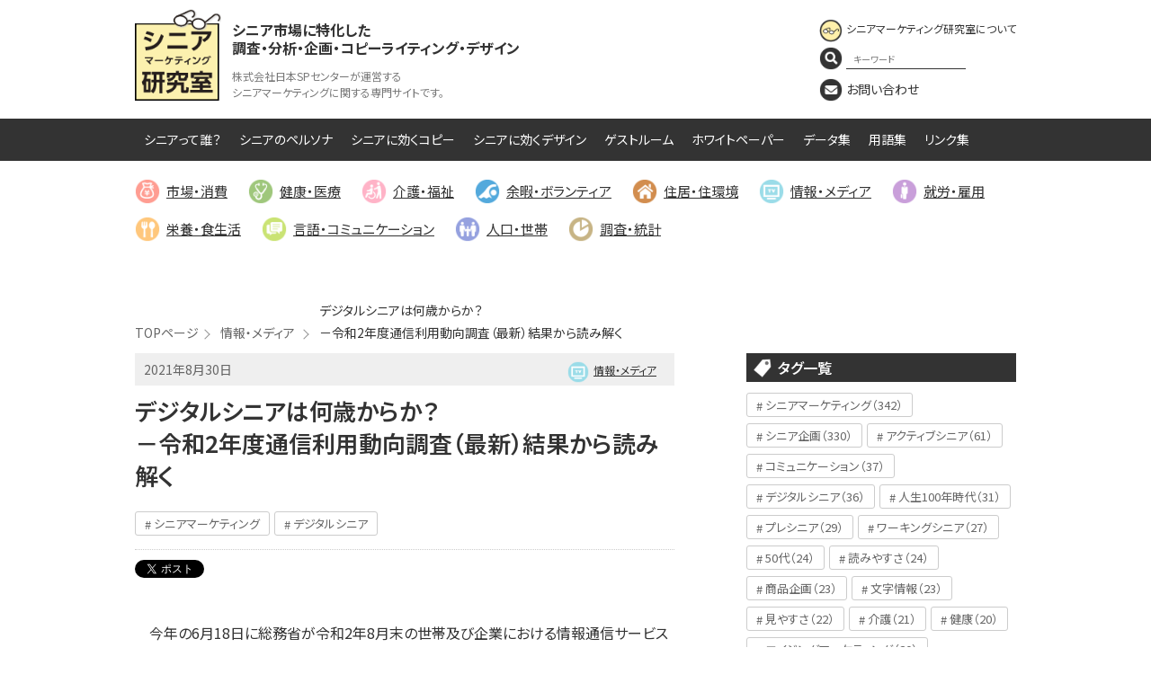

--- FILE ---
content_type: text/html; charset=UTF-8
request_url: https://nspc.jp/senior/archives/12841/
body_size: 25643
content:
<!DOCTYPE html>
<html lang="ja">
<head>
<meta charset="UTF-8">
<meta name="viewport" content="width=device-width, initial-scale=1.0">
<title>デジタルシニアは何歳からか？－令和2年度通信利用動向調査（最新）結果から読み解く - シニアマーケティング研究室｜株式会社日本SPセンターシニアマーケティング研究室｜株式会社日本SPセンター</title>

<link rel="stylesheet" href="https://nspc.jp/senior/wp-content/themes/shimaken_vol2.8/style.css">
<link rel="stylesheet" href="https://nspc.jp/senior/wp-content/themes/shimaken_vol2.8/common/css/magnific-popup.css">
<script src="https://code.jquery.com/jquery-3.4.1.min.js" integrity="sha256-CSXorXvZcTkaix6Yvo6HppcZGetbYMGWSFlBw8HfCJo=" crossorigin="anonymous"></script>
<script src="https://nspc.jp/senior/wp-content/themes/shimaken_vol2.8/common/js/common.js"></script>

<script src="https://nspc.jp/senior/wp-content/themes/shimaken_vol2.8/common/js/slick.min.js"></script>
<script>
$("document").ready(function(){
$('.single-item').slick({
nfinite: true,
dots:true,
pauseOnHover:true,
responsive:true
});
});	
</script>

<!--金言右アーカイブページ送り-->
<link rel="stylesheet" href="https://use.fontawesome.com/releases/v5.15.4/css/all.css">
<script defer src="https://use.fontawesome.com/releases/v5.15.4/js/all.js"></script>
<script src="https://nspc.jp/senior/wp-content/themes/shimaken_vol2.8/common/js/paginathing.min.js"></script>

<!-- Start of HubSpot Embed Code -->
<script type="text/javascript" id="hs-script-loader" async defer src="//js.hs-scripts.com/2539329.js"></script>
<!-- End of HubSpot Embed Code -->

<!-- ページを分割したときにページの優先度を入れる -->

<!-- Global site tag (gtag.js) - Google Analytics -->
<script async src="https://www.googletagmanager.com/gtag/js?id=G-GQTJ21G529"></script>
<script>
  window.dataLayer = window.dataLayer || [];
  function gtag(){dataLayer.push(arguments);}
  gtag('js', new Date());

  gtag('config', 'G-GQTJ21G529');
</script>

<meta name="keywords" content="デジタルシニア,高齢者のIT力,通信利用動向調査,シニアマーケティング,シニア,マーケティング,高齢,高齢者,シルバー,団塊,育G,2世帯,孫" />
<meta name="description" content="高齢者にデジタルでリーチできるのか？多くのマーケッターが悩んでいます。令和2年度通信利用動向調査の結果から、現在、そして近い未来の動向を検討します。" />
<meta name='robots' content='index, follow, max-image-preview:large, max-snippet:-1, max-video-preview:-1' />
<meta name="dlm-version" content="5.1.6">
	<!-- This site is optimized with the Yoast SEO plugin v26.8 - https://yoast.com/product/yoast-seo-wordpress/ -->
	<link rel="canonical" href="https://nspc.jp/senior/archives/12841/" />
	<meta property="og:locale" content="ja_JP" />
	<meta property="og:type" content="article" />
	<meta property="og:title" content="デジタルシニアは何歳からか？－令和2年度通信利用動向調査（最新）結果から読み解く - シニアマーケティング研究室｜株式会社日本SPセンター" />
	<meta property="og:description" content="　今年の6月18日に総務省が令和2年8月末の世帯及び企業における情報通信サービスの利用状況等について調査した「通信利用動向調査」の結果 ..." />
	<meta property="og:url" content="https://nspc.jp/senior/archives/12841/" />
	<meta property="og:site_name" content="シニアマーケティング研究室｜株式会社日本SPセンター" />
	<meta property="article:published_time" content="2021-08-30T00:30:00+00:00" />
	<meta property="article:modified_time" content="2022-12-08T14:10:38+00:00" />
	<meta property="og:image" content="https://nspc.jp/senior/wp-content/uploads/2016/03/top.jpg" />
	<meta property="og:image:width" content="800" />
	<meta property="og:image:height" content="858" />
	<meta property="og:image:type" content="image/jpeg" />
	<meta name="author" content="管理者" />
	<meta name="twitter:card" content="summary_large_image" />
	<meta name="twitter:label1" content="執筆者" />
	<meta name="twitter:data1" content="管理者" />
	<meta name="twitter:label2" content="推定読み取り時間" />
	<meta name="twitter:data2" content="9分" />
	<script type="application/ld+json" class="yoast-schema-graph">{"@context":"https://schema.org","@graph":[{"@type":"Article","@id":"https://nspc.jp/senior/archives/12841/#article","isPartOf":{"@id":"https://nspc.jp/senior/archives/12841/"},"author":{"name":"管理者","@id":"https://nspc.jp/senior/#/schema/person/deb7e6dbca0cbbae03740439a41208ac"},"headline":"デジタルシニアは何歳からか？ －令和2年度通信利用動向調査（最新）結果から読み解く","datePublished":"2021-08-30T00:30:00+00:00","dateModified":"2022-12-08T14:10:38+00:00","mainEntityOfPage":{"@id":"https://nspc.jp/senior/archives/12841/"},"wordCount":13,"commentCount":0,"publisher":{"@id":"https://nspc.jp/senior/#organization"},"image":{"@id":"https://nspc.jp/senior/archives/12841/#primaryimage"},"thumbnailUrl":"https://nspc.jp/senior/wp-content/uploads/2016/03/top.jpg","keywords":["シニアマーケティング","デジタルシニア"],"articleSection":["情報・メディア"],"inLanguage":"ja","potentialAction":[{"@type":"CommentAction","name":"Comment","target":["https://nspc.jp/senior/archives/12841/#respond"]}]},{"@type":"WebPage","@id":"https://nspc.jp/senior/archives/12841/","url":"https://nspc.jp/senior/archives/12841/","name":"デジタルシニアは何歳からか？ －令和2年度通信利用動向調査（最新）結果から読み解く - シニアマーケティング研究室｜株式会社日本SPセンター","isPartOf":{"@id":"https://nspc.jp/senior/#website"},"primaryImageOfPage":{"@id":"https://nspc.jp/senior/archives/12841/#primaryimage"},"image":{"@id":"https://nspc.jp/senior/archives/12841/#primaryimage"},"thumbnailUrl":"https://nspc.jp/senior/wp-content/uploads/2016/03/top.jpg","datePublished":"2021-08-30T00:30:00+00:00","dateModified":"2022-12-08T14:10:38+00:00","breadcrumb":{"@id":"https://nspc.jp/senior/archives/12841/#breadcrumb"},"inLanguage":"ja","potentialAction":[{"@type":"ReadAction","target":["https://nspc.jp/senior/archives/12841/"]}]},{"@type":"ImageObject","inLanguage":"ja","@id":"https://nspc.jp/senior/archives/12841/#primaryimage","url":"https://nspc.jp/senior/wp-content/uploads/2016/03/top.jpg","contentUrl":"https://nspc.jp/senior/wp-content/uploads/2016/03/top.jpg","width":800,"height":858},{"@type":"BreadcrumbList","@id":"https://nspc.jp/senior/archives/12841/#breadcrumb","itemListElement":[{"@type":"ListItem","position":1,"name":"ホーム","item":"https://nspc.jp/senior/"},{"@type":"ListItem","position":2,"name":"デジタルシニアは何歳からか？－令和2年度通信利用動向調査（最新）結果から読み解く"}]},{"@type":"WebSite","@id":"https://nspc.jp/senior/#website","url":"https://nspc.jp/senior/","name":"シニアマーケティング研究室｜株式会社日本SPセンター","description":"シニア市場に特化した調査・分析・企画・コピーライティング・デザイン。","publisher":{"@id":"https://nspc.jp/senior/#organization"},"potentialAction":[{"@type":"SearchAction","target":{"@type":"EntryPoint","urlTemplate":"https://nspc.jp/senior/?s={search_term_string}"},"query-input":{"@type":"PropertyValueSpecification","valueRequired":true,"valueName":"search_term_string"}}],"inLanguage":"ja"},{"@type":"Organization","@id":"https://nspc.jp/senior/#organization","name":"シニアマーケティング研究室｜株式会社日本SPセンター","url":"https://nspc.jp/senior/","logo":{"@type":"ImageObject","inLanguage":"ja","@id":"https://nspc.jp/senior/#/schema/logo/image/","url":"https://nspc.jp/senior/wp-content/uploads/2026/01/senior_logo_y.jpg","contentUrl":"https://nspc.jp/senior/wp-content/uploads/2026/01/senior_logo_y.jpg","width":466,"height":490,"caption":"シニアマーケティング研究室｜株式会社日本SPセンター"},"image":{"@id":"https://nspc.jp/senior/#/schema/logo/image/"}},{"@type":"Person","@id":"https://nspc.jp/senior/#/schema/person/deb7e6dbca0cbbae03740439a41208ac","name":"管理者","image":{"@type":"ImageObject","inLanguage":"ja","@id":"https://nspc.jp/senior/#/schema/person/image/","url":"https://secure.gravatar.com/avatar/1d4cd9967e740ee9b958a72d315f81428769febfeaad07c3e685341c96da61db?s=96&d=mm&r=g","contentUrl":"https://secure.gravatar.com/avatar/1d4cd9967e740ee9b958a72d315f81428769febfeaad07c3e685341c96da61db?s=96&d=mm&r=g","caption":"管理者"},"url":"https://nspc.jp/senior/archives/author/admin_nspc/"}]}</script>
	<!-- / Yoast SEO plugin. -->


<script type="text/javascript" id="wpp-js" src="https://nspc.jp/senior/wp-content/plugins/wordpress-popular-posts/assets/js/wpp.min.js?ver=7.3.6" data-sampling="0" data-sampling-rate="100" data-api-url="https://nspc.jp/senior/wp-json/wordpress-popular-posts" data-post-id="12841" data-token="c684afaa99" data-lang="0" data-debug="0"></script>
<link rel="alternate" type="application/rss+xml" title="シニアマーケティング研究室｜株式会社日本SPセンター &raquo; デジタルシニアは何歳からか？－令和2年度通信利用動向調査（最新）結果から読み解く のコメントのフィード" href="https://nspc.jp/senior/archives/12841/feed/" />
<link rel="alternate" title="oEmbed (JSON)" type="application/json+oembed" href="https://nspc.jp/senior/wp-json/oembed/1.0/embed?url=https%3A%2F%2Fnspc.jp%2Fsenior%2Farchives%2F12841%2F" />
<link rel="alternate" title="oEmbed (XML)" type="text/xml+oembed" href="https://nspc.jp/senior/wp-json/oembed/1.0/embed?url=https%3A%2F%2Fnspc.jp%2Fsenior%2Farchives%2F12841%2F&#038;format=xml" />
<style id='wp-img-auto-sizes-contain-inline-css' type='text/css'>
img:is([sizes=auto i],[sizes^="auto," i]){contain-intrinsic-size:3000px 1500px}
/*# sourceURL=wp-img-auto-sizes-contain-inline-css */
</style>
<style id='wp-emoji-styles-inline-css' type='text/css'>

	img.wp-smiley, img.emoji {
		display: inline !important;
		border: none !important;
		box-shadow: none !important;
		height: 1em !important;
		width: 1em !important;
		margin: 0 0.07em !important;
		vertical-align: -0.1em !important;
		background: none !important;
		padding: 0 !important;
	}
/*# sourceURL=wp-emoji-styles-inline-css */
</style>
<style id='wp-block-library-inline-css' type='text/css'>
:root{--wp-block-synced-color:#7a00df;--wp-block-synced-color--rgb:122,0,223;--wp-bound-block-color:var(--wp-block-synced-color);--wp-editor-canvas-background:#ddd;--wp-admin-theme-color:#007cba;--wp-admin-theme-color--rgb:0,124,186;--wp-admin-theme-color-darker-10:#006ba1;--wp-admin-theme-color-darker-10--rgb:0,107,160.5;--wp-admin-theme-color-darker-20:#005a87;--wp-admin-theme-color-darker-20--rgb:0,90,135;--wp-admin-border-width-focus:2px}@media (min-resolution:192dpi){:root{--wp-admin-border-width-focus:1.5px}}.wp-element-button{cursor:pointer}:root .has-very-light-gray-background-color{background-color:#eee}:root .has-very-dark-gray-background-color{background-color:#313131}:root .has-very-light-gray-color{color:#eee}:root .has-very-dark-gray-color{color:#313131}:root .has-vivid-green-cyan-to-vivid-cyan-blue-gradient-background{background:linear-gradient(135deg,#00d084,#0693e3)}:root .has-purple-crush-gradient-background{background:linear-gradient(135deg,#34e2e4,#4721fb 50%,#ab1dfe)}:root .has-hazy-dawn-gradient-background{background:linear-gradient(135deg,#faaca8,#dad0ec)}:root .has-subdued-olive-gradient-background{background:linear-gradient(135deg,#fafae1,#67a671)}:root .has-atomic-cream-gradient-background{background:linear-gradient(135deg,#fdd79a,#004a59)}:root .has-nightshade-gradient-background{background:linear-gradient(135deg,#330968,#31cdcf)}:root .has-midnight-gradient-background{background:linear-gradient(135deg,#020381,#2874fc)}:root{--wp--preset--font-size--normal:16px;--wp--preset--font-size--huge:42px}.has-regular-font-size{font-size:1em}.has-larger-font-size{font-size:2.625em}.has-normal-font-size{font-size:var(--wp--preset--font-size--normal)}.has-huge-font-size{font-size:var(--wp--preset--font-size--huge)}:root .has-text-align-center{text-align:center}:root .has-text-align-left{text-align:left}:root .has-text-align-right{text-align:right}.has-fit-text{white-space:nowrap!important}#end-resizable-editor-section{display:none}.aligncenter{clear:both}.items-justified-left{justify-content:flex-start}.items-justified-center{justify-content:center}.items-justified-right{justify-content:flex-end}.items-justified-space-between{justify-content:space-between}.screen-reader-text{word-wrap:normal!important;border:0;clip-path:inset(50%);height:1px;margin:-1px;overflow:hidden;padding:0;position:absolute;width:1px}.screen-reader-text:focus{background-color:#ddd;clip-path:none;color:#444;display:block;font-size:1em;height:auto;left:5px;line-height:normal;padding:15px 23px 14px;text-decoration:none;top:5px;width:auto;z-index:100000}html :where(.has-border-color){border-style:solid}html :where([style*=border-top-color]){border-top-style:solid}html :where([style*=border-right-color]){border-right-style:solid}html :where([style*=border-bottom-color]){border-bottom-style:solid}html :where([style*=border-left-color]){border-left-style:solid}html :where([style*=border-width]){border-style:solid}html :where([style*=border-top-width]){border-top-style:solid}html :where([style*=border-right-width]){border-right-style:solid}html :where([style*=border-bottom-width]){border-bottom-style:solid}html :where([style*=border-left-width]){border-left-style:solid}html :where(img[class*=wp-image-]){height:auto;max-width:100%}:where(figure){margin:0 0 1em}html :where(.is-position-sticky){--wp-admin--admin-bar--position-offset:var(--wp-admin--admin-bar--height,0px)}@media screen and (max-width:600px){html :where(.is-position-sticky){--wp-admin--admin-bar--position-offset:0px}}

/*# sourceURL=wp-block-library-inline-css */
</style><style id='wp-block-image-inline-css' type='text/css'>
.wp-block-image>a,.wp-block-image>figure>a{display:inline-block}.wp-block-image img{box-sizing:border-box;height:auto;max-width:100%;vertical-align:bottom}@media not (prefers-reduced-motion){.wp-block-image img.hide{visibility:hidden}.wp-block-image img.show{animation:show-content-image .4s}}.wp-block-image[style*=border-radius] img,.wp-block-image[style*=border-radius]>a{border-radius:inherit}.wp-block-image.has-custom-border img{box-sizing:border-box}.wp-block-image.aligncenter{text-align:center}.wp-block-image.alignfull>a,.wp-block-image.alignwide>a{width:100%}.wp-block-image.alignfull img,.wp-block-image.alignwide img{height:auto;width:100%}.wp-block-image .aligncenter,.wp-block-image .alignleft,.wp-block-image .alignright,.wp-block-image.aligncenter,.wp-block-image.alignleft,.wp-block-image.alignright{display:table}.wp-block-image .aligncenter>figcaption,.wp-block-image .alignleft>figcaption,.wp-block-image .alignright>figcaption,.wp-block-image.aligncenter>figcaption,.wp-block-image.alignleft>figcaption,.wp-block-image.alignright>figcaption{caption-side:bottom;display:table-caption}.wp-block-image .alignleft{float:left;margin:.5em 1em .5em 0}.wp-block-image .alignright{float:right;margin:.5em 0 .5em 1em}.wp-block-image .aligncenter{margin-left:auto;margin-right:auto}.wp-block-image :where(figcaption){margin-bottom:1em;margin-top:.5em}.wp-block-image.is-style-circle-mask img{border-radius:9999px}@supports ((-webkit-mask-image:none) or (mask-image:none)) or (-webkit-mask-image:none){.wp-block-image.is-style-circle-mask img{border-radius:0;-webkit-mask-image:url('data:image/svg+xml;utf8,<svg viewBox="0 0 100 100" xmlns="http://www.w3.org/2000/svg"><circle cx="50" cy="50" r="50"/></svg>');mask-image:url('data:image/svg+xml;utf8,<svg viewBox="0 0 100 100" xmlns="http://www.w3.org/2000/svg"><circle cx="50" cy="50" r="50"/></svg>');mask-mode:alpha;-webkit-mask-position:center;mask-position:center;-webkit-mask-repeat:no-repeat;mask-repeat:no-repeat;-webkit-mask-size:contain;mask-size:contain}}:root :where(.wp-block-image.is-style-rounded img,.wp-block-image .is-style-rounded img){border-radius:9999px}.wp-block-image figure{margin:0}.wp-lightbox-container{display:flex;flex-direction:column;position:relative}.wp-lightbox-container img{cursor:zoom-in}.wp-lightbox-container img:hover+button{opacity:1}.wp-lightbox-container button{align-items:center;backdrop-filter:blur(16px) saturate(180%);background-color:#5a5a5a40;border:none;border-radius:4px;cursor:zoom-in;display:flex;height:20px;justify-content:center;opacity:0;padding:0;position:absolute;right:16px;text-align:center;top:16px;width:20px;z-index:100}@media not (prefers-reduced-motion){.wp-lightbox-container button{transition:opacity .2s ease}}.wp-lightbox-container button:focus-visible{outline:3px auto #5a5a5a40;outline:3px auto -webkit-focus-ring-color;outline-offset:3px}.wp-lightbox-container button:hover{cursor:pointer;opacity:1}.wp-lightbox-container button:focus{opacity:1}.wp-lightbox-container button:focus,.wp-lightbox-container button:hover,.wp-lightbox-container button:not(:hover):not(:active):not(.has-background){background-color:#5a5a5a40;border:none}.wp-lightbox-overlay{box-sizing:border-box;cursor:zoom-out;height:100vh;left:0;overflow:hidden;position:fixed;top:0;visibility:hidden;width:100%;z-index:100000}.wp-lightbox-overlay .close-button{align-items:center;cursor:pointer;display:flex;justify-content:center;min-height:40px;min-width:40px;padding:0;position:absolute;right:calc(env(safe-area-inset-right) + 16px);top:calc(env(safe-area-inset-top) + 16px);z-index:5000000}.wp-lightbox-overlay .close-button:focus,.wp-lightbox-overlay .close-button:hover,.wp-lightbox-overlay .close-button:not(:hover):not(:active):not(.has-background){background:none;border:none}.wp-lightbox-overlay .lightbox-image-container{height:var(--wp--lightbox-container-height);left:50%;overflow:hidden;position:absolute;top:50%;transform:translate(-50%,-50%);transform-origin:top left;width:var(--wp--lightbox-container-width);z-index:9999999999}.wp-lightbox-overlay .wp-block-image{align-items:center;box-sizing:border-box;display:flex;height:100%;justify-content:center;margin:0;position:relative;transform-origin:0 0;width:100%;z-index:3000000}.wp-lightbox-overlay .wp-block-image img{height:var(--wp--lightbox-image-height);min-height:var(--wp--lightbox-image-height);min-width:var(--wp--lightbox-image-width);width:var(--wp--lightbox-image-width)}.wp-lightbox-overlay .wp-block-image figcaption{display:none}.wp-lightbox-overlay button{background:none;border:none}.wp-lightbox-overlay .scrim{background-color:#fff;height:100%;opacity:.9;position:absolute;width:100%;z-index:2000000}.wp-lightbox-overlay.active{visibility:visible}@media not (prefers-reduced-motion){.wp-lightbox-overlay.active{animation:turn-on-visibility .25s both}.wp-lightbox-overlay.active img{animation:turn-on-visibility .35s both}.wp-lightbox-overlay.show-closing-animation:not(.active){animation:turn-off-visibility .35s both}.wp-lightbox-overlay.show-closing-animation:not(.active) img{animation:turn-off-visibility .25s both}.wp-lightbox-overlay.zoom.active{animation:none;opacity:1;visibility:visible}.wp-lightbox-overlay.zoom.active .lightbox-image-container{animation:lightbox-zoom-in .4s}.wp-lightbox-overlay.zoom.active .lightbox-image-container img{animation:none}.wp-lightbox-overlay.zoom.active .scrim{animation:turn-on-visibility .4s forwards}.wp-lightbox-overlay.zoom.show-closing-animation:not(.active){animation:none}.wp-lightbox-overlay.zoom.show-closing-animation:not(.active) .lightbox-image-container{animation:lightbox-zoom-out .4s}.wp-lightbox-overlay.zoom.show-closing-animation:not(.active) .lightbox-image-container img{animation:none}.wp-lightbox-overlay.zoom.show-closing-animation:not(.active) .scrim{animation:turn-off-visibility .4s forwards}}@keyframes show-content-image{0%{visibility:hidden}99%{visibility:hidden}to{visibility:visible}}@keyframes turn-on-visibility{0%{opacity:0}to{opacity:1}}@keyframes turn-off-visibility{0%{opacity:1;visibility:visible}99%{opacity:0;visibility:visible}to{opacity:0;visibility:hidden}}@keyframes lightbox-zoom-in{0%{transform:translate(calc((-100vw + var(--wp--lightbox-scrollbar-width))/2 + var(--wp--lightbox-initial-left-position)),calc(-50vh + var(--wp--lightbox-initial-top-position))) scale(var(--wp--lightbox-scale))}to{transform:translate(-50%,-50%) scale(1)}}@keyframes lightbox-zoom-out{0%{transform:translate(-50%,-50%) scale(1);visibility:visible}99%{visibility:visible}to{transform:translate(calc((-100vw + var(--wp--lightbox-scrollbar-width))/2 + var(--wp--lightbox-initial-left-position)),calc(-50vh + var(--wp--lightbox-initial-top-position))) scale(var(--wp--lightbox-scale));visibility:hidden}}
/*# sourceURL=https://nspc.jp/senior/wp-content/plugins/gutenberg/build/styles/block-library/image/style.min.css */
</style>
<style id='global-styles-inline-css' type='text/css'>
:root{--wp--preset--aspect-ratio--square: 1;--wp--preset--aspect-ratio--4-3: 4/3;--wp--preset--aspect-ratio--3-4: 3/4;--wp--preset--aspect-ratio--3-2: 3/2;--wp--preset--aspect-ratio--2-3: 2/3;--wp--preset--aspect-ratio--16-9: 16/9;--wp--preset--aspect-ratio--9-16: 9/16;--wp--preset--color--black: #000000;--wp--preset--color--cyan-bluish-gray: #abb8c3;--wp--preset--color--white: #ffffff;--wp--preset--color--pale-pink: #f78da7;--wp--preset--color--vivid-red: #cf2e2e;--wp--preset--color--luminous-vivid-orange: #ff6900;--wp--preset--color--luminous-vivid-amber: #fcb900;--wp--preset--color--light-green-cyan: #7bdcb5;--wp--preset--color--vivid-green-cyan: #00d084;--wp--preset--color--pale-cyan-blue: #8ed1fc;--wp--preset--color--vivid-cyan-blue: #0693e3;--wp--preset--color--vivid-purple: #9b51e0;--wp--preset--gradient--vivid-cyan-blue-to-vivid-purple: linear-gradient(135deg,rgb(6,147,227) 0%,rgb(155,81,224) 100%);--wp--preset--gradient--light-green-cyan-to-vivid-green-cyan: linear-gradient(135deg,rgb(122,220,180) 0%,rgb(0,208,130) 100%);--wp--preset--gradient--luminous-vivid-amber-to-luminous-vivid-orange: linear-gradient(135deg,rgb(252,185,0) 0%,rgb(255,105,0) 100%);--wp--preset--gradient--luminous-vivid-orange-to-vivid-red: linear-gradient(135deg,rgb(255,105,0) 0%,rgb(207,46,46) 100%);--wp--preset--gradient--very-light-gray-to-cyan-bluish-gray: linear-gradient(135deg,rgb(238,238,238) 0%,rgb(169,184,195) 100%);--wp--preset--gradient--cool-to-warm-spectrum: linear-gradient(135deg,rgb(74,234,220) 0%,rgb(151,120,209) 20%,rgb(207,42,186) 40%,rgb(238,44,130) 60%,rgb(251,105,98) 80%,rgb(254,248,76) 100%);--wp--preset--gradient--blush-light-purple: linear-gradient(135deg,rgb(255,206,236) 0%,rgb(152,150,240) 100%);--wp--preset--gradient--blush-bordeaux: linear-gradient(135deg,rgb(254,205,165) 0%,rgb(254,45,45) 50%,rgb(107,0,62) 100%);--wp--preset--gradient--luminous-dusk: linear-gradient(135deg,rgb(255,203,112) 0%,rgb(199,81,192) 50%,rgb(65,88,208) 100%);--wp--preset--gradient--pale-ocean: linear-gradient(135deg,rgb(255,245,203) 0%,rgb(182,227,212) 50%,rgb(51,167,181) 100%);--wp--preset--gradient--electric-grass: linear-gradient(135deg,rgb(202,248,128) 0%,rgb(113,206,126) 100%);--wp--preset--gradient--midnight: linear-gradient(135deg,rgb(2,3,129) 0%,rgb(40,116,252) 100%);--wp--preset--font-size--small: 13px;--wp--preset--font-size--medium: 20px;--wp--preset--font-size--large: 36px;--wp--preset--font-size--x-large: 42px;--wp--preset--spacing--20: 0.44rem;--wp--preset--spacing--30: 0.67rem;--wp--preset--spacing--40: 1rem;--wp--preset--spacing--50: 1.5rem;--wp--preset--spacing--60: 2.25rem;--wp--preset--spacing--70: 3.38rem;--wp--preset--spacing--80: 5.06rem;--wp--preset--shadow--natural: 6px 6px 9px rgba(0, 0, 0, 0.2);--wp--preset--shadow--deep: 12px 12px 50px rgba(0, 0, 0, 0.4);--wp--preset--shadow--sharp: 6px 6px 0px rgba(0, 0, 0, 0.2);--wp--preset--shadow--outlined: 6px 6px 0px -3px rgb(255, 255, 255), 6px 6px rgb(0, 0, 0);--wp--preset--shadow--crisp: 6px 6px 0px rgb(0, 0, 0);}:where(body) { margin: 0; }:where(.is-layout-flex){gap: 0.5em;}:where(.is-layout-grid){gap: 0.5em;}body .is-layout-flex{display: flex;}.is-layout-flex{flex-wrap: wrap;align-items: center;}.is-layout-flex > :is(*, div){margin: 0;}body .is-layout-grid{display: grid;}.is-layout-grid > :is(*, div){margin: 0;}body{padding-top: 0px;padding-right: 0px;padding-bottom: 0px;padding-left: 0px;}a:where(:not(.wp-element-button)){text-decoration: underline;}:root :where(.wp-element-button, .wp-block-button__link){background-color: #32373c;border-width: 0;color: #fff;font-family: inherit;font-size: inherit;font-style: inherit;font-weight: inherit;letter-spacing: inherit;line-height: inherit;padding-top: calc(0.667em + 2px);padding-right: calc(1.333em + 2px);padding-bottom: calc(0.667em + 2px);padding-left: calc(1.333em + 2px);text-decoration: none;text-transform: inherit;}.has-black-color{color: var(--wp--preset--color--black) !important;}.has-cyan-bluish-gray-color{color: var(--wp--preset--color--cyan-bluish-gray) !important;}.has-white-color{color: var(--wp--preset--color--white) !important;}.has-pale-pink-color{color: var(--wp--preset--color--pale-pink) !important;}.has-vivid-red-color{color: var(--wp--preset--color--vivid-red) !important;}.has-luminous-vivid-orange-color{color: var(--wp--preset--color--luminous-vivid-orange) !important;}.has-luminous-vivid-amber-color{color: var(--wp--preset--color--luminous-vivid-amber) !important;}.has-light-green-cyan-color{color: var(--wp--preset--color--light-green-cyan) !important;}.has-vivid-green-cyan-color{color: var(--wp--preset--color--vivid-green-cyan) !important;}.has-pale-cyan-blue-color{color: var(--wp--preset--color--pale-cyan-blue) !important;}.has-vivid-cyan-blue-color{color: var(--wp--preset--color--vivid-cyan-blue) !important;}.has-vivid-purple-color{color: var(--wp--preset--color--vivid-purple) !important;}.has-black-background-color{background-color: var(--wp--preset--color--black) !important;}.has-cyan-bluish-gray-background-color{background-color: var(--wp--preset--color--cyan-bluish-gray) !important;}.has-white-background-color{background-color: var(--wp--preset--color--white) !important;}.has-pale-pink-background-color{background-color: var(--wp--preset--color--pale-pink) !important;}.has-vivid-red-background-color{background-color: var(--wp--preset--color--vivid-red) !important;}.has-luminous-vivid-orange-background-color{background-color: var(--wp--preset--color--luminous-vivid-orange) !important;}.has-luminous-vivid-amber-background-color{background-color: var(--wp--preset--color--luminous-vivid-amber) !important;}.has-light-green-cyan-background-color{background-color: var(--wp--preset--color--light-green-cyan) !important;}.has-vivid-green-cyan-background-color{background-color: var(--wp--preset--color--vivid-green-cyan) !important;}.has-pale-cyan-blue-background-color{background-color: var(--wp--preset--color--pale-cyan-blue) !important;}.has-vivid-cyan-blue-background-color{background-color: var(--wp--preset--color--vivid-cyan-blue) !important;}.has-vivid-purple-background-color{background-color: var(--wp--preset--color--vivid-purple) !important;}.has-black-border-color{border-color: var(--wp--preset--color--black) !important;}.has-cyan-bluish-gray-border-color{border-color: var(--wp--preset--color--cyan-bluish-gray) !important;}.has-white-border-color{border-color: var(--wp--preset--color--white) !important;}.has-pale-pink-border-color{border-color: var(--wp--preset--color--pale-pink) !important;}.has-vivid-red-border-color{border-color: var(--wp--preset--color--vivid-red) !important;}.has-luminous-vivid-orange-border-color{border-color: var(--wp--preset--color--luminous-vivid-orange) !important;}.has-luminous-vivid-amber-border-color{border-color: var(--wp--preset--color--luminous-vivid-amber) !important;}.has-light-green-cyan-border-color{border-color: var(--wp--preset--color--light-green-cyan) !important;}.has-vivid-green-cyan-border-color{border-color: var(--wp--preset--color--vivid-green-cyan) !important;}.has-pale-cyan-blue-border-color{border-color: var(--wp--preset--color--pale-cyan-blue) !important;}.has-vivid-cyan-blue-border-color{border-color: var(--wp--preset--color--vivid-cyan-blue) !important;}.has-vivid-purple-border-color{border-color: var(--wp--preset--color--vivid-purple) !important;}.has-vivid-cyan-blue-to-vivid-purple-gradient-background{background: var(--wp--preset--gradient--vivid-cyan-blue-to-vivid-purple) !important;}.has-light-green-cyan-to-vivid-green-cyan-gradient-background{background: var(--wp--preset--gradient--light-green-cyan-to-vivid-green-cyan) !important;}.has-luminous-vivid-amber-to-luminous-vivid-orange-gradient-background{background: var(--wp--preset--gradient--luminous-vivid-amber-to-luminous-vivid-orange) !important;}.has-luminous-vivid-orange-to-vivid-red-gradient-background{background: var(--wp--preset--gradient--luminous-vivid-orange-to-vivid-red) !important;}.has-very-light-gray-to-cyan-bluish-gray-gradient-background{background: var(--wp--preset--gradient--very-light-gray-to-cyan-bluish-gray) !important;}.has-cool-to-warm-spectrum-gradient-background{background: var(--wp--preset--gradient--cool-to-warm-spectrum) !important;}.has-blush-light-purple-gradient-background{background: var(--wp--preset--gradient--blush-light-purple) !important;}.has-blush-bordeaux-gradient-background{background: var(--wp--preset--gradient--blush-bordeaux) !important;}.has-luminous-dusk-gradient-background{background: var(--wp--preset--gradient--luminous-dusk) !important;}.has-pale-ocean-gradient-background{background: var(--wp--preset--gradient--pale-ocean) !important;}.has-electric-grass-gradient-background{background: var(--wp--preset--gradient--electric-grass) !important;}.has-midnight-gradient-background{background: var(--wp--preset--gradient--midnight) !important;}.has-small-font-size{font-size: var(--wp--preset--font-size--small) !important;}.has-medium-font-size{font-size: var(--wp--preset--font-size--medium) !important;}.has-large-font-size{font-size: var(--wp--preset--font-size--large) !important;}.has-x-large-font-size{font-size: var(--wp--preset--font-size--x-large) !important;}
/*# sourceURL=global-styles-inline-css */
</style>

<style id='classic-theme-styles-inline-css' type='text/css'>
.wp-block-button__link{background-color:#32373c;border-radius:9999px;box-shadow:none;color:#fff;font-size:1.125em;padding:calc(.667em + 2px) calc(1.333em + 2px);text-decoration:none}.wp-block-file__button{background:#32373c;color:#fff}.wp-block-accordion-heading{margin:0}.wp-block-accordion-heading__toggle{background-color:inherit!important;color:inherit!important}.wp-block-accordion-heading__toggle:not(:focus-visible){outline:none}.wp-block-accordion-heading__toggle:focus,.wp-block-accordion-heading__toggle:hover{background-color:inherit!important;border:none;box-shadow:none;color:inherit;padding:var(--wp--preset--spacing--20,1em) 0;text-decoration:none}.wp-block-accordion-heading__toggle:focus-visible{outline:auto;outline-offset:0}
/*# sourceURL=https://nspc.jp/senior/wp-content/plugins/gutenberg/build/styles/block-library/classic.min.css */
</style>
<link rel='stylesheet' id='email-before-download-css' href='https://nspc.jp/senior/wp-content/plugins/email-before-download/public/css/email-before-download-public.css' type='text/css' media='all' />
<link rel='stylesheet' id='wordpress-popular-posts-css-css' href='https://nspc.jp/senior/wp-content/plugins/wordpress-popular-posts/assets/css/wpp.css?ver=7.3.6' type='text/css' media='all' />
<link rel='stylesheet' id='taxopress-frontend-css-css' href='https://nspc.jp/senior/wp-content/plugins/simple-tags/assets/frontend/css/frontend.css?ver=3.43.0' type='text/css' media='all' />
<link rel='stylesheet' id='fancybox-css' href='https://nspc.jp/senior/wp-content/plugins/easy-fancybox/fancybox/1.5.4/jquery.fancybox.min.css' type='text/css' media='screen' />
<link rel='stylesheet' id='jquery-lazyloadxt-fadein-css-css' href='//nspc.jp/senior/wp-content/plugins/a3-lazy-load/assets/css/jquery.lazyloadxt.fadein.css' type='text/css' media='all' />
<link rel='stylesheet' id='a3a3_lazy_load-css' href='//nspc.jp/senior/wp-content/uploads/sass/a3_lazy_load.min.css?ver=1761749441' type='text/css' media='all' />
<link rel='stylesheet' id='wp-block-paragraph-css' href='https://nspc.jp/senior/wp-content/plugins/gutenberg/build/styles/block-library/paragraph/style.min.css?ver=22.4.0' type='text/css' media='all' />
<script type="text/javascript" src="https://nspc.jp/senior/wp-includes/js/jquery/jquery.min.js?ver=3.7.1" id="jquery-core-js"></script>
<script type="text/javascript" src="https://nspc.jp/senior/wp-includes/js/jquery/jquery-migrate.min.js?ver=3.4.1" id="jquery-migrate-js"></script>
<script type="text/javascript" src="https://nspc.jp/senior/wp-content/plugins/simple-tags/assets/frontend/js/frontend.js?ver=3.43.0" id="taxopress-frontend-js-js"></script>
<link rel="https://api.w.org/" href="https://nspc.jp/senior/wp-json/" /><link rel="alternate" title="JSON" type="application/json" href="https://nspc.jp/senior/wp-json/wp/v2/posts/12841" /><link rel="EditURI" type="application/rsd+xml" title="RSD" href="https://nspc.jp/senior/xmlrpc.php?rsd" />
            <style id="wpp-loading-animation-styles">@-webkit-keyframes bgslide{from{background-position-x:0}to{background-position-x:-200%}}@keyframes bgslide{from{background-position-x:0}to{background-position-x:-200%}}.wpp-widget-block-placeholder,.wpp-shortcode-placeholder{margin:0 auto;width:60px;height:3px;background:#dd3737;background:linear-gradient(90deg,#dd3737 0%,#571313 10%,#dd3737 100%);background-size:200% auto;border-radius:3px;-webkit-animation:bgslide 1s infinite linear;animation:bgslide 1s infinite linear}</style>
            <link rel='stylesheet' id='yarppRelatedCss-css' href='https://nspc.jp/senior/wp-content/plugins/yet-another-related-posts-plugin/style/related.css?ver=5.30.11' type='text/css' media='all' />
<link rel='stylesheet' id='yarpp-thumbnails-css' href='https://nspc.jp/senior/wp-content/plugins/yet-another-related-posts-plugin/style/styles_thumbnails.css?ver=5.30.11' type='text/css' media='all' />
<style id='yarpp-thumbnails-inline-css' type='text/css'>
.yarpp-thumbnails-horizontal .yarpp-thumbnail {width: 130px;height: 170px;margin: 5px;margin-left: 0px;}.yarpp-thumbnail > img, .yarpp-thumbnail-default {width: 120px;height: 120px;margin: 5px;}.yarpp-thumbnails-horizontal .yarpp-thumbnail-title {margin: 7px;margin-top: 0px;width: 120px;}.yarpp-thumbnail-default > img {min-height: 120px;min-width: 120px;}
/*# sourceURL=yarpp-thumbnails-inline-css */
</style>
</head>

<body data-rsssl=1>

<header>
<div id="header_block">
<div class="header_logo">
<h1><a href="https://nspc.jp/senior/"><img src="https://nspc.jp/senior/wp-content/themes/shimaken_vol2.8/common/img/logo.gif" alt="シニアマーケティング研究室｜株式会社日本SPセンター"/></a></h1>
</div><!--/header_logo-->
<div class="header_copy">
<h2>シニア市場に特化した<br>調査・分析・企画・<br class="spOnly">コピーライティング・デザイン</h2>
<p>株式会社日本SPセンターが運営する<br/>シニアマーケティングに関する専門サイトです。</p>
</div><!--/.header_copy-->
<div class="header_link">
<ul>
	<li class="ico_about"><a href="https://nspc.jp/senior/about/"><span>シニアマーケティング研究室について</span></a></li>
	<li class="ico_search">
	<form action="https://nspc.jp/senior/" method="get" class="Search-form-style">
    <input type="text" name="s" value="" placeholder="キーワード" id="s" class="form-text">
    <button type="submit" id="s" class="search-btn"><span class="dashicons dashicons-search"></span></button>
</form>	</li>
	<li class="ico_contact"><a href="https://nspc.jp/senior/contact">お問い合わせ</a></li>
</ul>
</div><!-- /.header_link -->
</div><!-- /#header_block -->
<div class="openbtn"><span></span><span></span><span></span></div>
	<div class="nav_wrap" id="g-nav">
<nav>
	<ul>
		<li class="spOnly"><a href="/senior/">HOME</a></li>
		<li><a href="https://nspc.jp/senior/who/">シニアって誰？</a></li>
		<li><a href="https://nspc.jp/senior/persona/">シニアのペルソナ</a></li>
		<li><a href="https://nspc.jp/senior/copy/">シニアに効くコピー</a></li>
		<li><a href="https://nspc.jp/senior/design/">シニアに効くデザイン</a></li>
		<li><a href="https://nspc.jp/senior/archives/category/guestroom/">ゲストルーム</a></li>
		<li><a href="https://nspc.jp/senior/archives/category/whitepaper/">ホワイトペーパー</a></li>
		<li><a href="https://nspc.jp/senior/archives/data_dl/">データ集</a></li>
		<li><a href="https://nspc.jp/senior/glossary/">用語集</a></li>
		<li><a href="https://nspc.jp/senior/link/">リンク集</a></li>
		<li class="spOnly"><a href="https://nspc.jp/senior/about/"><span>シニアマーケティング研究室について</span></a></li>
		<li class="spOnly"><a href="https://nspc.jp/senior/contact">お問い合わせ</a></li>
	</ul>
</nav>
</div><!-- /.nav_wrap -->
<div class="btn_contact_sp">
	<a href="#"></a>
</div><!-- /.btn_contact_sp -->

<div class="serch_band">
<form action="https://nspc.jp/senior/" method="get" class="Search-form-style">
    <input type="text" name="s" value="" placeholder="キーワード" id="s" class="form-text">
    <button type="submit" id="s" class="search-btn"><span class="dashicons dashicons-search"></span></button>
</form></div>
<!-- /.serch_band -->
</header>

<div id="nav_keyword">
	<ul>
		<li class="key_category key_money"><a href="/senior/archives/category/money/">市場・消費</a></li>
		<li class="key_category key_health"><a href="/senior/archives/category/health/">健康・医療</a></li>
		<li class="key_category key_care"><a href="/senior/archives/category/care/">介護・福祉</a></li>
		<li class="key_category key_hobby"><a href="/senior/archives/category/hobby/">余暇・ボランティア</a></li>
		<li class="key_category key_house"><a href="/senior/archives/category/house/">住居・住環境</a></li>
		<li class="key_category key_info"><a href="/senior/archives/category/info/">情報・メディア</a></li>
		<li class="key_category key_work"><a href="/senior/archives/category/work/">就労・雇用</a></li>
		<li class="key_category key_food"><a href="/senior/archives/category/food/">栄養・食生活</a></li>
		<li class="key_category key_lang"><a href="/senior/archives/category/lang/">言語・コミュニケーション</a></li>
		<li class="key_category key_family"><a href="/senior/archives/category/family/">人口・世帯</a></li>
		<li class="key_category key_statist"><a href="/senior/archives/category/statist/">調査・統計</a></li>
	</ul>
</div><!-- /#nav_keyword -->




<div class="inner">
	<ol class="breadcrumb">
		<li><a href="/senior/">TOPページ</a></li>
		<li><a href="https://nspc.jp/senior/archives/category/info/">情報・メディア</a>		</li>
		<li>デジタルシニアは何歳からか？<br>－令和2年度通信利用動向調査（最新）結果から読み解く</li>
	</ol>
	</div><!-- /.inner -->

	<div class="contents_wrap">
<div class="contents_main">
<div class="content_ttl_wrap">
	<div class="ttl_note">
		<div class="content_date" datetime="2021-08-30">2021年8月30日</div>
		<div class="content_keyword">
						<p class="ico_key key_info"><a href="https://nspc.jp/senior/archives/category/info/" class="info">情報・メディア</a></p> </div><!-- /.content_keyword -->
</div><!-- /.ttl_note -->
	<h2>デジタルシニアは何歳からか？<br>－令和2年度通信利用動向調査（最新）結果から読み解く</h2>
<div class="tag_block">
<p class="tag_box"><a href="https://nspc.jp/senior/archives/tag/%e3%82%b7%e3%83%8b%e3%82%a2%e3%83%9e%e3%83%bc%e3%82%b1%e3%83%86%e3%82%a3%e3%83%b3%e3%82%b0/">シニアマーケティング</a></p><p class="tag_box"><a href="https://nspc.jp/senior/archives/tag/%e3%83%87%e3%82%b8%e3%82%bf%e3%83%ab%e3%82%b7%e3%83%8b%e3%82%a2/">デジタルシニア</a></p></div><!-- /.tag_block -->
<div class="sns_block"><a href="https://twitter.com/share" class="twitter-share-button" data-lang="ja">ツイート</a></div>
					<script>
					!function(d, s, id) {
						var js,
							fjs = d.getElementsByTagName(s)[0];
						if (!d.getElementById(id)) {
							js = d.createElement(s);
							js.id = id;
							js.src = "//platform.twitter.com/widgets.js";
							fjs.parentNode.insertBefore(js, fjs);
						}
					}(document, "script", "twitter-wjs");
					</script>
</div><!-- /.content_ttl_wrap -->

<div class="column_honmon">


<p class="wp-block-paragraph">　今年の6月18日に総務省が令和2年8月末の世帯及び企業における情報通信サービスの利用状況等について調査した「通信利用動向調査」の結果を公表した。例年より少し遅れたのはコロナ禍の影響かもしれない。</p>



<p class="wp-block-paragraph"><strong>今回調査結果の要点は次の4点</strong></p>



<p class="wp-block-paragraph">　1．スマートフォンを保有している世帯の割合は86.8%と堅調に伸びており、個人の保有割合も増加傾向にある一方で、携帯電話・PHSの保有状況は減少傾向が続いている。</p>



<p class="wp-block-paragraph">　2．個人のインターネット利用機器は、引き続きスマートフォンがパソコンを上回り、20～39 歳の各年齢階層で9割以上が利用している。　</p>



<p class="wp-block-paragraph">　3．企業におけるテレワークの導入が急速に進み、在宅勤務を中心に導入する企業の割合は前年比で倍以上の47.5％に達した。産業別では「情報通信業」が9割以上導入している。導入目的は、「非常時（感染症の流行など）の事業継続」の割合が7割近くと最も高い。</p>



<p class="wp-block-paragraph">　4．企業におけるクラウドコンピューティングサービスの導入割合は7割近くまで上昇した。場所や機器を選ばない簡便さや、資産・保守体制のアウトソーシング化等がメリットとして認識されており、「効果があった」又は「ある程度効果があった」とする企業は、導入企業全体の87.1％に上った。</p>



<p class="wp-block-paragraph">総務省　令和２年通信利用動向調査<br><a href="https://www.soumu.go.jp/johotsusintokei/statistics/data/210618_1.pdf">https://www.soumu.go.jp/johotsusintokei/statistics/data/210618_1.pdf</a></p>



<p class="wp-block-paragraph"><strong>今回は高齢者に関するコメントはなかった</strong></p>



<p class="wp-block-paragraph">　その理由としては、昨年に公表された令和元年度の調査設計が他の年度異なり、数値が上振れて出ていたことが考えられる。そのためインターネットの利用状況などがが令和2年度になり低下するという結果になった。とくに高齢者にその差が顕著に出ていて、80歳以上では令和元年にくらべ半減している。調査結果について総務省は「（注）令和元年調査の調査票の設計が一部例年と異なっていたため、経年比較に際しては注意が必要」という注釈を入れている。</p>



<p class="wp-block-paragraph">　とはいえ今回の調査結果でも、シニアのデジタル化が確実に進んでいることが読み取れる。最新のデータをもとにシニアは何歳までデジタルに対応できるのか。デジタルの壁は何歳にあるか考えてみたい。</p>



<p class="wp-block-paragraph"><strong>シニアの「デジタルの壁」はどこにある</strong></p>



<p class="wp-block-paragraph">　シニアのデジタル化を見る、基本的な数字として「インターネットの利用状況」がある。以下が最新のデータをグラフにしたものである。</p>



<figure class="wp-block-image size-large is-resized"><a href="https://nspc.jp/senior/wp-content/uploads/2021/07/422248b2d650c161d5b1d49965f287b0-1.png"><img fetchpriority="high" decoding="async" src="//nspc.jp/senior/wp-content/plugins/a3-lazy-load/assets/images/lazy_placeholder.gif" data-lazy-type="image" data-src="https://nspc.jp/senior/wp-content/uploads/2021/07/422248b2d650c161d5b1d49965f287b0-1-570x348.png" alt="" class="lazy lazy-hidden wp-image-12854" width="840" height="513" srcset="" data-srcset="https://nspc.jp/senior/wp-content/uploads/2021/07/422248b2d650c161d5b1d49965f287b0-1-570x348.png 570w, https://nspc.jp/senior/wp-content/uploads/2021/07/422248b2d650c161d5b1d49965f287b0-1-300x183.png 300w, https://nspc.jp/senior/wp-content/uploads/2021/07/422248b2d650c161d5b1d49965f287b0-1-768x469.png 768w, https://nspc.jp/senior/wp-content/uploads/2021/07/422248b2d650c161d5b1d49965f287b0-1.png 1121w" sizes="(max-width: 840px) 100vw, 840px" /><noscript><img fetchpriority="high" decoding="async" src="https://nspc.jp/senior/wp-content/uploads/2021/07/422248b2d650c161d5b1d49965f287b0-1-570x348.png" alt="" class="wp-image-12854" width="840" height="513" srcset="https://nspc.jp/senior/wp-content/uploads/2021/07/422248b2d650c161d5b1d49965f287b0-1-570x348.png 570w, https://nspc.jp/senior/wp-content/uploads/2021/07/422248b2d650c161d5b1d49965f287b0-1-300x183.png 300w, https://nspc.jp/senior/wp-content/uploads/2021/07/422248b2d650c161d5b1d49965f287b0-1-768x469.png 768w, https://nspc.jp/senior/wp-content/uploads/2021/07/422248b2d650c161d5b1d49965f287b0-1.png 1121w" sizes="(max-width: 840px) 100vw, 840px" /></noscript></a></figure>



<p class="wp-block-paragraph">　これで見ると。令和2年の調査では60歳代で82.7%、70歳代で59.6%、80歳以上で25.6％となっている。いずれも令和元年の調査より減少している（高齢者だけではなく、全ての年代で減少している）。<br>　昨今のシニアを取り巻くデジタル環境やICT化の流れの中で減少することは考えにくいことと、令和元年の数値が飛びぬけて高くなっていることを見ると、令和元年の数値は考慮しない方が妥当と考えられる。令和2年の調査結果はおおむね納得のゆく数値である。</p>



<p class="wp-block-paragraph">　この結果で見ると60歳代から70歳代になると数字が大きく減少する。このあたりに「デジタルの壁」がありそうである。上記のグラフでは10歳ごとの数字なっているが、60歳代も60歳69歳では相当な違いが出てくるはずである。幸い、この調査では65歳、75歳で区切ったデータもある。それを示したのが以下のグラフである。</p>


<div class="wp-block-image">
<figure class="aligncenter size-large is-resized"><a href="https://nspc.jp/senior/wp-content/uploads/2021/07/299f3dc515d5df68be052ac642ef7c6e.png"><img decoding="async" src="//nspc.jp/senior/wp-content/plugins/a3-lazy-load/assets/images/lazy_placeholder.gif" data-lazy-type="image" data-src="https://nspc.jp/senior/wp-content/uploads/2021/07/299f3dc515d5df68be052ac642ef7c6e-570x358.png" alt="" class="lazy lazy-hidden wp-image-12843" width="841" height="528" srcset="" data-srcset="https://nspc.jp/senior/wp-content/uploads/2021/07/299f3dc515d5df68be052ac642ef7c6e-570x358.png 570w, https://nspc.jp/senior/wp-content/uploads/2021/07/299f3dc515d5df68be052ac642ef7c6e-300x189.png 300w, https://nspc.jp/senior/wp-content/uploads/2021/07/299f3dc515d5df68be052ac642ef7c6e-768x483.png 768w, https://nspc.jp/senior/wp-content/uploads/2021/07/299f3dc515d5df68be052ac642ef7c6e.png 1071w" sizes="(max-width: 841px) 100vw, 841px" /><noscript><img decoding="async" src="https://nspc.jp/senior/wp-content/uploads/2021/07/299f3dc515d5df68be052ac642ef7c6e-570x358.png" alt="" class="wp-image-12843" width="841" height="528" srcset="https://nspc.jp/senior/wp-content/uploads/2021/07/299f3dc515d5df68be052ac642ef7c6e-570x358.png 570w, https://nspc.jp/senior/wp-content/uploads/2021/07/299f3dc515d5df68be052ac642ef7c6e-300x189.png 300w, https://nspc.jp/senior/wp-content/uploads/2021/07/299f3dc515d5df68be052ac642ef7c6e-768x483.png 768w, https://nspc.jp/senior/wp-content/uploads/2021/07/299f3dc515d5df68be052ac642ef7c6e.png 1071w" sizes="(max-width: 841px) 100vw, 841px" /></noscript></a></figure>
</div>


<p class="wp-block-paragraph">　これを見ると、60から64歳までの、現在ではほぼ現役世代と65から69歳のいわゆる「前期高齢者前半」となる世代に10ポイント近い差がみられる。65から69歳と70から74歳の差は12ポイントある。単純にポイントの差を見るとこちらの方が大きいので壁はここにもあるということもできる。</p>



<p class="wp-block-paragraph">　もう一つ、インターネットをどれくらいの頻度で使っているかのデータが下のグラフ。</p>


<div class="wp-block-image">
<figure class="aligncenter size-large is-resized"><a href="https://nspc.jp/senior/wp-content/uploads/2021/07/552dbca433b6e49c21eb568deac21654.png"><img decoding="async" src="//nspc.jp/senior/wp-content/plugins/a3-lazy-load/assets/images/lazy_placeholder.gif" data-lazy-type="image" data-src="https://nspc.jp/senior/wp-content/uploads/2021/07/552dbca433b6e49c21eb568deac21654-570x339.png" alt="" class="lazy lazy-hidden wp-image-12855" width="840" height="500" srcset="" data-srcset="https://nspc.jp/senior/wp-content/uploads/2021/07/552dbca433b6e49c21eb568deac21654-570x339.png 570w, https://nspc.jp/senior/wp-content/uploads/2021/07/552dbca433b6e49c21eb568deac21654-300x178.png 300w, https://nspc.jp/senior/wp-content/uploads/2021/07/552dbca433b6e49c21eb568deac21654-768x457.png 768w, https://nspc.jp/senior/wp-content/uploads/2021/07/552dbca433b6e49c21eb568deac21654.png 1101w" sizes="(max-width: 840px) 100vw, 840px" /><noscript><img decoding="async" src="https://nspc.jp/senior/wp-content/uploads/2021/07/552dbca433b6e49c21eb568deac21654-570x339.png" alt="" class="wp-image-12855" width="840" height="500" srcset="https://nspc.jp/senior/wp-content/uploads/2021/07/552dbca433b6e49c21eb568deac21654-570x339.png 570w, https://nspc.jp/senior/wp-content/uploads/2021/07/552dbca433b6e49c21eb568deac21654-300x178.png 300w, https://nspc.jp/senior/wp-content/uploads/2021/07/552dbca433b6e49c21eb568deac21654-768x457.png 768w, https://nspc.jp/senior/wp-content/uploads/2021/07/552dbca433b6e49c21eb568deac21654.png 1101w" sizes="(max-width: 840px) 100vw, 840px" /></noscript></a><figcaption class="wp-element-caption">対象：過去１年間にインターネットを利用した者</figcaption></figure>
</div>


<p class="wp-block-paragraph">　利用頻度で見ると、60歳代でぐっと減る。といっても7割以上が毎日利用しているのだが。60歳代前半では77.7%と8割までもう一息といったところ。65歳を過ぎると6割台になる。</p>



<p class="wp-block-paragraph">　しかし「デジタルの壁」を考えるときに「過去1年間のインターネットの利用経験や利用頻度が何％以上でシニアがデジタル化したか」という問題がある。</p>



<p class="wp-block-paragraph"><strong>シニアの「デジタルの壁」は65歳近辺にある</strong></p>



<p class="wp-block-paragraph">　いろいろな考え方があるが、エベレット・M・ロジャースのイノベーター理論に当てはめて考えてみよう。この理論では普及の段階を1.イノベーター＝革新的採用者（2.5％）、2.オピニオンリーダー（アーリー・アダプター）＝初期少数採用者（13.5％）、3.アーリー・マジョリティ＝初期多数採用者（34％）、4.レイト・マジョリティ＝後期多数採用者（34％）、5.ラガード＝伝統主義者（または採用遅滞者）（16％）の5つのタイプに分類する。</p>


<div class="wp-block-image">
<figure class="aligncenter size-large is-resized"><a href="https://nspc.jp/senior/wp-content/uploads/2021/07/556f5574d153e771d0485d25947017d7.png"><img decoding="async" src="//nspc.jp/senior/wp-content/plugins/a3-lazy-load/assets/images/lazy_placeholder.gif" data-lazy-type="image" data-src="https://nspc.jp/senior/wp-content/uploads/2021/07/556f5574d153e771d0485d25947017d7-570x276.png" alt="" class="lazy lazy-hidden wp-image-12844" width="844" height="409" srcset="" data-srcset="https://nspc.jp/senior/wp-content/uploads/2021/07/556f5574d153e771d0485d25947017d7-570x276.png 570w, https://nspc.jp/senior/wp-content/uploads/2021/07/556f5574d153e771d0485d25947017d7-300x145.png 300w, https://nspc.jp/senior/wp-content/uploads/2021/07/556f5574d153e771d0485d25947017d7-768x372.png 768w, https://nspc.jp/senior/wp-content/uploads/2021/07/556f5574d153e771d0485d25947017d7.png 846w" sizes="(max-width: 844px) 100vw, 844px" /><noscript><img decoding="async" src="https://nspc.jp/senior/wp-content/uploads/2021/07/556f5574d153e771d0485d25947017d7-570x276.png" alt="" class="wp-image-12844" width="844" height="409" srcset="https://nspc.jp/senior/wp-content/uploads/2021/07/556f5574d153e771d0485d25947017d7-570x276.png 570w, https://nspc.jp/senior/wp-content/uploads/2021/07/556f5574d153e771d0485d25947017d7-300x145.png 300w, https://nspc.jp/senior/wp-content/uploads/2021/07/556f5574d153e771d0485d25947017d7-768x372.png 768w, https://nspc.jp/senior/wp-content/uploads/2021/07/556f5574d153e771d0485d25947017d7.png 846w" sizes="(max-width: 844px) 100vw, 844px" /></noscript></a></figure>
</div>


<p class="wp-block-paragraph">　上記のうち、ラガードを除く4番目のレイト・マジョリティまで普及した年代までをデジタル世代ととする。利用者の割合が84%を超えたところにラインを引くと、60から64歳はボーダーを超え、65歳以上はボーダー以下となる。</p>



<figure class="wp-block-image size-large is-resized"><a href="https://nspc.jp/senior/wp-content/uploads/2021/07/4d867c553db871d4f6fb5ab8cc8b7442.png"><img decoding="async" src="//nspc.jp/senior/wp-content/plugins/a3-lazy-load/assets/images/lazy_placeholder.gif" data-lazy-type="image" data-src="https://nspc.jp/senior/wp-content/uploads/2021/07/4d867c553db871d4f6fb5ab8cc8b7442-570x352.png" alt="" class="lazy lazy-hidden wp-image-12845" width="823" height="508" srcset="" data-srcset="https://nspc.jp/senior/wp-content/uploads/2021/07/4d867c553db871d4f6fb5ab8cc8b7442-570x352.png 570w, https://nspc.jp/senior/wp-content/uploads/2021/07/4d867c553db871d4f6fb5ab8cc8b7442-300x185.png 300w, https://nspc.jp/senior/wp-content/uploads/2021/07/4d867c553db871d4f6fb5ab8cc8b7442-768x474.png 768w, https://nspc.jp/senior/wp-content/uploads/2021/07/4d867c553db871d4f6fb5ab8cc8b7442.png 1159w" sizes="(max-width: 823px) 100vw, 823px" /><noscript><img decoding="async" src="https://nspc.jp/senior/wp-content/uploads/2021/07/4d867c553db871d4f6fb5ab8cc8b7442-570x352.png" alt="" class="wp-image-12845" width="823" height="508" srcset="https://nspc.jp/senior/wp-content/uploads/2021/07/4d867c553db871d4f6fb5ab8cc8b7442-570x352.png 570w, https://nspc.jp/senior/wp-content/uploads/2021/07/4d867c553db871d4f6fb5ab8cc8b7442-300x185.png 300w, https://nspc.jp/senior/wp-content/uploads/2021/07/4d867c553db871d4f6fb5ab8cc8b7442-768x474.png 768w, https://nspc.jp/senior/wp-content/uploads/2021/07/4d867c553db871d4f6fb5ab8cc8b7442.png 1159w" sizes="(max-width: 823px) 100vw, 823px" /></noscript></a></figure>



<p class="wp-block-paragraph">　利用頻度で見ると、50代はボーダーを超えているが、60歳代前半ではやや足りない。</p>



<figure class="wp-block-image size-large is-resized"><img decoding="async" src="//nspc.jp/senior/wp-content/plugins/a3-lazy-load/assets/images/lazy_placeholder.gif" data-lazy-type="image" data-src="https://nspc.jp/senior/wp-content/uploads/2021/07/bce8490ad93cd321c1164b7c449dccc4-570x321.png" alt="" class="lazy lazy-hidden wp-image-12856" width="874" height="492" srcset="" data-srcset="https://nspc.jp/senior/wp-content/uploads/2021/07/bce8490ad93cd321c1164b7c449dccc4-570x321.png 570w, https://nspc.jp/senior/wp-content/uploads/2021/07/bce8490ad93cd321c1164b7c449dccc4-300x169.png 300w, https://nspc.jp/senior/wp-content/uploads/2021/07/bce8490ad93cd321c1164b7c449dccc4-768x432.png 768w, https://nspc.jp/senior/wp-content/uploads/2021/07/bce8490ad93cd321c1164b7c449dccc4.png 1280w" sizes="(max-width: 874px) 100vw, 874px" /><noscript><img decoding="async" src="https://nspc.jp/senior/wp-content/uploads/2021/07/bce8490ad93cd321c1164b7c449dccc4-570x321.png" alt="" class="wp-image-12856" width="874" height="492" srcset="https://nspc.jp/senior/wp-content/uploads/2021/07/bce8490ad93cd321c1164b7c449dccc4-570x321.png 570w, https://nspc.jp/senior/wp-content/uploads/2021/07/bce8490ad93cd321c1164b7c449dccc4-300x169.png 300w, https://nspc.jp/senior/wp-content/uploads/2021/07/bce8490ad93cd321c1164b7c449dccc4-768x432.png 768w, https://nspc.jp/senior/wp-content/uploads/2021/07/bce8490ad93cd321c1164b7c449dccc4.png 1280w" sizes="(max-width: 874px) 100vw, 874px" /></noscript></figure>



<p class="wp-block-paragraph">　このように見ると、「デジタルの壁」は60～64歳辺りにあると考えることはできないだろうか。来年には（つまり現在では）おそらく64歳までがボーダーを超えていると想像できる。</p>



<p class="wp-block-paragraph">　半世紀以上の前の理論（1962年の発表されている）で今のデジタルの状況を判断することに無理があるのかもしれいない。しかし今もこの理論（数値）がさまざまなところで使われていることを考えると、参考値とすることはできる。</p>



<p class="wp-block-paragraph"><strong>デジタルの壁は日々後退している</strong></p>



<p class="wp-block-paragraph">　基本的なデジタルスキルは一度身に着くと、なくなるものではない。飛躍したたとえになるが「一度免許をとると、一生車を運転できる」と同じことではないか。基本的なデジタルスキルが身に着くと、デジタルに対する不安やアレルギーがなくなる。だから毎日の暮らしに入ってくる、さまざまデジタル技術やその発想に対応できる。もちろん、デジタルの進歩に合わせてスキルや知識をアップデートする必要があるが、「運転の基本」を忘れることはない。</p>



<p class="wp-block-paragraph">　そのためデジタルスキルを身に着けた世代がどんどん年齢を重ねてゆく。今の高齢者のほとんどがオートマチックも電気自動車も難なく乗りこなせている。同じようにデジタルの壁は日々後退し、2050年くらいにはすべての高齢者も「デジタルシニア」になっているはずである。</p>



<p class="wp-block-paragraph">　結論としては昨年（令和2年）の調査時点では、シニアの「デジタルの壁」は65歳近辺と考えられる。しかし、デジタルの壁は加速度的に後退してゆくので、来年には70歳くらいになり、2050年ころにはすべての高齢者が「デジタルシニア」なっていると考えられる。</p>



<p class="wp-block-paragraph">　「シニアにデジタルはリーチするか？何歳くらいまでならデジタルはOKか？」という質問をよくいただく。上記の考察を参考にしていただければ幸いである。</p>



<p class="wp-block-paragraph">　ただし、当室で何度も強調しているように、シニアは一つの塊に見えて、実はそうではない。一つの塊として見てはシニアの実態を見誤ってしまう。ターゲットのペルソナをしっかり分析して「森を見て、木も見る」ことを忘れないでいただきたい。</p>



<p class="has-text-align-right wp-block-paragraph">シニアマーケティング研究室　倉内直也</p>



<div class='yarpp yarpp-related yarpp-related-website yarpp-template-thumbnails'>
<!-- YARPP Thumbnails -->
<h3>おすすめの関連コンテンツ</h3>
<div class="yarpp-thumbnails-horizontal">
<a class='yarpp-thumbnail' rel='norewrite' href='https://nspc.jp/senior/archives/14279/' title='「デジタルの壁」は70歳に後退か？－令和3年度通信利用動向調査（最新）結果から読み解く'>
<span class="yarpp-thumbnail-default"><img src="https://www.nspc.jp/senior/wp-content/plugins/yet-another-related-posts-plugin/images/default.png" alt="Default Thumbnail" data-pin-nopin="true" /></span><span class="yarpp-thumbnail-title">「デジタルの壁」は70歳に後退か？<br>－令和3年度通信利用動向調査（最新）結果から読み解く</span></a>
<a class='yarpp-thumbnail' rel='norewrite' href='https://nspc.jp/senior/archives/11204/' title='「デジタルシニア」の情報体験ヒストリー'>
<img width="120" height="120" src="//nspc.jp/senior/wp-content/plugins/a3-lazy-load/assets/images/lazy_placeholder.gif" data-lazy-type="image" data-src="https://nspc.jp/senior/wp-content/uploads/2020/08/top-120x120.jpg" class="lazy lazy-hidden attachment-yarpp-thumbnail size-yarpp-thumbnail wp-post-image" alt="" data-pin-nopin="true" decoding="async" loading="lazy" srcset="" data-srcset="https://nspc.jp/senior/wp-content/uploads/2020/08/top-120x120.jpg 120w, https://nspc.jp/senior/wp-content/uploads/2020/08/top-150x150.jpg 150w, https://nspc.jp/senior/wp-content/uploads/2020/08/top-90x90.jpg 90w, https://nspc.jp/senior/wp-content/uploads/2020/08/top-300x300.jpg 300w" sizes="auto, (max-width: 120px) 100vw, 120px" /><noscript><img width="120" height="120" src="https://nspc.jp/senior/wp-content/uploads/2020/08/top-120x120.jpg" class="attachment-yarpp-thumbnail size-yarpp-thumbnail wp-post-image" alt="" data-pin-nopin="true" decoding="async" loading="lazy" srcset="https://nspc.jp/senior/wp-content/uploads/2020/08/top-120x120.jpg 120w, https://nspc.jp/senior/wp-content/uploads/2020/08/top-150x150.jpg 150w, https://nspc.jp/senior/wp-content/uploads/2020/08/top-90x90.jpg 90w, https://nspc.jp/senior/wp-content/uploads/2020/08/top-300x300.jpg 300w" sizes="auto, (max-width: 120px) 100vw, 120px" /></noscript><span class="yarpp-thumbnail-title">「デジタルシニア」の情報体験ヒストリー</span></a>
<a class='yarpp-thumbnail' rel='norewrite' href='https://nspc.jp/senior/archives/13991/' title='シニアの自己解決-68歳男性、スマホの機種変更とキャリア乗り換えレポート-'>
<span class="yarpp-thumbnail-default"><img src="https://www.nspc.jp/senior/wp-content/plugins/yet-another-related-posts-plugin/images/default.png" alt="Default Thumbnail" data-pin-nopin="true" /></span><span class="yarpp-thumbnail-title">シニアの自己解決<br>-68歳男性、スマホの機種変更とキャリア乗り換えレポート-</span></a>
<a class='yarpp-thumbnail' rel='norewrite' href='https://nspc.jp/senior/archives/16140/' title='「シニアを知る」オンラインセミナーを承っております。'>
<img width="120" height="120" src="//nspc.jp/senior/wp-content/plugins/a3-lazy-load/assets/images/lazy_placeholder.gif" data-lazy-type="image" data-src="https://nspc.jp/senior/wp-content/uploads/2022/12/2dc7773b7151a1c7b9d0188a105d0d76-120x120.jpg" class="lazy lazy-hidden attachment-yarpp-thumbnail size-yarpp-thumbnail wp-post-image" alt="" data-pin-nopin="true" decoding="async" loading="lazy" srcset="" data-srcset="https://nspc.jp/senior/wp-content/uploads/2022/12/2dc7773b7151a1c7b9d0188a105d0d76-120x120.jpg 120w, https://nspc.jp/senior/wp-content/uploads/2022/12/2dc7773b7151a1c7b9d0188a105d0d76-150x150.jpg 150w, https://nspc.jp/senior/wp-content/uploads/2022/12/2dc7773b7151a1c7b9d0188a105d0d76-90x90.jpg 90w, https://nspc.jp/senior/wp-content/uploads/2022/12/2dc7773b7151a1c7b9d0188a105d0d76-300x300.jpg 300w" sizes="auto, (max-width: 120px) 100vw, 120px" /><noscript><img width="120" height="120" src="https://nspc.jp/senior/wp-content/uploads/2022/12/2dc7773b7151a1c7b9d0188a105d0d76-120x120.jpg" class="attachment-yarpp-thumbnail size-yarpp-thumbnail wp-post-image" alt="" data-pin-nopin="true" decoding="async" loading="lazy" srcset="https://nspc.jp/senior/wp-content/uploads/2022/12/2dc7773b7151a1c7b9d0188a105d0d76-120x120.jpg 120w, https://nspc.jp/senior/wp-content/uploads/2022/12/2dc7773b7151a1c7b9d0188a105d0d76-150x150.jpg 150w, https://nspc.jp/senior/wp-content/uploads/2022/12/2dc7773b7151a1c7b9d0188a105d0d76-90x90.jpg 90w, https://nspc.jp/senior/wp-content/uploads/2022/12/2dc7773b7151a1c7b9d0188a105d0d76-300x300.jpg 300w" sizes="auto, (max-width: 120px) 100vw, 120px" /></noscript><span class="yarpp-thumbnail-title">「シニアを知る」オンラインセミナーを<br class="pcOnly">承っております。</span></a>
</div>
</div>


<div class="sns_block"><a href="https://twitter.com/share" class="twitter-share-button" data-lang="ja">ツイート</a></div>

<div class="content_footer_nav_button clearfix">
	<p class="right_button">
		<a href="https://nspc.jp/senior/archives/13147/" rel="next">次の記事へ</a>	</p><!-- /.right_button -->
	<p class="left_button">
		<a href="https://nspc.jp/senior/archives/12937/" rel="prev">前の記事へ</a>	</p><!-- /.left_button -->
	</div><!-- /.content_footer_nav_button-->




</div><!-- /.column_honmon -->
</div><!-- /.contents_main -->

<div class="contents_sub">

<div class="contents_sub">
	<div class="sub_tag_block">
	<h3 class="sub_ttl_band">タグ一覧</h3>
	<div class="tag_block">
  <p class="tag_box"><a href="https://nspc.jp/senior/archives/tag/%e3%82%b7%e3%83%8b%e3%82%a2%e3%83%9e%e3%83%bc%e3%82%b1%e3%83%86%e3%82%a3%e3%83%b3%e3%82%b0/">シニアマーケティング（342）</a></p><p class="tag_box"><a href="https://nspc.jp/senior/archives/tag/%e3%82%b7%e3%83%8b%e3%82%a2%e4%bc%81%e7%94%bb/">シニア企画（330）</a></p><p class="tag_box"><a href="https://nspc.jp/senior/archives/tag/%e3%82%a2%e3%82%af%e3%83%86%e3%82%a3%e3%83%96%e3%82%b7%e3%83%8b%e3%82%a2/">アクティブシニア（61）</a></p><p class="tag_box"><a href="https://nspc.jp/senior/archives/tag/%e3%82%b3%e3%83%9f%e3%83%a5%e3%83%8b%e3%82%b1%e3%83%bc%e3%82%b7%e3%83%a7%e3%83%b3/">コミュニケーション（37）</a></p><p class="tag_box"><a href="https://nspc.jp/senior/archives/tag/%e3%83%87%e3%82%b8%e3%82%bf%e3%83%ab%e3%82%b7%e3%83%8b%e3%82%a2/">デジタルシニア（36）</a></p><p class="tag_box"><a href="https://nspc.jp/senior/archives/tag/%e4%ba%ba%e7%94%9f100%e5%b9%b4%e6%99%82%e4%bb%a3/">人生100年時代（31）</a></p><p class="tag_box"><a href="https://nspc.jp/senior/archives/tag/%e3%83%97%e3%83%ac%e3%82%b7%e3%83%8b%e3%82%a2/">プレシニア（29）</a></p><p class="tag_box"><a href="https://nspc.jp/senior/archives/tag/%e3%83%af%e3%83%bc%e3%82%ad%e3%83%b3%e3%82%b0%e3%82%b7%e3%83%8b%e3%82%a2/">ワーキングシニア（27）</a></p><p class="tag_box"><a href="https://nspc.jp/senior/archives/tag/50%e4%bb%a3/">50代（24）</a></p><p class="tag_box"><a href="https://nspc.jp/senior/archives/tag/%e8%aa%ad%e3%81%bf%e3%82%84%e3%81%99%e3%81%95/">読みやすさ（24）</a></p><p class="tag_box"><a href="https://nspc.jp/senior/archives/tag/%e5%95%86%e5%93%81%e4%bc%81%e7%94%bb/">商品企画（23）</a></p><p class="tag_box"><a href="https://nspc.jp/senior/archives/tag/%e6%96%87%e5%ad%97%e6%83%85%e5%a0%b1/">文字情報（23）</a></p><p class="tag_box"><a href="https://nspc.jp/senior/archives/tag/%e8%a6%8b%e3%82%84%e3%81%99%e3%81%95/">見やすさ（22）</a></p><p class="tag_box"><a href="https://nspc.jp/senior/archives/tag/%e4%bb%8b%e8%ad%b7/">介護（21）</a></p><p class="tag_box"><a href="https://nspc.jp/senior/archives/tag/%e5%81%a5%e5%ba%b7/">健康（20）</a></p><p class="tag_box"><a href="https://nspc.jp/senior/archives/tag/%e3%82%a8%e3%82%a4%e3%82%b8%e3%83%b3%e3%82%b0%e3%83%9e%e3%83%bc%e3%82%b1%e3%83%86%e3%82%a3%e3%83%b3%e3%82%b0/">エイジングマーケティング（20）</a></p><p class="tag_box"><a href="https://nspc.jp/senior/archives/tag/%e8%a1%a8%e7%8f%be%e6%88%a6%e7%95%a5/">表現戦略（19）</a></p><p class="tag_box"><a href="https://nspc.jp/senior/archives/tag/%e3%82%b9%e3%83%9e%e3%83%bc%e3%83%88%e3%83%95%e3%82%a9%e3%83%b3/">スマートフォン（19）</a></p><p class="tag_box"><a href="https://nspc.jp/senior/archives/tag/%e7%a4%be%e4%bc%9a%e5%8f%82%e5%8a%a0/">社会参加（19）</a></p><p class="tag_box"><a href="https://nspc.jp/senior/archives/tag/65%e6%ad%b3%e4%bb%a5%e4%b8%8a/">65歳以上（19）</a></p> 
	</div><!-- /.tag_block -->
	</div><!-- /.sub_tag_block -->

<div class="sub_rank_news_block top30">
	<h3 class="sub_ttl_band ico_latest">最新の記事</h3>
  <ul class="list_rank_news">
      	<li><p class="date" datetime="2025-10-14">2025年10月14日</p>
	<p><a href="https://nspc.jp/senior/archives/20829/" title="今なら、75歳超にデジタル提案は届くのだろうか？">今なら、75歳超にデジタル提案は届くのだろうか？</a></p></li>
  	<li><p class="date" datetime="2023-11-24">2023年11月24日</p>
	<p><a href="https://nspc.jp/senior/archives/18783/" title="確かにシニアのスマホ利用は増えたが<br>デジタルを活かすのは、アナログ">確かにシニアのスマホ利用は増えたが<br>デジタルを活かすのは、アナログ</a></p></li>
  	<li><p class="date" datetime="2023-07-24">2023年7月24日</p>
	<p><a href="https://nspc.jp/senior/archives/17866/" title="「めざせ、コンテンツマスター」特別な冒険の７日間！CONTENT MARKETING DAY 2023 コンテンツVer.開催">「めざせ、コンテンツマスター」特別な冒険の７日間！CONTENT MARKETING DAY 2023 コンテンツVer.開催</a></p></li>
  	</ul>
	
</div><!-- /.sub_rank_news_block -->


<div class="sub_rank_news_block top30">
	<h3 class="sub_ttl_band ico_ranking">人気の記事</h3>
	<ul class="list_rank_news">
  <ul class="wpp-list">
<li><p><a href="https://nspc.jp/senior/archives/13991/">シニアの自己解決-68歳男性、スマホの機種変更とキャリア乗り換えレポート-</a></p></li>
<li><p><a href="https://nspc.jp/senior/archives/14279/">「デジタルの壁」は70歳に後退か？－令和3年度通信利用動向調査（最新）結果から読み解く</a></p></li>
<li><p><a href="https://nspc.jp/senior/archives/13147/">日本のシニアのデジタル化。諸外国に比べてどうなのか？</a></p></li>
<li><p><a href="https://nspc.jp/senior/archives/14267/">プレシニアとSNS①　よく使われるSNSは何か？</a></p></li>
<li><p><a href="https://nspc.jp/senior/archives/12937/">シニアの社会活動参加、諸外国に比べて日本はどう？</a></p></li>

</ul>	</ul>
</div><!-- /.sub_rank_news_block --> 

  </div><!-- /.contents_sub -->
</div><!-- /.contents_sub -->
</div><!--/.contents_wrap  -->


<div class="bnr_contact_footer_block">
<div class="bnr_contact_footer">
	<a href="https://nspc.jp/senior/contact/"><span>シニアマーケティングに関する<br><strong>お問い合わせはこちら</strong></span></a>
</div><!-- /.bnr_contact -->
</div><!-- /.bnr_contact_block -->

<footer>
	<div class="footer_bnr_block">
		<div class="inner">
			<div class="footer_bnr_list">
				<div class="bnr_nspc">
					<a href="https://nspc.co.jp" target="_blank">
               <img src="https://nspc.jp/senior/wp-content/themes/shimaken_vol2.8/common/img/logo_bnr_nspc.png" alt="">
					</a>
				</div><!-- /.bnr_nspc -->
				<div class="bnr_cml">
					<a href="https://lp.contentmarketinglab.jp/lab/top" target="_blank">
						<img src="https://nspc.jp/senior/wp-content/themes/shimaken_vol2.8/common/img/logo_bnr_cml.png" alt="">
					</a>
				</div><!-- /.bnr_cml -->
				<div class="bnr_sitepolicy">
					<a href="https://nspc.jp/senior//sitepolicy/">サイト規約はこちら</a>
				</div><!-- /.bnr_sitepolicy -->
			</div><!-- /.footer_bnr_list -->
		</div><!-- /.inner -->
		
		
	</div><!-- /.footer_bnr_block -->
	<div class="footer_bnr_block">
		<div class="inner">
		</div><!-- /.inner -->
	</div><!-- /.footer_bnr_block -->
	<div class="footer_tag_block">
		<div class="inner">
		<ul>
<li><a href="https://nspc.jp/senior/archives/tag/%e3%82%b7%e3%83%8b%e3%82%a2%e3%83%9e%e3%83%bc%e3%82%b1%e3%83%86%e3%82%a3%e3%83%b3%e3%82%b0/">シニアマーケティング</a></li><li><a href="https://nspc.jp/senior/archives/tag/%e3%82%b7%e3%83%8b%e3%82%a2%e4%bc%81%e7%94%bb/">シニア企画</a></li><li><a href="https://nspc.jp/senior/archives/tag/%e3%82%a2%e3%82%af%e3%83%86%e3%82%a3%e3%83%96%e3%82%b7%e3%83%8b%e3%82%a2/">アクティブシニア</a></li><li><a href="https://nspc.jp/senior/archives/tag/%e3%82%b3%e3%83%9f%e3%83%a5%e3%83%8b%e3%82%b1%e3%83%bc%e3%82%b7%e3%83%a7%e3%83%b3/">コミュニケーション</a></li><li><a href="https://nspc.jp/senior/archives/tag/%e3%83%87%e3%82%b8%e3%82%bf%e3%83%ab%e3%82%b7%e3%83%8b%e3%82%a2/">デジタルシニア</a></li><li><a href="https://nspc.jp/senior/archives/tag/%e4%ba%ba%e7%94%9f100%e5%b9%b4%e6%99%82%e4%bb%a3/">人生100年時代</a></li><li><a href="https://nspc.jp/senior/archives/tag/%e3%83%97%e3%83%ac%e3%82%b7%e3%83%8b%e3%82%a2/">プレシニア</a></li><li><a href="https://nspc.jp/senior/archives/tag/%e3%83%af%e3%83%bc%e3%82%ad%e3%83%b3%e3%82%b0%e3%82%b7%e3%83%8b%e3%82%a2/">ワーキングシニア</a></li><li><a href="https://nspc.jp/senior/archives/tag/50%e4%bb%a3/">50代</a></li><li><a href="https://nspc.jp/senior/archives/tag/%e8%aa%ad%e3%81%bf%e3%82%84%e3%81%99%e3%81%95/">読みやすさ</a></li><li><a href="https://nspc.jp/senior/archives/tag/%e5%95%86%e5%93%81%e4%bc%81%e7%94%bb/">商品企画</a></li><li><a href="https://nspc.jp/senior/archives/tag/%e6%96%87%e5%ad%97%e6%83%85%e5%a0%b1/">文字情報</a></li><li><a href="https://nspc.jp/senior/archives/tag/%e8%a6%8b%e3%82%84%e3%81%99%e3%81%95/">見やすさ</a></li><li><a href="https://nspc.jp/senior/archives/tag/%e4%bb%8b%e8%ad%b7/">介護</a></li><li><a href="https://nspc.jp/senior/archives/tag/%e5%81%a5%e5%ba%b7/">健康</a></li><li><a href="https://nspc.jp/senior/archives/tag/%e3%82%a8%e3%82%a4%e3%82%b8%e3%83%b3%e3%82%b0%e3%83%9e%e3%83%bc%e3%82%b1%e3%83%86%e3%82%a3%e3%83%b3%e3%82%b0/">エイジングマーケティング</a></li><li><a href="https://nspc.jp/senior/archives/tag/%e8%a1%a8%e7%8f%be%e6%88%a6%e7%95%a5/">表現戦略</a></li><li><a href="https://nspc.jp/senior/archives/tag/%e3%82%b9%e3%83%9e%e3%83%bc%e3%83%88%e3%83%95%e3%82%a9%e3%83%b3/">スマートフォン</a></li><li><a href="https://nspc.jp/senior/archives/tag/%e7%a4%be%e4%bc%9a%e5%8f%82%e5%8a%a0/">社会参加</a></li><li><a href="https://nspc.jp/senior/archives/tag/65%e6%ad%b3%e4%bb%a5%e4%b8%8a/">65歳以上</a></li><li><a href="https://nspc.jp/senior/archives/tag/%e3%81%9d%e3%81%aa%e3%81%88/">そなえ</a></li><li><a href="https://nspc.jp/senior/archives/tag/%e5%9c%b0%e5%9f%9f%e7%a4%be%e4%bc%9a/">地域社会</a></li><li><a href="https://nspc.jp/senior/archives/tag/%e8%a3%bd%e5%93%81%e9%96%8b%e7%99%ba/">製品開発</a></li><li><a href="https://nspc.jp/senior/archives/tag/%e3%82%ae%e3%83%a3%e3%83%83%e3%83%97%e3%83%bb%e3%82%b7%e3%83%8b%e3%82%a2/">ギャップ・シニア</a></li><li><a href="https://nspc.jp/senior/archives/tag/%e5%ae%9a%e5%b9%b4/">定年</a></li><li><a href="https://nspc.jp/senior/archives/tag/%e3%83%9c%e3%83%a9%e3%83%b3%e3%83%86%e3%82%a3%e3%82%a2/">ボランティア</a></li><li><a href="https://nspc.jp/senior/archives/tag/%e3%82%b1%e3%82%a2%e3%82%b7%e3%83%8b%e3%82%a2/">ケアシニア</a></li><li><a href="https://nspc.jp/senior/archives/tag/%e5%9b%a3%e5%a1%8a%e3%81%ae%e4%b8%96%e4%bb%a3/">団塊の世代</a></li><li><a href="https://nspc.jp/senior/archives/tag/%e7%a4%be%e4%bc%9a%e8%b2%a2%e7%8c%ae/">社会貢献</a></li><li><a href="https://nspc.jp/senior/archives/tag/%e9%87%8d%e9%ab%98%e9%bd%a2%e7%a4%be%e4%bc%9a/">重高齢社会</a></li><li><a href="https://nspc.jp/senior/archives/tag/%e6%ac%a1%e4%b8%96%e4%bb%a3%e3%82%b7%e3%83%8b%e3%82%a2/">次世代シニア</a></li><li><a href="https://nspc.jp/senior/archives/tag/%e3%82%b3%e3%83%88%e6%b6%88%e8%b2%bb/">コト消費</a></li><li><a href="https://nspc.jp/senior/archives/tag/%e4%ba%a4%e6%b5%81/">交流</a></li><li><a href="https://nspc.jp/senior/archives/tag/dx/">DX</a></li><li><a href="https://nspc.jp/senior/archives/tag/%e5%81%a5%e5%ba%b7%e5%af%bf%e5%91%bd/">健康寿命</a></li><li><a href="https://nspc.jp/senior/archives/tag/hanako%e4%b8%96%e4%bb%a3/">Hanako世代</a></li><li><a href="https://nspc.jp/senior/archives/tag/%e3%83%90%e3%83%aa%e3%82%a2%e3%83%95%e3%83%aa%e3%83%bc/">バリアフリー</a></li><li><a href="https://nspc.jp/senior/archives/tag/%e8%b2%b7%e3%81%84%e7%89%a9%e9%9b%a3%e6%b0%91/">買い物難民</a></li><li><a href="https://nspc.jp/senior/archives/tag/%e5%9c%b0%e5%9f%9f%e8%b2%a2%e7%8c%ae/">地域貢献</a></li><li><a href="https://nspc.jp/senior/archives/tag/%e3%83%a6%e3%83%8b%e3%83%90%e3%83%bc%e3%82%b5%e3%83%ab%e3%83%87%e3%82%b6%e3%82%a4%e3%83%b3/">ユニバーサルデザイン</a></li><li><a href="https://nspc.jp/senior/archives/tag/%e3%82%b9%e3%83%9e%e3%83%bc%e3%83%88%e3%82%b7%e3%83%8b%e3%82%a2/">スマートシニア</a></li><li><a href="https://nspc.jp/senior/archives/tag/%e3%83%aa%e3%83%95%e3%82%a9%e3%83%bc%e3%83%a0/">リフォーム</a></li><li><a href="https://nspc.jp/senior/archives/tag/%e9%ab%98%e9%bd%a2%e8%80%85%e4%bd%8f%e5%ae%85/">高齢者住宅</a></li><li><a href="https://nspc.jp/senior/archives/tag/%e3%83%a9%e3%82%a4%e3%83%95%e3%82%b7%e3%83%95%e3%83%88/">ライフシフト</a></li><li><a href="https://nspc.jp/senior/archives/tag/%e9%ab%98%e9%bd%a2%e8%80%85%e3%81%ae%e5%b0%b1%e5%8a%b4/">高齢者の就労</a></li><li><a href="https://nspc.jp/senior/archives/tag/%e9%ab%98%e9%bd%a2%e8%80%85%e3%81%ae%e8%b2%b7%e3%81%84%e7%89%a9/">高齢者の買い物</a></li><li><a href="https://nspc.jp/senior/archives/tag/%e5%b0%b1%e5%8a%b4/">就労</a></li><li><a href="https://nspc.jp/senior/archives/tag/%e3%83%8d%e3%83%83%e3%83%88%e3%82%b7%e3%83%a7%e3%83%83%e3%83%94%e3%83%b3%e3%82%b0/">ネットショッピング</a></li><li><a href="https://nspc.jp/senior/archives/tag/%e5%90%8c%e5%b1%85/">同居</a></li><li><a href="https://nspc.jp/senior/archives/tag/%e5%8d%98%e8%ba%ab%e4%b8%96%e5%b8%af/">単身世帯</a></li><li><a href="https://nspc.jp/senior/archives/tag/%e6%9c%89%e8%a8%b4%e8%80%85/">有訴者</a></li><li><a href="https://nspc.jp/senior/archives/tag/%e5%8a%a0%e9%bd%a2%e7%8f%be%e8%b1%a1/">加齢現象</a></li><li><a href="https://nspc.jp/senior/archives/tag/%e5%ad%a6%e3%81%b3/">学び</a></li><li><a href="https://nspc.jp/senior/archives/tag/%e8%bf%91%e5%b1%85/">近居</a></li><li><a href="https://nspc.jp/senior/archives/tag/%e9%a3%9f%e4%ba%8b/">食事</a></li><li><a href="https://nspc.jp/senior/archives/tag/%e5%9c%b0%e5%9f%9f%e5%8c%85%e6%8b%ac%e3%82%b1%e3%82%a2%e3%82%b7%e3%82%b9%e3%83%86%e3%83%a0/">地域包括ケアシステム</a></li><li><a href="https://nspc.jp/senior/archives/tag/%e9%ab%98%e9%bd%a2%e8%80%85%e3%81%ae%e5%ae%9a%e7%be%a9/">高齢者の定義</a></li><li><a href="https://nspc.jp/senior/archives/tag/%e3%81%8d%e3%81%93%e3%81%88%e3%81%ab%e3%81%8f%e3%81%84/">きこえにくい</a></li><li><a href="https://nspc.jp/senior/archives/tag/%e3%82%b3%e3%83%b3%e3%83%86%e3%83%b3%e3%83%84%e3%83%9e%e3%83%bc%e3%82%b1%e3%83%86%e3%82%a3%e3%83%b3%e3%82%b0/">コンテンツマーケティング</a></li><li><a href="https://nspc.jp/senior/archives/tag/%e8%80%81%e8%80%81%e4%bb%8b%e8%ad%b7/">老老介護</a></li><li><a href="https://nspc.jp/senior/archives/tag/%e3%83%9a%e3%83%ab%e3%82%bd%e3%83%8a/">ペルソナ</a></li><li><a href="https://nspc.jp/senior/archives/tag/3%e4%b8%96%e4%bb%a3%e6%b6%88%e8%b2%bb/">3世代消費</a></li><li><a href="https://nspc.jp/senior/archives/tag/%e3%81%8a%e3%81%b2%e3%81%a8%e3%82%8a%e3%81%95%e3%81%be/">おひとりさま</a></li><li><a href="https://nspc.jp/senior/archives/tag/%e3%82%a6%e3%82%a9%e3%83%bc%e3%82%ad%e3%83%b3%e3%82%b0/">ウォーキング</a></li><li><a href="https://nspc.jp/senior/archives/tag/%e3%82%82%e3%81%ae%e5%bf%98%e3%82%8c/">もの忘れ</a></li><li><a href="https://nspc.jp/senior/archives/tag/%e3%83%ac%e3%82%af%e3%83%aa%e3%82%a8%e3%83%bc%e3%82%b7%e3%83%a7%e3%83%b3/">レクリエーション</a></li><li><a href="https://nspc.jp/senior/archives/tag/%e5%ae%89%e5%90%a6%e7%a2%ba%e8%aa%8d/">安否確認</a></li><li><a href="https://nspc.jp/senior/archives/tag/%e9%ab%98%e9%bd%a2%e5%8d%98%e8%ba%ab%e8%80%85/">高齢単身者</a></li><li><a href="https://nspc.jp/senior/archives/tag/%e5%9b%a3%e5%a1%8a%e3%82%b8%e3%83%a5%e3%83%8b%e3%82%a2/">団塊ジュニア</a></li><li><a href="https://nspc.jp/senior/archives/tag/%e8%aa%8d%e7%9f%a5%e7%97%87%e4%ba%88%e9%98%b2/">認知症予防</a></li><li><a href="https://nspc.jp/senior/archives/tag/%e3%83%87%e3%82%a3%e3%83%95%e3%82%a7%e3%83%b3%e3%82%b7%e3%83%96%e3%83%bb%e3%82%b7%e3%83%8b%e3%82%a2/">ディフェンシブ・シニア</a></li><li><a href="https://nspc.jp/senior/archives/tag/%e5%ae%89%e5%85%a8/">安全</a></li><li><a href="https://nspc.jp/senior/archives/tag/%e9%ab%98%e9%bd%a2%e8%80%85%e4%b8%96%e5%b8%af/">高齢者世帯</a></li><li><a href="https://nspc.jp/senior/archives/tag/%e9%a3%9f%e8%82%b2/">食育</a></li><li><a href="https://nspc.jp/senior/archives/tag/%e8%a6%81%e6%94%af%e6%8f%b4%e3%83%bb%e8%a6%81%e4%bb%8b%e8%ad%b7/">要支援・要介護</a></li><li><a href="https://nspc.jp/senior/archives/tag/sns/">SNS</a></li><li><a href="https://nspc.jp/senior/archives/tag/%e8%aa%bf%e7%90%86%e9%a3%9f%e5%93%81/">調理食品</a></li><li><a href="https://nspc.jp/senior/archives/tag/%e8%81%9e%e3%81%93%e3%81%88%e3%82%8b/">聞こえる</a></li><li><a href="https://nspc.jp/senior/archives/tag/%e3%82%b8%e3%83%a0/">ジム</a></li><li><a href="https://nspc.jp/senior/archives/tag/%e5%ad%a4%e9%a3%9f%e5%8c%96/">孤食化</a></li><li><a href="https://nspc.jp/senior/archives/tag/%e4%bc%9a%e9%a3%9f%e3%82%b5%e3%83%bc%e3%83%93%e3%82%b9/">会食サービス</a></li><li><a href="https://nspc.jp/senior/archives/tag/%e3%83%aa%e3%83%8f%e3%83%93%e3%83%aa%e3%83%86%e3%83%bc%e3%82%b7%e3%83%a7%e3%83%b3/">リハビリテーション</a></li><li><a href="https://nspc.jp/senior/archives/tag/%e3%83%ad%e3%83%9c%e3%83%83%e3%83%88/">ロボット</a></li><li><a href="https://nspc.jp/senior/archives/tag/%e4%bb%8b%e8%ad%b7%e3%83%ad%e3%83%9c%e3%83%83%e3%83%88/">介護ロボット</a></li><li><a href="https://nspc.jp/senior/archives/tag/adl/">ADL</a></li><li><a href="https://nspc.jp/senior/archives/tag/%e3%83%a6%e3%83%8b%e3%83%90%e3%83%bc%e3%82%b5%e3%83%ab%e3%83%84%e3%83%bc%e3%83%aa%e3%82%ba%e3%83%a0/">ユニバーサルツーリズム</a></li><li><a href="https://nspc.jp/senior/archives/tag/%e4%b8%ad%e9%a3%9f/">中食</a></li><li><a href="https://nspc.jp/senior/archives/tag/%e5%a4%96%e9%a3%9f/">外食</a></li><li><a href="https://nspc.jp/senior/archives/tag/%e4%bd%8f%e6%9b%bf%e3%81%88/">住替え</a></li><li><a href="https://nspc.jp/senior/archives/tag/%e6%88%90%e5%8a%9f%e4%ba%8b%e4%be%8b/">成功事例</a></li><li><a href="https://nspc.jp/senior/archives/tag/%e5%ae%b6%e5%ba%ad%e5%86%85%e4%ba%8b%e6%95%85/">家庭内事故</a></li><li><a href="https://nspc.jp/senior/archives/tag/%e3%83%80%e3%83%96%e3%83%ab%e3%82%b1%e3%82%a2/">ダブルケア</a></li><li><a href="https://nspc.jp/senior/archives/tag/%e5%8f%a3%e3%82%b3%e3%83%9f/">口コミ</a></li><li><a href="https://nspc.jp/senior/archives/tag/%e3%83%92%e3%83%bc%e3%83%88%e3%82%b7%e3%83%a7%e3%83%83%e3%82%af/">ヒートショック</a></li><li><a href="https://nspc.jp/senior/archives/tag/%e3%83%80%e3%82%a6%e3%83%b3%e3%82%b5%e3%82%a4%e3%82%b8%e3%83%b3%e3%82%b0/">ダウンサイジング</a></li><li><a href="https://nspc.jp/senior/archives/tag/%e5%b9%b4%e9%bd%a2%e8%a1%a8%e7%8f%be/">年齢表現</a></li><li><a href="https://nspc.jp/senior/archives/tag/%e7%a7%bb%e5%8b%95%e3%82%b9%e3%83%bc%e3%83%91%e3%83%bc/">移動スーパー</a></li><li><a href="https://nspc.jp/senior/archives/tag/%e4%bb%8b%e8%ad%b7%e9%a3%9f%e5%93%81/">介護食品</a></li><li><a href="https://nspc.jp/senior/archives/tag/%e5%85%8d%e8%a8%b1%e8%bf%94%e7%b4%8d/">免許返納</a></li><li><a href="https://nspc.jp/senior/archives/tag/%e3%81%8d%e3%81%9a%e3%81%aa/">きずな</a></li><li><a href="https://nspc.jp/senior/archives/tag/%e3%83%9d%e3%82%b9%e3%83%88%e5%9b%a3%e5%a1%8a%e4%b8%96%e4%bb%a3/">ポスト団塊世代</a></li> 
		</ul>
		</div><!-- /.inner -->
	</div><!-- /.footer_tag_block -->
	<div class="footer_copyright_block"><div class="inner"><aside>Copyright(C) 2026 Nippon SP Center Inc. <br class="spOnly">All Rights Reserved.</aside></div></div><!-- /.footer_copyright_block -->
</footer>

<div id="page-top"><a href="#"></a></div>

<script type="text/javascript">
 var _gaq = _gaq || [];
 _gaq.push(['_setAccount', 'UA-19728020-1']);
 _gaq.push(['_trackPageview']);

 (function() {
   var ga = document.createElement('script'); ga.type = 'text/javascript';
ga.async = true;
   ga.src = ('https:' == document.location.protocol ? 'https://ssl' :
'http://www') + '.google-analytics.com/ga.js';
   var s = document.getElementsByTagName('script')[0];
s.parentNode.insertBefore(ga, s);
 })();
</script>

<script type="speculationrules">
{"prefetch":[{"source":"document","where":{"and":[{"href_matches":"/senior/*"},{"not":{"href_matches":["/senior/wp-*.php","/senior/wp-admin/*","/senior/wp-content/uploads/*","/senior/wp-content/*","/senior/wp-content/plugins/*","/senior/wp-content/themes/shimaken_vol2.8/*","/senior/*\\?(.+)"]}},{"not":{"selector_matches":"a[rel~=\"nofollow\"]"}},{"not":{"selector_matches":".no-prefetch, .no-prefetch a"}}]},"eagerness":"conservative"}]}
</script>
<script type="text/javascript" id="dlm-xhr-js-extra">
/* <![CDATA[ */
var dlmXHRtranslations = {"error":"An error occurred while trying to download the file. Please try again.","not_found":"\u30c0\u30a6\u30f3\u30ed\u30fc\u30c9\u304c\u5b58\u5728\u3057\u307e\u305b\u3093\u3002","no_file_path":"No file path defined.","no_file_paths":"\u30d5\u30a1\u30a4\u30eb\u30d1\u30b9\u304c\u6307\u5b9a\u3055\u308c\u3066\u3044\u307e\u305b\u3093\u3002","filetype":"Download is not allowed for this file type.","file_access_denied":"Access denied to this file.","access_denied":"Access denied. You do not have permission to download this file.","security_error":"Something is wrong with the file path.","file_not_found":"\u30d5\u30a1\u30a4\u30eb\u304c\u898b\u3064\u304b\u308a\u307e\u305b\u3093\u3002"};
//# sourceURL=dlm-xhr-js-extra
/* ]]> */
</script>
<script type="text/javascript" id="dlm-xhr-js-before">
/* <![CDATA[ */
const dlmXHR = {"xhr_links":{"class":["download-link","download-button"]},"prevent_duplicates":true,"ajaxUrl":"https:\/\/nspc.jp\/senior\/wp-admin\/admin-ajax.php"}; dlmXHRinstance = {}; const dlmXHRGlobalLinks = "https://nspc.jp/senior/download/"; const dlmNonXHRGlobalLinks = []; dlmXHRgif = "https://nspc.jp/senior/wp-includes/images/spinner.gif"; const dlmXHRProgress = "1"
//# sourceURL=dlm-xhr-js-before
/* ]]> */
</script>
<script type="text/javascript" src="https://nspc.jp/senior/wp-content/plugins/download-monitor/assets/js/dlm-xhr.min.js?ver=5.1.6" id="dlm-xhr-js"></script>
<script type="text/javascript" id="email-before-download-js-extra">
/* <![CDATA[ */
var ebd_inline = {"ajaxurl":"https://nspc.jp/senior/wp-admin/admin-ajax.php","ajax_nonce":"00c572ce12"};
//# sourceURL=email-before-download-js-extra
/* ]]> */
</script>
<script type="text/javascript" src="https://nspc.jp/senior/wp-content/plugins/email-before-download/public/js/email-before-download-public.js" id="email-before-download-js"></script>
<script type="text/javascript" src="https://nspc.jp/senior/wp-content/plugins/easy-fancybox/vendor/purify.min.js" id="fancybox-purify-js"></script>
<script type="text/javascript" id="jquery-fancybox-js-extra">
/* <![CDATA[ */
var efb_i18n = {"close":"Close","next":"Next","prev":"Previous","startSlideshow":"Start slideshow","toggleSize":"Toggle size"};
//# sourceURL=jquery-fancybox-js-extra
/* ]]> */
</script>
<script type="text/javascript" src="https://nspc.jp/senior/wp-content/plugins/easy-fancybox/fancybox/1.5.4/jquery.fancybox.min.js" id="jquery-fancybox-js"></script>
<script type="text/javascript" id="jquery-fancybox-js-after">
/* <![CDATA[ */
var fb_timeout, fb_opts={'autoScale':true,'showCloseButton':true,'margin':20,'pixelRatio':'false','centerOnScroll':false,'enableEscapeButton':true,'overlayShow':true,'hideOnOverlayClick':true,'minVpHeight':320,'disableCoreLightbox':'true','enableBlockControls':'true','fancybox_openBlockControls':'true' };
if(typeof easy_fancybox_handler==='undefined'){
var easy_fancybox_handler=function(){
jQuery([".nolightbox","a.wp-block-fileesc_html__button","a.pin-it-button","a[href*='pinterest.com\/pin\/create']","a[href*='facebook.com\/share']","a[href*='twitter.com\/share']"].join(',')).addClass('nofancybox');
jQuery('a.fancybox-close').on('click',function(e){e.preventDefault();jQuery.fancybox.close()});
/* IMG */
						var unlinkedImageBlocks=jQuery(".wp-block-image > img:not(.nofancybox,figure.nofancybox>img)");
						unlinkedImageBlocks.wrap(function() {
							var href = jQuery( this ).attr( "src" );
							return "<a href='" + href + "'></a>";
						});
var fb_IMG_select=jQuery('a[href*=".jpg" i]:not(.nofancybox,li.nofancybox>a,figure.nofancybox>a),area[href*=".jpg" i]:not(.nofancybox),a[href*=".png" i]:not(.nofancybox,li.nofancybox>a,figure.nofancybox>a),area[href*=".png" i]:not(.nofancybox),a[href*=".webp" i]:not(.nofancybox,li.nofancybox>a,figure.nofancybox>a),area[href*=".webp" i]:not(.nofancybox),a[href*=".gif" i]:not(.nofancybox,li.nofancybox>a,figure.nofancybox>a),area[href*=".gif" i]:not(.nofancybox)');
fb_IMG_select.addClass('fancybox image');
var fb_IMG_sections=jQuery('.gallery,.wp-block-gallery,.tiled-gallery,.wp-block-jetpack-tiled-gallery,.ngg-galleryoverview,.ngg-imagebrowser,.nextgen_pro_blog_gallery,.nextgen_pro_film,.nextgen_pro_horizontal_filmstrip,.ngg-pro-masonry-wrapper,.ngg-pro-mosaic-container,.nextgen_pro_sidescroll,.nextgen_pro_slideshow,.nextgen_pro_thumbnail_grid,.tiled-gallery');
fb_IMG_sections.each(function(){jQuery(this).find(fb_IMG_select).attr('rel','gallery-'+fb_IMG_sections.index(this));});
jQuery('a.fancybox,area.fancybox,.fancybox>a').each(function(){jQuery(this).fancybox(jQuery.extend(true,{},fb_opts,{'transition':'elastic','transitionIn':'elastic','transitionOut':'elastic','opacity':false,'hideOnContentClick':false,'titleShow':true,'titlePosition':'over','titleFromAlt':true,'showNavArrows':true,'enableKeyboardNav':true,'cyclic':false,'mouseWheel':'false'}))});
};};
jQuery(easy_fancybox_handler);jQuery(document).on('post-load',easy_fancybox_handler);

//# sourceURL=jquery-fancybox-js-after
/* ]]> */
</script>
<script type="text/javascript" src="https://nspc.jp/senior/wp-content/plugins/easy-fancybox/vendor/jquery.easing.min.js?ver=1.4.1" id="jquery-easing-js"></script>
<script type="text/javascript" id="jquery-lazyloadxt-js-extra">
/* <![CDATA[ */
var a3_lazyload_params = {"apply_images":"1","apply_videos":"1"};
//# sourceURL=jquery-lazyloadxt-js-extra
/* ]]> */
</script>
<script type="text/javascript" src="//nspc.jp/senior/wp-content/plugins/a3-lazy-load/assets/js/jquery.lazyloadxt.extra.min.js?ver=2.7.6" id="jquery-lazyloadxt-js"></script>
<script type="text/javascript" src="//nspc.jp/senior/wp-content/plugins/a3-lazy-load/assets/js/jquery.lazyloadxt.srcset.min.js?ver=2.7.6" id="jquery-lazyloadxt-srcset-js"></script>
<script type="text/javascript" id="jquery-lazyloadxt-extend-js-extra">
/* <![CDATA[ */
var a3_lazyload_extend_params = {"edgeY":"0","horizontal_container_classnames":""};
//# sourceURL=jquery-lazyloadxt-extend-js-extra
/* ]]> */
</script>
<script type="text/javascript" src="//nspc.jp/senior/wp-content/plugins/a3-lazy-load/assets/js/jquery.lazyloadxt.extend.js?ver=2.7.6" id="jquery-lazyloadxt-extend-js"></script>
<script id="wp-emoji-settings" type="application/json">
{"baseUrl":"https://s.w.org/images/core/emoji/17.0.2/72x72/","ext":".png","svgUrl":"https://s.w.org/images/core/emoji/17.0.2/svg/","svgExt":".svg","source":{"concatemoji":"https://nspc.jp/senior/wp-includes/js/wp-emoji-release.min.js"}}
</script>
<script type="module">
/* <![CDATA[ */
/*! This file is auto-generated */
const a=JSON.parse(document.getElementById("wp-emoji-settings").textContent),o=(window._wpemojiSettings=a,"wpEmojiSettingsSupports"),s=["flag","emoji"];function i(e){try{var t={supportTests:e,timestamp:(new Date).valueOf()};sessionStorage.setItem(o,JSON.stringify(t))}catch(e){}}function c(e,t,n){e.clearRect(0,0,e.canvas.width,e.canvas.height),e.fillText(t,0,0);t=new Uint32Array(e.getImageData(0,0,e.canvas.width,e.canvas.height).data);e.clearRect(0,0,e.canvas.width,e.canvas.height),e.fillText(n,0,0);const a=new Uint32Array(e.getImageData(0,0,e.canvas.width,e.canvas.height).data);return t.every((e,t)=>e===a[t])}function p(e,t){e.clearRect(0,0,e.canvas.width,e.canvas.height),e.fillText(t,0,0);var n=e.getImageData(16,16,1,1);for(let e=0;e<n.data.length;e++)if(0!==n.data[e])return!1;return!0}function u(e,t,n,a){switch(t){case"flag":return n(e,"\ud83c\udff3\ufe0f\u200d\u26a7\ufe0f","\ud83c\udff3\ufe0f\u200b\u26a7\ufe0f")?!1:!n(e,"\ud83c\udde8\ud83c\uddf6","\ud83c\udde8\u200b\ud83c\uddf6")&&!n(e,"\ud83c\udff4\udb40\udc67\udb40\udc62\udb40\udc65\udb40\udc6e\udb40\udc67\udb40\udc7f","\ud83c\udff4\u200b\udb40\udc67\u200b\udb40\udc62\u200b\udb40\udc65\u200b\udb40\udc6e\u200b\udb40\udc67\u200b\udb40\udc7f");case"emoji":return!a(e,"\ud83e\u1fac8")}return!1}function f(e,t,n,a){let r;const o=(r="undefined"!=typeof WorkerGlobalScope&&self instanceof WorkerGlobalScope?new OffscreenCanvas(300,150):document.createElement("canvas")).getContext("2d",{willReadFrequently:!0}),s=(o.textBaseline="top",o.font="600 32px Arial",{});return e.forEach(e=>{s[e]=t(o,e,n,a)}),s}function r(e){var t=document.createElement("script");t.src=e,t.defer=!0,document.head.appendChild(t)}a.supports={everything:!0,everythingExceptFlag:!0},new Promise(t=>{let n=function(){try{var e=JSON.parse(sessionStorage.getItem(o));if("object"==typeof e&&"number"==typeof e.timestamp&&(new Date).valueOf()<e.timestamp+604800&&"object"==typeof e.supportTests)return e.supportTests}catch(e){}return null}();if(!n){if("undefined"!=typeof Worker&&"undefined"!=typeof OffscreenCanvas&&"undefined"!=typeof URL&&URL.createObjectURL&&"undefined"!=typeof Blob)try{var e="postMessage("+f.toString()+"("+[JSON.stringify(s),u.toString(),c.toString(),p.toString()].join(",")+"));",a=new Blob([e],{type:"text/javascript"});const r=new Worker(URL.createObjectURL(a),{name:"wpTestEmojiSupports"});return void(r.onmessage=e=>{i(n=e.data),r.terminate(),t(n)})}catch(e){}i(n=f(s,u,c,p))}t(n)}).then(e=>{for(const n in e)a.supports[n]=e[n],a.supports.everything=a.supports.everything&&a.supports[n],"flag"!==n&&(a.supports.everythingExceptFlag=a.supports.everythingExceptFlag&&a.supports[n]);var t;a.supports.everythingExceptFlag=a.supports.everythingExceptFlag&&!a.supports.flag,a.supports.everything||((t=a.source||{}).concatemoji?r(t.concatemoji):t.wpemoji&&t.twemoji&&(r(t.twemoji),r(t.wpemoji)))});
//# sourceURL=https://nspc.jp/senior/wp-includes/js/wp-emoji-loader.min.js
/* ]]> */
</script>
</body>
</html>  

--- FILE ---
content_type: text/css
request_url: https://nspc.jp/senior/wp-content/themes/shimaken_vol2.8/style.css
body_size: 65
content:
@charset "UTF-8";
@import url("common/css/ress.css");

@import url("common/css/magnific-popup.css");
@import url("common/css/slick-theme.css");
@import url("common/css/slick.css");


@import url("common/css/common.css");
@import url("common/css/layout.css");
@import url("common/css/blog.css");
@import url("common/css/page.css");




@import url("common/css/styles_thumbnails.css");


--- FILE ---
content_type: text/css
request_url: https://nspc.jp/senior/wp-content/themes/shimaken_vol2.8/common/css/common.css
body_size: 2743
content:
@charset "UTF-8";

@import url('https://fonts.googleapis.com/css2?family=Noto+Sans+JP:wght@400;500;600;700;900&family=Noto+Serif+JP:wght@400;500;600;700;900&display=swap');
html {
	font-size: 62.5%; 
	background: #fff;
}
body {
	color: #333;
	font-family: Noto Sans JP,"ヒラギノ角ゴ Pro W3","Hiragino Kaku Gothic Pro",HiraKakuPro-W3,"メイリオ", Meiryo,"ＭＳ Ｐゴシック","MS PGothic",sans-serif;
	font-size: 16px; font-size: 1.6rem;
	font-weight: 400;
	-webkit-text-size-adjust: none;
	font-feature-settings: "palt";
	/*font-feature-settings: "pkna";*/
	margin: 0;
	line-height: 1.8;
	padding: 0;
	text-align: center;
	-webkit-text-size-adjust: 100%;
}
 @media screen and (max-width:767px) {
 	body {
 		font-size: 16px; font-size: 1.6rem;
 	}
 }
 article {width: 100%;}
/*リンクの設定*/
a:link {
	color: #0099cc;
	text-decoration: underline;
	transition: all 0.2s linear;
}
a:visited {
	color: #0099cc;
	text-decoration: none;
}
a:hover {
	color: #33ccee;
	text-decoration: none;
	transition: all 0.2s linear;
}
a:active {
	color: #66ddee;
	text-decoration: underline;
	transition: all 0.2s linear;
}
ul,ol {
	list-style: none;
}
.pcOnly {display: block;}
.spOnly {display: none;}
.pcOnly880 {display: block;}
.spOnly880 {display: none;}
.pcOnly-inline {display: inline-block;}
.spOnly-inline {display: none;}
.pcOnly880-inline {display: inline-block;}
.spOnly880-inline {display: none;}

 @media screen and (max-width:767px) {
.pcOnly {display: none;}
.spOnly {display: block;}
.pcOnly-inline {display: none;}
.spOnly-inline {display: inline-block;}
}
@media screen and (max-width: 880px) {
.pcOnly880 {display: none;}
.spOnly880 {display: block;}
.pcOnly880-inline {display: none;}
.spOnly880-inline {display: inline-block;}
}

/*電話番号リンク　PCでの無効化*/
@media screen and (max-width:767px) {
	a[href^="tel:"] {
		pointer-events: none;
	}
}
a[href^="tel:"] {
	 pointer-events: auto;
}


.inner {
	margin: 0 auto;
	position: relative;
	width: 980px;
}
@media screen and (max-width:1080px) {
	.inner {
		box-sizing: border-box;
		padding: 0 15px;
		width: 100%;
	}
}
.inner_flex {
	display: flex;
	flex-flow: row wrap;
	justify-content: space-between;
}
 @media screen and (max-width:767px) {
	.inner_flex {
		display: block;
	}
}

a img {
	transition: all 0.3s linear;
}
a:hover img {
	opacity: .7;
	transition: all 0.3s linear;
}

/*=========================================================

アキなど

=========================================================*/

.top5 {margin-top: 5px!important;}
.top10 {margin-top: 10px!important;}
.top20 {margin-top: 20px!important;}
.top30 {margin-top: 30px!important;}
.top40 {margin-top: 40px!important;}
.top50 {margin-top: 50px!important;}
.top60 {margin-top: 60px!important;}
.top70 {margin-top: 70px!important;}
.top80 {margin-top: 80px!important;}
.top90 {margin-top: 90px!important;}
.top-10 {margin-top: -10px!important;}
.top-20 {margin-top: -20px!important;}
.top-30 {margin-top: -30px!important;}
.top-40 {margin-top: -40px!important;}
.top-50 {margin-top: -50px!important;}
.bottom10 {margin-bottom: 10px!important;}
.bottom20 {margin-bottom: 20px!important;}
.bottom30 {margin-bottom: 30px!important;}
.bottom40 {margin-bottom: 40px!important;}
.bottom50 {margin-bottom: 50px!important;}
.bottom60 {margin-bottom: 60px!important;}
.bottom70 {margin-bottom: 70px!important;}
.bottom80 {margin-bottom: 80px!important;}
.bottom90 {margin-bottom: 90px!important;}
.bottom-50 {margin-bottom: -50px!important;}
.top20-0 {margin-top: 20px!important;}
.top50-10 {margin-top: 50px!important;}


.txt-center {
	text-indent: 0!important;
	text-align: center!important;
}

.clearfix::after {
	content: "";
	display: block;
	clear: both;
}



.top50_sp {margin-top: auto;}
.top100_sp {margin-top: auto;}
@media screen and (max-width: 768px) {
	.bottom30_sp {margin-bottom: 30px!important;}
	.top20-0 {margin-top: 0!important;}
	.top50-10 {margin-top: 10px!important;}
	.top10_sp {margin-top: 10px!important;}
	.top20_sp {margin-top: 20px!important;}
	.top50_sp {margin-top: 50px!important;}
	.top100_sp {margin-top: 100px!important;}
}

.left10_pc {margin-left: 10px;}
@media screen and (max-width: 768px) {
	.left10_pc {margin-left: 0;}
}

.float_left { float: left!important;}
.float_right { float: right!important;}

@media screen and (max-width: 768px) {
	.float_left { float: none;}
	.float_right { float: none;}
}

.c {
	font-size: 18px; font-size: 1.8rem;
	font-weight: 600;
}

.txt_left {text-align: left!important;}
.txt_right {text-align: right!important;}
.txt_center {text-align: center!important;}

@media screen and (max-width: 768px) {
.txt_left_sp {
	text-align: left!important;
	}
}

/*画像を横幅いっぱいで使いたいとき*/
.img_auto img {
	height: auto;
	width: 100%;
}

strong {font-size: 700!important;}


/*少し小さな文字*/
.txt_note {
	color: #777;
	font-size: 80%!important;
}

.txt_indent_no {text-indent: 0!important;}
.txt_indent1 {
	padding-left: 1em;
	text-indent: -1em;
}
.txt_indent2 {
	padding-left: 2em;
	text-indent: -2em;
}
.txt_indent3 {
	padding-left: 3em;
	text-indent: -3em;
}

.txt_serif {
	font-family: 'Noto Serif JP', sans-serif;
}

/*文頭の飾り*/
.point_head {
	padding-left: 1em!important;
	text-indent: -1em!important;
}
.point_head:before {
    content:  "";
    width: 4px;
    height: 4px;
    display:  inline-block;
    background-color: #666;
    position:  relative;
    top: -3px;
    border-radius:  50%;
    margin: 0 0.4em;
}
.point_arrow_head {
	position: relative;
	padding-left: 1em!important;
	text-indent: 0!important;
}
.point_arrow_head:before {
	content: "";
	display: inline-block;
	width: 8px;
	top: 12px;
	position: absolute;
	left: 0;
	height: 8px;
	margin: 0;
	border-top: 2px solid #58a853;
	border-right: 2px solid #58a853;
	transform: rotate(45deg);
}

/*文字の色指定*/
.txt_red {
	color: #e00!important;
}
.txt_navy {
	color: #191970!important;
}
.txt_green {
	color: #58a853!important;
}
.txt_green_dark {
	color: #498339!important;
}

.txt_left {text-align: left!important;}
.txt_right {text-align: right!important;}

/*ライン*/
.line_dot {
	border-top: #999 dotted 1px;
}



/*========= #page-top ページトップボタン ===============*/

/*リンクの形状*/
#page-top a{
	display: flex;
	justify-content:center;
	align-items:center;
	background:#333;
	border-radius: 50%;
	width: 60px;
	height: 60px;
	color: #fff;
	text-align: center;
	text-transform: uppercase; 
	text-decoration: none;
	font-size:0.6rem;
	transition:all 0.3s;
	box-shadow: 0px 0px 4px #666;
}
#page-top a:after {
	content: "";
	display: inline-block;
	width: 16px;
	top: 50%;
	position: absolute;
	left: 50%;
	height: 16px;
	margin: -2px 0 0 4px;
	border-top: 2px solid #fff;
	border-right: 2px solid #fff;
	transform: rotate(-45deg) translate(-50%,-50%);
}	


#page-top a:hover{
	background: #666;
}

#page-top {
	position: fixed;
	right: 30px;
	bottom:10px;
	z-index: 2;
    /*はじめは非表示*/
	opacity: 0;
	transform: translateY(100px);
}

@media screen and (max-width:767px) {
#page-top {
	right: 10px;
	bottom:10px;

}
}

/*　上に上がる動き　*/

#page-top.UpMove{
	animation: UpAnime 0.5s forwards;
}
@keyframes UpAnime{
  from {
    opacity: 0;
	transform: translateY(100px);
  }
  to {
    opacity: 1;
	transform: translateY(0);
  }
}

/*　下に下がる動き　*/

#page-top.DownMove{
	animation: DownAnime 0.5s forwards;
}
@keyframes DownAnime{
  from {
  	opacity: 1;
	transform: translateY(0);
  }
  to {
  	opacity: 1;
	transform: translateY(100px);
  }
}


/*====================================

　　　　検索窓

====================================*/

.widget_search {
	width: 180px;
	float: right;
	padding-top: 100px;
}

#searchform {
	font-size: 0;
	position: relative;
}

#s {
	font-size: 10px;
	/*background: url(../img/bg_search_form.gif);*/
	width: 133px;
	height: 21px;
	border: none;
	padding: 0 0 0 8px;
}

#searchsubmit {
    /*background: url(../img/btn_search.gif) no-repeat scroll 0 0 transparent;*/
    border: none;
    cursor: pointer;
    height: 21px;
	right: 0;
    width: 39px;
	text-indent: -9999px;
}

#searchsubmit:hover {
	background-position: left bottom;
}

--- FILE ---
content_type: text/css
request_url: https://nspc.jp/senior/wp-content/themes/shimaken_vol2.8/common/css/layout.css
body_size: 11230
content:
@charset "UTF-8";

/*====================================

header

====================================*/

#header_block {
	align-items: flex-end;
	display: flex;
	flex-flow: row wrap;
	justify-content: space-between;
	margin: 10px auto;
	width: 980px;
}
@media screen and (max-width:767px) {
	#header_block {
		padding: 0 10px;
		width: 100%;
	}
}
.header_logo {
	display: inline-block;
	font-size: 0;
	margin: 0;
	padding: 0;
	width: 96px;

}
.header_logo a {
	padding: 0;
	margin: 0;
}
.header_logo h1 {
	padding: 0;
	margin: 0;
}
.header_logo img {
	height: auto;
	margin: 0;
	width: 100%;
}
.header_copy {
	flex: 1;
	margin-left: 12px;
	text-align: left;
	
}
.header_copy h2 {
	font-size: 16px; font-size: 1.6rem;
	font-weight: 700;
	line-height: 1.3;
}
.header_copy p {
	color: #777;
	font-size: 12px; font-size: 1.2rem;
	line-height: 1.5;
	margin-top: 13px;
}
@media screen and (max-width:767px) {
	.header_copy h2 {
		font-size: 14px; font-size: 1.4rem;
	}
	.header_copy p {
		font-size: 11px; font-size: 1.1rem;
		margin-top: 6px;
	}
}

.header_link {
	font-size: 14px; font-size: 1.4rem;
	padding-left: 30px;
	text-align: left;
}
.header_link li {
	margin-bottom: 10px;
	position: relative;
}
.header_link li:last-child {
	margin-bottom: 0;
}
.header_link li a {
	color: #333;
	text-decoration: none;
	transition: all 0.3s linear;
}
.header_link li a:hover {
	color: #999;
	transition: all 0.3s linear;
}
.ico_about {
	font-size: 12px; font-size: 1.2rem;
}
.ico_search:before,
.ico_contact:before,
.ico_about:before {
  content: '';
  display: inline-block;
  width: 26px;
  height: 26px;
  position: absolute;
  left: -30px;
  top:0;
  background-image: url(../img/ico_search.png);
  background-size: contain;
  vertical-align: middle;
}

.ico_search:before {background-image: url(../img/ico_search.png);}
.ico_contact:before {background-image: url(../img/ico_contact.png);}
.ico_about:before {background-image: url(../img/ico_about.png);}

.header_link li.ico_search #s {
	border-bottom: #333 solid 1px;
	padding-bottom: 2px;
}
button {display: none;}

@media screen and (max-width:767px) {
	.header_link {
		display: none;
	}
}

/* SP版　お問い合わせボタン　*/
@media screen and (max-width:767px) {
.btn_contact_sp a{
		content: '';
  display: inline-block;
  background-image: url(../img/ico_contact.png);
  background-size: contain;
  vertical-align: middle;
	position:fixed;
    z-index: 1000;/*ボタンを最前面に*/
	top:5px;
	right: 55px;
	cursor: pointer;
    width: 40px;
    height:40px;
}

}

/* SP版　検索窓　*/
.serch_band {display: none;}

@media screen and (max-width:767px) {
	button {display: block;}
	.serch_band {
		background: #333;
		display: block;
		margin: 20px 0;
		padding: 5px 0;
		width: 100%;
	}
	.serch_band form {
		align-items: center;
		background: #fff;
		margin: 5px auto;
		width: 80%;
		display: flex;
	}
	
	.serch_band input {
		display: inline-block;
		margin: 5px auto;
		flex: 1;
	}
		.serch_band #s {
			width: 40px;
		}

}

/*==================================

	global nav

==================================*/

.nav_wrap {
	background: #333;
	border-bottom: #333 solid 1px;
	border-top: #333 solid 1px;
	box-sizing: border-box;
	font-size: 14px;
	margin: 20px 0;
	width: 100%;
}
/*==ナビゲーション全体の設定*/
nav{
	color:#fff;
	margin: auto;
	text-align: left;
	width: 980px;
}
/*ナビゲーションを横並びに*/
nav ul{
	list-style: none;
	display: flex;
	box-sizing: border-box;
	width: 100%;
}

/*ナビゲーションのリンク設定*/
nav ul li a {
	color: #fff!important;
	display: block;
	text-decoration: none!important;
	color: #999;
	padding:10px;
	transition:all .3s;
	white-space: nowrap;
}

nav ul li li a{
	color: #fff;
	padding:10px 35px;
}

nav ul li a:hover{
	color:#333!important;
	background: #fff2ad;
	text-decoration: none;
}



@media screen and (max-width:767px) {
	.nav_wrap {
		margin: 0;
	}
	nav{
		padding: 0;
		width: 100%;
	}

	nav ul{
		display: block;
		width: 100%;
	}

}


/*========= ナビゲーションのためのCSS ===============*/

@media screen and (max-width:767px) {

#g-nav{
    position:fixed;
    z-index: 999;
    /*ナビのスタート位置と形状*/
	top:0;
    left: -120%;
	width:100%;
    height: 100vh;/*ナビの高さ*/
	background:#999;
	background: #333;
    /*動き*/
	transition: all 0.6s;
}

/*アクティブクラスがついたら位置を0に*/
#g-nav.panelactive{
	top: 0;
    left: 0;
}


/*ナビゲーションの縦スクロール*/
#g-nav.panelactive{
    /*ナビの数が増えた場合縦スクロール*/
    position: fixed;
    z-index: 999;
    width:100%;
    height: 100vh;/*表示する高さ*/
    overflow: auto;
    -webkit-overflow-scrolling: touch;
}

/*ナビゲーション*/
#g-nav nav {
    /*ナビゲーション天地中央揃え*/
    position: absolute;
    position: relative;
    z-index: 999;
    top:50%;
    left:50%;
    transform: translate(-50%,-50%);
}

/*リストのレイアウト設定*/

#g-nav li{
	list-style: none;
    text-align: center;
}

#g-nav li a{
	color: #333;
	text-decoration: none;
	padding:10px;
	display: block;
	text-transform: uppercase;
	letter-spacing: 0.1em;
	font-weight: bold;

}
}

/*========= ボタンのためのCSS ===============*/


@media screen and (max-width:767px) {
.openbtn{
	position:fixed;
    z-index: 9999;/*ボタンを最前面に*/
	top:0px;
	right: 5px;
	cursor: pointer;
    width: 50px;
    height:50px;
}

/*×に変化*/
.openbtn span{
    display: inline-block;
    transition: all .4s;
    position: absolute;
    left: 14px;
    height: 3px;
    border-radius: 2px;
	background-color: #333;
  	width: 50%;
  }

.openbtn span:nth-of-type(1) {
	top:15px;
}

.openbtn span:nth-of-type(2) {
	top:23px;
}

.openbtn span:nth-of-type(3) {
	top:31px;
}

.openbtn.active span:nth-of-type(1) {
    top: 18px;
    left: 18px;
    transform: translateY(6px) rotate(-45deg);
    width: 60%;
    background-color: #fff;
}

.openbtn.active span:nth-of-type(2) {
	opacity: 0;
}

.openbtn.active span:nth-of-type(3){
    top: 30px;
    left: 18px;
    transform: translateY(-6px) rotate(45deg);
    width: 60%;
    background-color: #fff;
}
}



/*==================================

	keyword

==================================*/

#nav_keyword {
	margin: 0 auto 50px;
	width: 980px;
}

#nav_keyword ul li {
	display: inline-block;
	padding-left: 1em;

}
#nav_keyword ul {
	font-size: 15px; font-size: 1.5rem;
	text-align: left;
}
#nav_keyword ul li  {
	margin: 0 20px 15px 0;
	position: relative;
}

#nav_keyword ul li a {
	color: #333;
	display: block;
	padding-left: 20px;
	transition: all 0.3s linear;
}
#nav_keyword ul li a:hover {
	color: #999;
	transition: all 0.3s linear;
}
.key_category:before {
  content: '';
  display: inline-block;
  width: 28px;
  height: 28px;
  position: absolute;
  left: 0;
  top:0;
  background-size: contain;
  vertical-align: middle;
}

.key_money:before {background-image: url(../img/ico_key_money.png);}
.key_health:before {background-image: url(../img/ico_key_health.png);}
.key_care:before {background-image: url(../img/ico_key_care.png);}
.key_hobby:before {background-image: url(../img/ico_key_hobby.png);}
.key_house:before {background-image: url(../img/ico_key_house.png);}
.key_info:before {background-image: url(../img/ico_key_info.png);}
.key_work:before {background-image: url(../img/ico_key_work.png);}
.key_food:before {background-image: url(../img/ico_key_food.png);}
.key_lang:before {background-image: url(../img/ico_key_lang.png);}
.key_family:before {background-image: url(../img/ico_key_family.png);}
.key_statist:before {background-image: url(../img/ico_key_statistics.png);}
.key_whitepaper:before {background-image: url(../img/ico_key_whitepaper.png);}
.key_news:before {background-image: url(../img/ico_key_new.png)!important;}

@media screen and (max-width:767px) {
	#nav_keyword {
		margin: auto;
		overflow: auto;
		width: 100%;
	}
	
	#nav_keyword ul {
		display: flex;
		font-size: 12px; font-size: 1.2rem;
		text-align: center;
		overflow-scrolling: touch;  /* スクロールを滑らかにする */
		-webkit-overflow-scrolling: touch;  /* スクロールを滑らかにする */
		width: 230vw;
	}
	#nav_keyword ul li  {
		margin: 0 20px 15px 0;
		padding: 0 0 0 0;
		position: relative;
		width: 18vw;
	}
	#nav_keyword ul li:first-child {
		margin-left: 15px;
	}
	#nav_keyword ul li a {
		padding: 75px 0 0;
		position: relative;
		text-align: center;
		width: 100%;
	}
	.key_category:before {
		content: none;
	}

	.key_category a:before {
		content: '';
		display: inline-block;
		width: 70px;
		height: 70px;
		position: absolute;
		top: 0;
		left: 50%;
		background-size: contain;
		transform: translateX(-50%);
	}
	.key_money a:before {background-image: url(../img/ico_key_money.png);}
.key_health a:before {background-image: url(../img/ico_key_health.png);}
.key_care a:before {background-image: url(../img/ico_key_care.png);}
.key_hobby a:before {background-image: url(../img/ico_key_hobby.png);}
.key_house a:before {background-image: url(../img/ico_key_house.png);}
.key_info a:before {background-image: url(../img/ico_key_info.png);}
.key_work a:before {background-image: url(../img/ico_key_work.png);}
.key_food a:before {background-image: url(../img/ico_key_food.png);}
.key_lang a:before {background-image: url(../img/ico_key_lang.png);}
.key_family a:before {background-image: url(../img/ico_key_family.png);}
.key_statist a:before {background-image: url(../img/ico_key_statistics.png);}
.key_whitepaper:before {background-image: url(../img/ico_key_whitepaper.png);}
.key_news:before {background-image: url(../img/ico_key_new.png)!important;}
}


/*====================================

footer

====================================*/

.bnr_contact_footer {
	/*border-radius: 8px;*/
	border: #333 solid 2px;
	box-sizing: border-box;
	/*font-family: 'Noto Serif JP', sans-serif;*/
	font-size: 18px; font-size: 1.8rem;
	font-weight: 400;
	line-height: 1.4;
	margin: 50px auto 0;
	text-align: center;
	width: 600px;
}
.bnr_contact_footer strong {
	font-size: 24px; font-size: 2.4rem;
	font-weight: 600;
}
@media screen and (max-width:767px) {
	.bnr_contact_footer_block {
		padding: 0 15px; 
		width: 100%;
	}
	.bnr_contact_footer {
		font-size: 16px; font-size: 1.6rem;
		width: 100%;
	}
	.bnr_contact_footer strong {
		font-size: 20px; font-size: 2.0rem;
	}
}

.bnr_contact_footer a {
	background: #fff2ad;
	color: #333;
	display: block;
	padding: 20px;
	position: relative;
	text-decoration: none;
}
.bnr_contact_footer a:hover {
	color: #999;
}
.bnr_sitepolicy a:hover {
	background: #f1f1f1;
	color: #777;
}
.bnr_contact_footer a span {
	display: inline-block;
	margin: auto;
	padding-right: 20px;
	position: relative;
	text-align: center;
}
/*.bnr_contact_footer a span:before {
	content: '';
	display: inline-block;
	width: 50px;
	height: 50px;
	background-image: url(../img/ico_btn_contact.png);
	background-size: contain;
	position: absolute;
	left: 0;
	top: 50%;
	transform : translateY(-50%);
	transition: all 0.3s linear;
}
.bnr_contact_footer a:hover span:before {
	opacity: .7;
	transition: all 0.3s linear;
}*/

.bnr_contact_footer a span:before {
	content: '';
  width: 34px;
  height: 34px;
  background: #333;
  border-radius: 50%;
  position: absolute;
  top: 50%;
  right: -20px;
  transform: translateY(-50%);	
  transition: all 0.3s linear;
}
.bnr_contact_footer a span:after {
	content: "";
	display: inline-block;
	width: 12px;
	margin-top: -1px;
	position: absolute;
	top: 50%;
	right: -3px;
	height: 12px;
	border-top: 4px solid #fff2ad;
	border-right: 4px solid #fff2ad;
	transform: rotate(45deg) translateY(-50%);
	vertical-align: middle;
}
.bnr_contact_footer a:hover span:before {
	opacity: .7;
	transition: all 0.3s linear;
}
@media screen and (max-width:767px) {
	.bnr_contact_footer a span {
		padding-right: 13px;
	}
	.bnr_contact_footer a span:before {
		width: 28px;
		height: 28px;
	}
	.bnr_contact_footer a span:after {
		width: 8px;
		height: 8px;
		border-top: 3px solid #fff2ad;
		border-right: 3px solid #fff2ad;
		right: -6px;
	}
}


footer {margin-top: 80px;}


/* footer バナー */

.footer_bnr_block {
	background: #efefef;
	padding-top: 30px;
}
.footer_bnr_list {
	align-items: center;
	display: flex;
	flex-flow: row wrap;
	margin-bottom: -20px;
}
.footer_bnr_list > div {
	background: #f9f9f9;
	border: #ccc solid 1px;
	box-sizing: border-box;
	display: table;
	margin: 0 40px 20px 0;
	width: 300px;
}
.footer_bnr_list > div:nth-child(3n) {
	margin: 0 0 20px 0;
}
.footer_bnr_list > div a {
	display: table-cell;
	height: 70px;
	line-height: 1;
	text-align: center;
	vertical-align: middle;
	width: 100%;
}
.footer_bnr_list > div a:hover {
	opacity: .7;
}

@media screen and (max-width:767px) {
	.footer_bnr_block {
		padding: 10px 0;
	}
	.footer_bnr_list {
		display: block;
		margin-bottom: -20px;
		text-align: center;
		padding: 20px 0;
}
	.footer_bnr_list > div {
		margin: 0 auto 10px;
		width: 90%;
	}
	.footer_bnr_list > div:nth-child(3n) {
		margin: 0 auto;

	}
}

.bnr_nspc {
}
.bnr_nspc img {
	height: auto;
	width: 70%;
}
.bnr_cml {}
.bnr_cml a {
	background: #2f2f2f;
	opacity: 1;
}
.bnr_cml img {
	height: auto;
	width: 80%;
}
.bnr_sitepolicy {
	font-size: 14px; font-size: 1.4rem;
	position: relative;
	
}
.bnr_sitepolicy a {
	color: #333;
	position: relative;
	text-decoration: none;
}
.bnr_sitepolicy a:after {
	content: "";
	display: inline-block;
	width: 8px;
	position: absolute;
	top: 50%;
	right: 15px;
	height: 8px;
	margin-left: 4px;
	border-top: 2px solid #666;
	border-right: 2px solid #666;
	transform: rotate(45deg) translateY(-50%);
	vertical-align: middle;
}
.bnr_sitepolicy a:hover {
	background: #f1f1f1;
	color: #777;
}

/* footer タグ */

.footer_tag_block {
	background: #ccc;
	padding: 30px 0;
}
.footer_tag_block ul {
	font-size: 0;
	margin-bottom: -10px;
	text-align: left;
}
.footer_tag_block ul li {
	display: inline-block;
	font-size: 14px; font-size: 1.4rem;
	line-height: 1.3;
	margin: 0 2% 10px 0;
	padding-left: 1.1em;
	text-align: left;
	text-indent: -1.0em;
	vertical-align: top;
	width: 18%
}
@media screen and (max-width:767px) {
	.footer_tag_block ul li {
		margin: 0 2% 15px 0;
		width: 32%
	}
	.footer_tag_block ul li:nth-child(3n) {
		margin: 0 0 15px 0;
	}
}

.footer_tag_block ul li:before {
	content: "#";
	margin-right: 3px;
}
.footer_tag_block ul li a {
	color: #333;
}
.footer_tag_block ul li a:hover {
	color: #777;
}
.footer_tag_block ul li a:active {
	color: #aaa;
}

/* footer copyright */

.footer_copyright_block {
	background: #333;
	color: #fff;
	padding: 10px;
}

.footer_copyright_block aside {
	font-size: 13px; font-size: 1.3rem
}

/*==================================

	パンくずリスト

==================================*/

.breadcrumb {
	font-size: 14px; font-size: 1.4rem;
	margin: 0 auto 10px;
	text-align: left;
	width: 980px;
}
.breadcrumb li {
	display: inline-block;
	position: relative;
}
.breadcrumb li:after {
	content: "";
	display: inline-block;
  width: 8px;
  height: 8px;
  margin: 0 10px 0 3px;
  border-bottom: 1px solid #999;
  border-right: 1px solid #999;
  transform: rotate(-45deg);
  }
.breadcrumb li:last-child:after {
	content: none;
	}	
.breadcrumb li a {
	color: #666;
	text-decoration: none;
}
.breadcrumb li a:hover {
	color: #999;
	text-decoration: underline;
}
.breadcrumb li.word_break {
	word-break: break-all;
}
@media screen and (max-width:767px) {
	.breadcrumb {
		width: 100%;
	}
}

/*==================================

	contents

==================================*/

.contents_wrap {
	display: flex;
	flex-flow: row wrap;
	justify-content: space-between;
	margin: auto;
	text-align: left;
	width: 980px;
}

@media screen and (max-width:767px) {
	.contents_wrap {
		display: block;
		padding: 0 15px;
		width: 100%;
	}
}
.contents_main {
	width: 600px;
}
@media screen and (max-width:767px) {
	.contents_main {
		width: 100%;
	}
}
.contents_sub {
	position: relative;
	width: 300px;
}
@media screen and (max-width:767px) {
	.contents_sub {
		margin-top: 30px;
		width: 100%;
	}
}

/* contents_main / archive
-----------------------------------------------*/

.contents_list {
	margin-bottom: 30px;
}
/*.contents_list a {
	color: #333!important;
}
.contents_list a:hover {
	color: #999!important;
}*/

.contents_list li {
	margin-bottom: 30px;
}
.content_band {
	background: #efefef;
	box-sizing: border-box;
	display: flex;
	flex-flow: row wrap;
	justify-content: space-between;
	font-size: 13px; font-size: 1.3rem;
	margin-bottom: 20px;
	padding: 3px 0 3px 10px;
}
.content_band_search {
	background: #efefef;
	box-sizing: border-box;
	display: block;
	font-size: 13px; font-size: 1.3rem;
	margin-bottom: 20px;
	padding: 3px 0 3px 10px;
	width: 100%;
}
.ico_key {
	display: inline-block;
	font-size: 12px; font-size: 1.2rem;
	margin-right: 10px;
	position: relative;
	white-space: normal;
}
.ico_key a {
	color: #333!important;
}
.ico_key a:hover {
	color: #999!important;
}
.ico_key:before {
  content: '';
  display: inline-block;
  width: 24px;
  height: 24px;
  margin-right: 5px;
  background-size: contain;
  vertical-align: middle;
}

.ico_money:before {background-image: url(../img/ico_key_money.png);}
.ico_health:before {background-image: url(../img/ico_key_health.png);}
.ico_care:before {background-image: url(../img/ico_key_care.png);}
.ico_hobby:before {background-image: url(../img/ico_key_hobby.png);}
.ico_house:before {background-image: url(../img/ico_key_house.png);}
.ico_info:before {background-image: url(../img/ico_key_info.png);}
.ico_work:before {background-image: url(../img/ico_key_work.png);}
.ico_food:before {background-image: url(../img/ico_key_food.png);}
.ico_lang:before {background-image: url(../img/ico_key_lang.png);}
.ico_family:before {background-image: url(../img/ico_key_family.png);}
.ico_statist:before {background-image: url(../img/ico_key_statistics.png);}
.ico_whitepaper:before {background-image: url(../img/ico_key_whitepaper.png);}
.ico_news:before {background-image: url(../img/ico_key_new.png)!important;}

.archive_wrap {
	box-sizing: border-box;
	display: flex;
	flex-flow: row wrap;
	justify-content: space-between;
	width: 100%;
}
.archive_txt {
	flex: 1;
	font-size: 15px; font-size: 1.5rem;
}
.archive_txt h3 {
	font-size: 18px; font-size: 1.8rem;
	line-height: 1.4;
	margin-bottom: 15px;
}
.archive_txt h3 a {
	color: #333;
	text-decoration: underline;
}
.archive_txt h3 a:hover {
	color: #777;
	text-decoration: none;
}
.btn_continue {
	font-size: 14px; font-size: 1.4rem;
	margin: 10px 0;
	padding-right: 20px;
	position: relative;
	text-align: right;
}
.btn_continue:before {
  content: '';
  width: 16px;
  height: 16px;
  background: #333;
  border-radius: 50%;
  position: absolute;
  top: 50%;
  right: 0;
  margin-top: -9px;
}
.btn_continue:after {
  content: '';
  width: 6px;
  height: 6px;
  border: 0;
  border-top: solid 2px #fff;
  border-right: solid 2px #fff;
  position: absolute;
  top: 50%;
  right: 6px;
  margin-top: -4px;
  transform: rotate(45deg);
}
.archive_txt .name_guest {
	font-size: 14px; font-size: 1.4rem;
	margin: -10px 0 10px;
}

.tag_block {
	margin-top: 10px;
}
.tag_box {
	border: #ccc solid 1px;
	border-radius: 3px;
	display: inline-block;
	font-size: 13px; font-size: 1.3rem;
	margin: 0 5px 5px 0;
	position: relative;
	white-space: nowrap;
}
.tag_box a:before {
	content: "#";
	position: absolute;
	top: 2px;
	left: 10px;
}
.tag_box a {
	border-radius: 3px;
	color: #666;
	display: block;
	padding: 1px 10px 1px 20px;
	position: relative;
	text-decoration: none;
	transition: all 0.2s linear;
}
.tag_box a:hover {
	background: #efefef;
	color: #999;
	text-decoration: none;
	transition: all 0.2s linear;
}
.archive_img {

}
.archive_img img {
	height: auto;
	margin-left: 20px;
	width: 90px;
}

/* contents_main / content
-----------------------------------------------*/

.content {}

/* 図のサイズ指定 */
.content_txt_wrap img {
	height: auto;
	max-width: 100%;
}
.content_txt_wrap .img_w290 img {max-width: 290px;}
.content_txt_wrap .img_w300 img {max-width: 300px;}
.content_txt_wrap .img_w400 img {max-width: 400px;}
.content_txt_wrap .img_w500 img {max-width: 500px;}

.content_ttl_wrap {
	margin-bottom: 40px;
}
.content_ttl_wrap .ttl_note {
	align-items: center;
	background: #efefef;
	display: flex;
	flex-flow: row wrap;
	justify-content: space-between;
	margin-bottom: 10px;
	padding: 3px 10px;
}
.content_date {
	color: #666;
	font-size: 14px; font-size: 1.4rem;
}
.content_ttl_wrap h2 {
	font-size: 26px; font-size: 2.6rem;
	font-weight: 600;
	line-height: 1.4;
	margin-bottom: 20px;
}
/*カテゴリーのタイトル*/
.content_ttl_wrap .ttl_category {
	align-items: center;
	background: #efefef;
	background: url(../img/bg_stripe.png) repeat left top;
	border-top: #333 solid 4px;
	box-sizing: border-box;
	display: flex;
	justify-content: space-between;
	padding: 15px 10px;
}
.content_ttl_wrap .ttl_category .ttl_category_note {
	display: inline-block;
	font-size:18px; font-size:1.8rem;
	font-weight: 400;
	margin-left: 8px;
}
.content_ttl_wrap .ttl_category .ico_sosyutsu,
.content_ttl_wrap .ttl_category .ico_about {
	white-space: normal;
}
@media screen and (max-width:767px) {
	.content_ttl_wrap .ttl_category {
		display: block;
	}
}
.content_ttl_wrap .ttl_category h2 {
	font-size: 22px; font-size: 2.6rem;
	font-weight: 600;
	margin: 0;
	padding-left: 38px;
	position: relative;
	white-space: nowrap;
}
.content_ttl_wrap .ttl_category h2:before {
	background-image: url(../img/ico_key_money.png);
	background-size: contain;
	content: '';
	display: inline-block;
	width: 34px;
	height: 34px;
	margin-top: 1px;
	position: absolute;
	left: 0;
	top: 50%;
	transform : translateY(-50%);
	vertical-align: middle;
}
/*バリエーション*/
.content_ttl_wrap .ttl_category h2.ico_health:before {
background-image: url(../img/ico_key_health.png)!important;
}
.content_ttl_wrap .ttl_category h2.ico_care:before {background-image: url(../img/ico_key_care.png)!important;}
.content_ttl_wrap .ttl_category h2.ico_hobby:before {background-image: url(../img/ico_key_hobby.png)!important;}
.content_ttl_wrap .ttl_category h2.ico_house:before {background-image: url(../img/ico_key_house.png)!important;}
.content_ttl_wrap .ttl_category h2.ico_info:before {background-image: url(../img/ico_key_info.png)!important;}
.content_ttl_wrap .ttl_category h2.ico_work:before {background-image: url(../img/ico_key_work.png)!important;}
.content_ttl_wrap .ttl_category h2.ico_food:before {background-image: url(../img/ico_key_food.png)!important;}
.content_ttl_wrap .ttl_category h2.ico_lang:before {background-image: url(../img/ico_key_lang.png)!important;}
.content_ttl_wrap .ttl_category h2.ico_family:before {background-image: url(../img/ico_key_family.png)!important;}
.content_ttl_wrap .ttl_category h2.ico_statist:before {background-image: url(../img/ico_key_statistics.png)!important;}
.content_ttl_wrap .ttl_category h2.ico_who:before {background-image: url(../img/ico_base_who.png)!important;}
.content_ttl_wrap .ttl_category h2.ico_persona:before {background-image: url(../img/ico_base_persona.png)!important;}
.content_ttl_wrap .ttl_category h2.ico_copy:before {background-image: url(../img/ico_base_copy.png)!important;}
.content_ttl_wrap .ttl_category h2.ico_design:before {background-image: url(../img/ico_base_design.png)!important;}
.content_ttl_wrap .ttl_category h2.ico_whitepaper:before {background-image: url(../img/ico_key_whitepaper.png)!important;}
.content_ttl_wrap .ttl_category h2.ico_glossary:before {background-image: url(../img/ico_key_glossary.png)!important;}
.content_ttl_wrap .ttl_category h2.ico_link:before {background-image: url(../img/ico_key_link.png)!important;}
.content_ttl_wrap .ttl_category h2.ico_news:before {background-image: url(../img/ico_key_new.png)!important;}
.content_ttl_wrap .ttl_category h2.ico_data_dl:before {background-image: url(../img/ico_key_data_dl.png)!important;}
.content_ttl_wrap .ttl_category h2.ico_contact:before {background-image: url(../img/ico_key_contact.png)!important;}
.content_ttl_wrap .ttl_category h2.ico_link:before {background-image: url(../img/ico_key_link.png)!important;}
.content_ttl_wrap .ttl_category h2.ico_works:before {background-image: url(../img/ico_key_works.png)!important;}
.content_ttl_wrap .ttl_category h2.ico_guestroom:before {background-image: url(../img/ico_key_guestroom.png)!important;}
.content_ttl_wrap .ttl_category h2.ico_sitepolicy:before {background-image: url(../img/ico_key_sitepolicy.png)!important;}
.content_ttl_wrap .ttl_category h2.ico_wise_saw:before {background-image: url(../img/ico_key_wise_saw.png)!important;}
.content_ttl_wrap .ttl_category h2.ico_media:before {background-image: url(../img/ico_media.png)!important;}
.content_ttl_wrap .ttl_category h2.ico_mailmagazine:before {background-image: url(../img/ico_mailmagazine.png)!important;}
.content_ttl_wrap .ttl_category h2.ico_tag:before {background-image: url(../img/ico_key_tag.png)!important;}
.content_ttl_wrap .ttl_category h2.ico_search:before {background-image: url(../img/ico_search.png)!important;}
.content_ttl_wrap .ttl_category h2.ico_sosyutsu:before {background-image: url(../img/ico_sosyutsu.png)!important;}
.content_ttl_wrap .ttl_category h2.ico_about:before {background-image: url(../img/ico_about.png)!important;}

.content_ttl_wrap .ttl_category h2 .senir_tit {
	font-size: 71.4%;
}
.content_ttl_wrap .ttl_category h2.no_ico {
	padding-left: 0;
}
.content_ttl_wrap .ttl_category h2.no_ico:before {
	background-image: none;
}

.content_ttl_wrap .ttl_category p {
	font-size: 14px;
	font-weight: 500;
}
.content_ttl_wrap .ttl_category p a {
	background: #fff2ad;
	border: #333 solid 2px;
	border-radius: 6px;
	box-sizing: border-box;
	color: #333;
	display: block;
	text-decoration: none;
	padding: 5px 22px 5px 10px;
	position: relative;
	white-space: nowrap;
}
.content_ttl_wrap .ttl_category p a:hover,
.content_ttl_wrap .ttl_category p a:hover:before {
	opacity: .7;
	transition: all 0.3s linear;
}
.content_ttl_wrap .ttl_category p a:before {
	content: '';
  width: 12px;
  height: 12px;
  background: #333;
  border-radius: 50%;
  position: absolute;
  top: 50%;
  right: 8px;
  transform: translateY(-50%);	
  transition: all 0.3s linear;
}

.content_ttl_wrap .ttl_category p a:after {
	content: "";
	display: inline-block;
	width: 4px;
	margin-top: -1px;
	position: absolute;
	top: 50%;
	right: 14px;
	height: 4px;
	border-top: 2px solid #fff2ad;
	border-right: 2px solid #fff2ad;
	transform: rotate(45deg) translateY(-50%);
	vertical-align: middle;
}
@media screen and (max-width:767px) {
	.content_ttl_wrap .ttl_category h2 {
		display: block;
	}
	.content_ttl_wrap .ttl_category p {
		display: inline-block;
		margin-top: 10px;
	}
}
/*「次の社会を創る」よりよく生きる、よりよく老いる */
.content_ttl_wrap .ttl_category h2 .sub_ttl_yellow {
	background: #fff2ad;
	border-bottom: #333 solid 2px;
	border-top: #333 solid 2px;
	font-family: 'Noto Serif JP', sans-serif;
	font-size: 16px; font-size: 1.6rem;
	margin: 0 10px 0 -10px;
	padding: 2px 10px;
}
@media screen and (max-width:767px) {
	.content_ttl_wrap .ttl_category h2 .sub_ttl_yellow {
		margin: auto;
	}
	.content_ttl_wrap .ttl_category h2 .sub_ttl_yellow:after {
  		content:"\A";
 		white-space:pre;
	}
}


.content_ttl_wrap .tag_block {
	border-bottom: #ccc dotted 1px;
	margin-bottom: 10px;
	padding-bottom: 10px;
}
.content_ttl_wrap .sns_block {
	margin-top: 6px;
}
.content_txt_wrap {}
.content_txt_wrap p {
	margin-bottom: 1.5em;
}

.youtube_wrap {
	height: 0;
	overflow: hidden;
	padding-bottom: 56.25%;
	position: relative;
}
.youtube_wrap iframe {
  position: absolute;
  top: 0;
  right: 0;
  width: 100% !important;
  height: 100% !important;
}


/* contents_main / content_footer
-----------------------------------------------*/
.content_footer_block {
	margin-top: 50px;
}
.content_footer_nav_button {
	border-top: #999 dotted 1px;
	margin: 10px 0;
	padding-top: 10px;
	overflow: hidden;
	text-align: center;
	width: 100%;
}
.content_footer_nav_button p {
	margin: 0;
}
.content_footer_nav_button .right_button {
	float: right;
	position: relative;
}
.right_button a {position: relative;}
.right_button a:after {
	content: "";
	display: inline-block;
  width: 8px;
  height: 8px;
  margin: 0 2px 0 3px;
  border-bottom: 2px solid #777;
  border-right: 2px solid #777;
  position: relative;
  transform: rotate(-45deg);
  vertical-align: middle;
}
.content_footer_nav_button .left_button {
	float: left;
	position: relative;
}
.left_button a {position: relative;}
.left_button a:before {
	content: "";
	display: inline-block;
  width: 8px;
  height: 8px;
  margin: 0 3px 0 2px;
  border-left: 2px solid #777;
  border-bottom: 2px solid #777;
  position: relative;
  transform: rotate(45deg);
}

/*------- ページナビ-------*/
.navigation {
	border-top: #999 dotted 1px;
	margin-top: 40px;
	padding-top: 20px;
	text-align: center;
	width: 100%;
}

/*------- プラグイン無しの場合-------*/
/*.navigation a {
	border: #666 solid 1px;
	border-radius: 10px;
	color: #333;
	display: inline-block;
	padding: 12px 2px;
	text-decoration: none;
	width: 45px;
}
.navigation .current {
	border: #333 solid 1px;
	background: #333!important;
	border-radius: 10px;
	color: #fff!important;
	display: inline-block;
	padding: 12px 2px;
	text-decoration: none;
	width: 45px;
}
.navigation a,
.navigation .current,
.navigation .dots {
	margin-left: 10px;
}
.navigation a.prev,
.navigation a.next {
	border: none;
	width: auto;
}
@media screen and (max-width:767px) {
	.navigation a {
		font-size: 12px;
		padding: 6px 4px;
		width: 30px;
	}
	.navigation .current {
		padding: 6px 4px;
		width: 30px;
	}
	.navigation a,
.navigation .current,
.navigation .dots {
	margin-left: 2px;
}
}

.nav-links .page-numbers {
	border: #999 solid 1px;
	border-radius: 8px;
	display: inline-block;
	line-height: 50px;
	height: 50px;
	width: 50px;
}
@media screen and (max-width:767px) {
	.nav-links .page-numbers {
		line-height: 10vw;
		height: 10vw;
		width: 10vw;
	}
}

.navigation .page-numbers.current {
	background: #efefef;
	color: #ccc;
}
.nav-links .prev.page-numbers,
.nav-links .next.page-numbers {
	border: none;
	text-decoration: underline;
}
.nav-links .prev,
.nav-links .next {
	position: relative;
	display: inline-block;
	font-size: 90%;
	text-decoration: none;
  }
  .nav-links .prev:before {
	content: '';
	width: 8px;
	height: 8px;
	border: 0;
	border-top: solid 2px #666;
	border-left: solid 2px #666;
	position: absolute;
	top: 50%;
	left: 0;
	margin-top: -2px;
	margin-left: -6px;
	transform: rotate(-45deg);
  }
  .nav-links .next:after {
	content: '';
	width: 8px;
	height: 8px;
	border: 0;
	border-top: solid 2px #666;
	border-right: solid 2px #666;
	position: absolute;
	top: 50%;
	right: 0;
	margin-top: -2px;
	margin-right: -6px;
	transform: rotate(45deg);
  }
  .navigation a.page-numbers:hover {
	background: #ddd;
  }
  .nav-links a.prev:hover,
  .nav-links a.next:hover {
	background: none;
	color: #999;
	text-decoration: none;
  }*/


/*------------------------- 
　　　　ページナビ
　プラグイン　PageNavi
------------------------- */

.wp-pagenavi {
  margin: auto;
  text-align: center;
}
.wp-pagenavi .page {
	color: #333;
  display: inline-block;
  font-size: 14px;
  text-align: center;
  width: 42px;
  line-height: 42px;
  border: solid 1px #333;
  border-radius: 21px;
  border-radius: 10px;
  margin: auto 3px;
  text-decoration: none;
  transition: 0.3s ease-out;
}
.wp-pagenavi .page:hover {
  background: #13c3ac;
  background: #ddd;
}
.wp-pagenavi .current {
  display: inline-block;
  text-align: center;
  width: 42px;
  line-height: 42px;
  color: #fff;
  background: #333;
  border: solid 1px #333;
  border-radius: 21px;
  border-radius: 10px;
  margin: auto 6px;
}
.wp-pagenavi .pages {
	font-size: 18px;
	margin-right:1em;
}
.wp-pagenavi .previouspostslink,
.wp-pagenavi .nextpostslink,
.wp-pagenavi .extend,
.wp-pagenavi .first,
.wp-pagenavi .last {
	color: #333;
  line-height: 42px;
  margin: auto 8px;
  transition: 0.3s ease-out;
  text-decoration: none;
}
.wp-pagenavi .previouspostslink:hover,
.wp-pagenavi .nextpostslink:hover,
.wp-pagenavi .first:hover,
.wp-pagenavi .last:hover {
  color: #13c3ac;
  color: #33ccee;
}

@media screen and (max-width:767px) {
	.wp-pagenavi .page  {
		font-size: 12px;
		line-height: 10vw;
		height: 10vw;
		width: 8vw;
	}
	.wp-pagenavi .current {
		line-height: 12vw;
		height: 12vw;
		width: 8vw;
	}
	.wp-pagenavi .pages {
		margin: 0 0 .5em;
		display: block;
	}
	.wp-pagenavi .previouspostslink,
	.wp-pagenavi .nextpostslink,
	.wp-pagenavi .extend,
	.wp-pagenavi .first,
	.wp-pagenavi .last {
	color: #333;
	font-size: 12px;
  line-height: 10vw;
  margin: auto 6px;
  transition: 0.3s ease-out;
  text-decoration: none;
}

	.wp-pagenavi .first,
	.wp-pagenavi .last {
		margin: auto 3px;
	}
}


/* contents_sub
-----------------------------------------------*/

/* ----------- シニア入門 ----------- */
.sub_introduction {
	background: #efefef;
	padding-bottom: 15px;
}
.sub_introduction .sub_introduction_ttl {
	background: #333;
	color: #fff;
	font-size: 17px; font-size: 1.7rem;
	font-weight: 600;
	padding: 2px;
	position: relative;
	text-align: center;
}
.sub_introduction .ico_base {
	display: inline-block;
	position: relative;
}
.sub_introduction .ico_base:before {
  content: '';
  display: inline-block;
  width: 26px;
  height: 26px;
  background-image: url(../img/ico_base.png);
  background-size: contain;
  vertical-align: middle;
  margin-right: 3px;
  position: relative;
}
.sub_introduction_list {
	font-size: 13px; font-size: 1.3rem;
	line-height: 1.4;
	margin: 15px 15px 0 15px;
}
.sub_introduction_list li {
	margin-bottom: 15px;
}
.sub_introduction_list li:last-child {
	margin-bottom: 0;
}
.sub_introduction_list li h4 {
	border-bottom: #333 solid 1px;
	font-family: 'Noto Serif JP', sans-serif!important;
	font-size: 18px;
	font-weight: 700;
	margin-bottom: 10px;
}
.sub_introduction_list li h4 a {
	color: #333;
	display: block;
	position: relative;
	text-decoration: none;
	padding: 0 0 5px 0;
}
.sub_introduction_list li h4 a:hover {
	opacity: .6;
}
.sub_introduction_list li h4 a:before {
	content: '';
  display: inline-block;
  width: 28px;
  height: 28px;
  background-image: url(../img/ico_base_who.png);
  background-size: contain;
  margin-right: 3px;
  vertical-align: middle;
  position: relative;
}
.sub_introduction_list li h4.ico_persona a:before {
	background-image: url(../img/ico_base_who.png);
}
.sub_introduction_list li h4.ico_persona a:before {
	background-image: url(../img/ico_base_persona.png);
}
.sub_introduction_list li h4.ico_copy a:before {
	background-image: url(../img/ico_base_copy.png);
}
.sub_introduction_list li h4.ico_design a:before {
	background-image: url(../img/ico_base_design.png);
}

.sub_introduction_list li h4 a:after {
	content: "";
	display: inline-block;
	width: 8px;
	top: 12px;
	position: absolute;
	right: 0;
	height: 8px;
	margin: 0 10px;
	border-top: 2px solid #666;
	border-right: 2px solid #666;
	transform: rotate(45deg);
}

/* ----------- エイジングマーケティング ----------- */
.sub_bnr_aging {
	background: #efefef;
	border-bottom: #333 solid 3px;
	border-top: #333 solid 3px;
	margin-top: 25px;
	padding: 10px 0 5px 0;
	position: relative;
	text-align: center;
}
.sub_bnr_aging:before {
	content: '';
  display: inline-block;
  width: 86px;
  height: 37px;
  background-image: url(../img/ttl_aging_balloon.png);
  background-size: contain;
  vertical-align: middle;
  position: absolute;
  top: -22px;
  left: 0;
}
.sub_bnr_aging a {
	display: block;
	position: relative;
}

.sub_bnr_aging a:before {
  content: '';
  width: 14px;
  height: 14px;
  background: #ff6161;
  border-radius: 50%;
  position: absolute;
  top: 50%;
  right: 5px;
  margin-top: -9px;
}
.sub_bnr_aging a:after {
  content: '';
  width: 6px;
  height: 6px;
  border: 0;
  border-top: solid 2px #fff;
  border-right: solid 2px #fff;
  position: absolute;
  top: 50%;
  right: 10px;
  margin-top: -5px;
  transform: rotate(45deg);
}

.sub_bnr_aging img {
	height: auto;
	width: 80%;
}
/* ----------- シニア市場 創出＆開拓 ----------- */

.sub_bnr_sosyutsu {
	background: #efefef;
	/*background: url(../img/bg_stripe.png) repeat left top;*/
	/*background: linear-gradient(
  90deg,
  #333 0%,
  #333 4%,
  #fff2ad 4%,
  #fff2ad 100%
);*/
	margin-top: 15px;
	position: relative;
}
.sub_bnr_sosyutsu:before {
	content: '';
  display: inline-block;
  width: 30px;
  height: 30px;
  background-image: url(../img/ico_sosyutsu.png);
  background-size: contain;
  vertical-align: middle;
  margin-right: 6px;
  position: absolute;
  top: 50%;
  left: 10px;
  transform: translateY(-50%);
}
.sub_bnr_sosyutsu a {

border-bottom: #333 solid 3px;
border-top: #333 solid 3px;
	color: #333;
	display: block;
	font-weight: 700;
	padding: 15px 5px 15px 45px;
	position: relative;
	text-decoration: none;
}
.sub_bnr_sosyutsu a:after {
	content: "";
	display: inline-block;
	width: 6px;
	position: relative;
	height: 6px;
	margin-left: 4px;
	border-top: 2px solid #666;
	border-right: 2px solid #666;
	transform: rotate(45deg);
	vertical-align: middle;
}
.sub_bnr_sosyutsu a:before {
	content: '';
	width: 14px;
	height: 14px;
	background: #333;
	border-radius: 50%;
	position: absolute;
	top: 50%;
	right: 5px;
	transform: translateY(-50%);
  }

  .sub_bnr_sosyutsu a:after {
	content: '';
	width: 6px;
	height: 6px;
	border: 0;
	border-top: solid 2px #fff;
	border-right: solid 2px #fff;
	position: absolute;
	top: 50%;
	right: 10px;
	margin: -1px 2px 0 0;
	transform: rotate(45deg) translateY(-50%);
  }
  .sub_bnr_sosyutsu a:hover {
	  opacity: .7;
  }


/* ----------- シニアの金言 ----------- */

.sub_bnr_wise_say {
	background: #fff2ad;
	box-sizing: border-box;
	border-radius: 10px;
	margin-top: 15px;
	padding: 10px 15px;
}
.sub_wise_say_ttl {
	margin-bottom: 10px;
}
.sub_wise_say_ttl a {
	align-items: baseline;
	color: #333;
	display: flex;
	flex-flow: row wrap;
	justify-content: space-between;
	text-decoration: none!important;
}
.sub_wise_say_ttl h3 {
	font-family: 'Noto Serif JP', sans-serif;
	font-size: 18px; font-size: 1.8rem;
	font-weight: 700;
}
.sub_wise_say_ttl a:hover h3 {
	color: #777;
	transition: all 0.2s linear;
}
.sub_wise_say_ttl h3:before {
	content: '';
  display: inline-block;
  width: 30px;
  height: 30px;
  background-image: url(../img/ico_wise_saw.png);
  background-size: contain;
  vertical-align: middle;
  margin-right: 6px;
  position: relative;
}
.sub_wise_say_ttl a p {
	font-size: 13px; font-size: 1.3rem;
	text-decoration: underline;
	position: relative;
}
.sub_wise_say_ttl a:hover p {
	color: #777;
	text-decoration: none;
	transition: all 0.2s linear;
}
.sub_wise_say_ttl a p:after {
	content: "";
	display: inline-block;
	width: 6px;
	position: relative;
	height: 6px;
	margin-left: 4px;
	border-top: 2px solid #666;
	border-right: 2px solid #666;
	transform: rotate(45deg);
	vertical-align: middle;
}
.sub_wise_say_txt {}
.sub_wise_say_txt h4 {
	font-size: 20px; font-size: 2.0rem;
	font-weight: 400;
	display: inline-block;
}
.sub_wise_say_txt p {
	display: inline-block;
	font-size: 14px; font-size: 1.4rem;
	margin-left: 8px;
}

/* ----------- メルマガ登録 ----------- */
.sub_bnr_mailmagazine {
	margin-top: 15px;
}
.sub_bnr_mailmagazine a {
	background: #333;
	border-radius: 10px;
	color: #fff;
	display: block;
	font-family: 'Noto Serif JP', sans-serif;
	font-size: 16px; font-size: 1.6rem;
	padding: 10px 15px;
	position: relative;
	text-decoration: none;
	transition: all 0.2s linear;
}
.sub_bnr_mailmagazine a:hover {
	background: #777;
	transition: all 0.2s linear;
}
.sub_bnr_mailmagazine a:before {
	content: '';
  display: inline-block;
  width: 40px;
  height: 20px;
  background-image: url(../img/ico_mailmagazine_w.png);
  background-size: contain;
  vertical-align: middle;
  margin-right: 6px;
  position: relative;
}
.sub_bnr_mailmagazine a:after {
	content: "";
	display: inline-block;
	width: 8px;
	position: absolute;
	top: 50%;
	right: 15px;
	height: 8px;
	margin-left: 4px;
	border-top: 2px solid #fff;
	border-right: 2px solid #fff;
	transform: rotate(45deg) translateY(-50%);
	vertical-align: middle;
	
}

/* ----------- お知らせ ----------- */
.sub_news {
	margin-top: 20px;
}
.sub_news_ttl {
	border-bottom: #333 dotted 1px;
}
.sub_news_ttl a {
	align-items: baseline;
	color: #333;
	display: flex;
	flex-flow: row wrap;
	justify-content: space-between;
	text-decoration: none!important;
}

.sub_news_ttl a h3 {
	border-left: #333 solid 4px;
	margin-bottom: 5px;
	padding-left: 5px;
}
.sub_news_ttl a p {
	font-size: 13px; font-size: 1.3rem;
	text-decoration: underline;
	position: relative;
}
.sub_news_ttl a:hover p {
	color: #777;
	text-decoration: none;
	transition: all 0.2s linear;
}
.sub_news_ttl a p:after {
	content: "";
	display: inline-block;
	width: 6px;
	position: relative;
	height: 6px;
	margin-left: 4px;
	border-top: 2px solid #666;
	border-right: 2px solid #666;
	transform: rotate(45deg);
	vertical-align: middle;
}

.sub_news_list {
	font-size: 14px; font-size: 1.4rem;
	height: 520px;
	overflow: auto;
}
.sub_news_list li {
	border-bottom: #333 dotted 1px;
	padding: 10px 0;
}
.sub_news_date {
	color: #666;
	font-size: 12px;
}

/* 告知 */
.sub_news_list li.sub_news_announce {
	background: #efefef;
	display: block;
	padding: 10px;
}
.sub_news_list .sub_news_announce .sub_news_announce_ttl {
	font-size: 18px; font-size: 1.8rem;
	font-weight: 700;
}
.sub_news_list .sub_news_announce p {
	font-size: 15px; font-size: 1.5rem;
}
.sub_news_list .sub_news_announce p a {
	color: #333;
}

/* ----------- バナー ----------- */

.sub_bunner_wrap {
	margin-top: 20px;
}
.sub_bnr {
	font-size: 14px; font-size: 1.4rem;
}
.sub_bnr a {
	background: #fff2ad;
	/*border: #333 solid 3px;*/
	/*box-shadow: 0px 0px 4px #999;*/
	box-sizing: border-box;
	color: #333;
	display: block;
	padding: 5px 22px 5px 10px;
	position: relative;
	text-decoration: none;
}

.sub_bnr a:before {
  content: '';
  width: 14px;
  height: 14px;
  background: #333;
  border-radius: 50%;
  position: absolute;
  top: 50%;
  right: 5px;
  transform: translateY(-50%);
}
.sub_bnr a:after {
  content: '';
  width: 6px;
  height: 6px;
  border: 0;
  border-top: solid 2px #fff2ad;
  border-right: solid 2px #fff2ad;
  position: absolute;
  top: 50%;
  right: 10px;
  margin: -1px 2px 0 0;
  transform: rotate(45deg) translateY(-50%);
}
.sub_bnr a:hover {
	opacity: .7;
}

.sub_bnr_work,
.sub_bnr_media {
	font-family: 'Noto Serif JP', sans-serif;
	font-size: 22px; font-size: 2.2rem;
}
/*.sub_bnr_work:before {
	content: '';
  display: inline-block;
  width: 35px;
  height: 25px;
  background-image: url(../img/ico_work.png);
  background-size: contain;
  vertical-align: middle;
  margin-right: 6px;
  position: relative;
}
.sub_bnr_media:before {
	content: '';
  display: inline-block;
  width: 30px;
  height: 30px;
  background-image: url(../img/ico_media.png);
  background-size: contain;
  vertical-align: middle;
  margin-right: 6px;
  position: relative;
}*/
.sub_bnr_youtube {
	font-size: 18px; font-size: 1.8rem;
	font-weight: 700;
	padding-top: 20px;
	position: relative;
}
.sub_bnr_youtube:before {
content: '';
  display: inline-block;
  font-size: 10px;
  width: 128px;
  height:16px;
  background-image: url(../img/logo_youtubechanel.png);
  background-size: contain;
  vertical-align: middle;
  margin-right: 0;
  position: absolute;
  top: 6px;
  left: 0;

}

.sub_bnr_img a img {
	height: auto;
	width: 100%;
}



/* ---------------------------------

次の社会を創る よりよく生きる、よりよく老いる 

--------------------------------- */

/*TOPページ--------------*/

.sub_bnr_nextsociety {
	box-sizing: border-box;
	border: #333 solid 3px;
	font-size: 19px; font-size: 1.9rem;
	font-weight: 600;
	margin-top: 0;
	position: absolute;
	text-align: center;
	top: -80px;
	width: 300px;
}
.sub_bnr_nextsociety a {
	color: #333;
	text-decoration: none;
}
.sub_bnr_nextsociety .sub_bnr_nextsociety_ttl {
	background: #fff2ad;
	font-family: 'Noto Serif JP', sans-serif;
	font-size: 14px; font-size: 1.4rem;
}
.sub_bnr_nextsociety a:before {
	content: '';
	width: 14px;
	height: 14px;
	background: #333;
	border-radius: 50%;
	position: absolute;
	bottom: 3px;
	right: 5px;
	transform: translateY(-50%);
  }

.sub_bnr_nextsociety a:after {
	content: '';
	width: 6px;
	height: 6px;
	border: 0;
	border-top: solid 2px #fff;
	border-right: solid 2px #fff;
	position: absolute;
	bottom: 12px;
	right: 10px;
	margin: -1px 2px 0 0;
	transform: rotate(45deg) translateY(-50%);
  }
.sub_bnr_nextsociety a:hover {
	  opacity: .7;
  }

@media screen and (max-width:767px) {
	.sub_bnr_nextsociety {
	margin-bottom: 20px;
	position: relative;
	top: auto;
	width: 100%;
	}
}

/*解説ページ--------------*/

.txt_wrap_block {
	text-align: center;
}
.key_wrap {
	display: inline-block;
}
.key_ttl {
	text-align: center;
}
.key_ttl span {
	background: linear-gradient(transparent 50%, #fff2ad 50%);
	font-size: 26px; font-size: 2.6rem;
	font-weight: 600;
	margin: auto;
	padding: 0 10px;
}
.key_point {
	display: flex;
	justify-content: space-between;
}
.key_point dt {
	font-size: 30px; font-size: 3.0rem;
	width: 12em;
}
.key_point dt a {
	background: #fff2ad;
	color: #333;
	display: block;
	font-size: 30px; font-size: 3.0rem;
	padding: .25em 1em;
	position: relative;
	text-decoration: none;
}
.key_point dt a:hover {
	opacity: .7;
}
.key_point dt span {
	font-size: 18px; font-size: 1.8rem;
}
.key_point dt a:before, .key_point dt a:after { 
  content:'';
  width: 30px;
  height: 20px;
  position: absolute;
  display: inline-block;
}

.key_point dt a:before {
  border-left: solid 4px #333;
  border-top: solid 4px #333;
  top:0;
  left: 0;
}

.key_point dt a:after {
  border-right: solid 4px #333;
  border-bottom: solid 4px #333;
  bottom:0;
  right: 0;
}
@media screen and (max-width:767px) {
	.key_point {
		display: block;
	}
	.key_point dl {
		margin-bottom: 20px;
	}
	.key_point dt {
		width: auto;
	}

}

.key_point dd {
	margin-top: 10px;
}
.key_point dd a {
	position: relative;
}
.key_point dd a:after {
	content: "";
	display: inline-block;
	width: 6px;
	position: relative;
	height: 6px;
	margin-left: 4px;
	border-top: 2px solid #666;
	border-right: 2px solid #666;
	transform: rotate(45deg);
	vertical-align: middle;
}

h3.ico_square {
	border: none!important;
	font-size: 18px!important; font-size:1.8rem!important;
	font-weight: 600!important;
	margin-bottom: 30px;
	padding: 2px 0 2px 1.2em!important;
	position: relative;
}
h3.ico_square:before {
	background: #333;
	content: "";
	display:  inline-block;
	height: .75em;
	left: 0;
	position: absolute;
	top: .6em;
	width:.75em;
}
.column_honmon h3 {
	border-bottom: #333 solid 2px;
	border-top: #333 solid 2px;
	font-size: 20px; font-size:2.0rem;
	font-weight: 700;
	margin-bottom: 30px;
	padding: 2px 0;
}
.btn_yellow a {
	background: #fff2ad;
	box-sizing: border-box;
	border-radius: 10px;
	box-shadow: 4px 4px 0px #333;
	color: #333;
	font-size: 18px; font-size: 1.8rem;
	font-weight: 600;
	margin-top: 0;
	padding: 16px 40px;
	position: relative;
	text-align: center;
	text-decoration: none;
	transition: .2s ease-in-out;
}
.btn_yellow a:before {
	background: #333;
	border-radius: 50%;
	content: '';
	height: 16px;
	position: absolute;
	right: 10px;
	top: 50%;
	transform: translateY(-50%);
	width: 16px;
  }

.btn_yellow a:after {
	border: 0;
	border-top: solid 2px #fff;
	border-right: solid 2px #fff;
	content: '';
	height: 6px;
	position: absolute;
	right: 16px;
	margin: -1px 2px 0 0;
	top: 50%;
	transform: rotate(45deg) translateY(-50%);
	width: 6px;
  }
.btn_yellow a:hover {
	  box-shadow: 0px 0px 2px #999;
	  left: 4px;
	  opacity: .7;
	  top: 4px;
  }
@media screen and (max-width:767px) {
	.btn_yellow {
		text-align: center;
	}
	.btn_yellow a {
		padding: 1em 2em;
	}
}
/*アーカイブページ--------------*/

.btn_nextsociety {
	display: flex;
	justify-content: space-between;
	align-items: center;
	margin-bottom: 30px;
}
.btn_nextsociety p {
	background: #fff2ad;
	color: #333;
	font-size: 24px; font-size: 2.4rem;
	padding: .75em;
	position: relative;
	text-align: center;
	width: 48%;
}
.btn_nextsociety p a {
	background: #ededed;
	color: #999;
	display: block;
	margin: -.75em;
	padding: .75em;
	position: relative;
	text-decoration: none;
	transition: .2s ease-in-out;
}
.btn_nextsociety p a:after {
	content: "";
	display: inline-block;
	width: 10px;
	position: relative;
	height: 10px;
	margin-left: 10px;
	border-top: 2px solid #999;
	border-right: 2px solid #999;
	transform: rotate(45deg);
	vertical-align: middle;
}
.btn_nextsociety p.active:before, .btn_nextsociety p.active:after { 
  content:'';
  width: 30px;
  height: 20px;
  position: absolute;
  display: inline-block;
}

.btn_nextsociety p.active:before {
  border-left: solid 4px #333;
  border-top: solid 4px #333;
  top:0;
  left: 0;
}

.btn_nextsociety p.active:after {
  border-right: solid 4px #333;
  border-bottom: solid 4px #333;
  bottom:0;
  right: 0;
}

.btn_nextsociety p a:hover {
	background: #fff2ad;
	color: #333;
}
.btn_nextsociety p a:hover:after {
	border-top: 2px solid #333;
	border-right: 2px solid #333;
}

@media screen and (max-width:767px) {
	.btn_nextsociety p {
		font-size: 20px; font-size: 2.0rem;
	}

}



/* content / contents_sub
-----------------------------*/

.sub_ttl_band {
	background: #333;
	box-sizing: border-box;
	color: #fff;
	font-size: 16px; font-size: 1.6rem;
	font-weight: 600;
	padding: 2px 6px;
}
.sub_ttl_band:before {
	content: '';
  display: inline-block;
  width: 24px;
  height: 24px;
  background-image: url(../img/ico_tag.png);
  background-size: contain;
  margin: -6px 5px 0 0;
  vertical-align: middle;
  position: relative;
}
.ico_latest:before {
	background-image: url(../img/ico_latest.png);
}
.ico_ranking:before {
	background-image: url(../img/ico_ranking.png);
}

/* ----------- 最新の記事 / 人気の記事 ----------- */

.sub_rank_news_block {}
.list_rank_news {
	color: #666;
	font-size: 16px;
	line-height: 1.4;
}
.list_rank_news li {
	border-bottom: #999 dotted 1px;
	padding: 10px 0;
}
.list_rank_news li .date {
	font-size: 14px; font-size: 1.4rem;
	margin-bottom: 5px;
}
.list_rank_news li a {
	color: #333;
	text-decoration: underline;
}
.list_rank_news li a:hover {
	color: #888;
	text-decoration: none;
}
.list_rank_news li a:active {
	color: #ccc;
	text-decoration: none;
}


/* --↓↓↓↓↓↓↓↓↓↓↓ 個別ページ ↓↓↓↓↓↓↓↓↓↓↓-- */




/* Magnific Popup　カスタマイズ
-----------------------------------------------*/

button.mfp-close {
  overflow: visible;
  cursor: pointer;
  border-radius: 50px;

  opacity: 1.0;
  position: absolute;
  top:-22px;
  right:-10px;
  text-align: center;
  transform : translateX(0);
}
button.mfp-close:hover {
	background: #666;
}
button.mfp-close:active {
	background: #999;
	margin: 0!important;
	top:-22px!important;
	right:0!important;
	transform : translateX(0);
}

.mfp-image-holder .mfp-close {
  background-color: #333;
  border: #fff solid 2px;
  width: 34px!important;
  height: 34px;
}

.mfp-figure figure {
	background: #fff;
	padding: 10px;
}





--- FILE ---
content_type: text/css
request_url: https://nspc.jp/senior/wp-content/themes/shimaken_vol2.8/common/css/blog.css
body_size: 4815
content:
@charset "UTF-8";

/*====================================

blog 動的ページ

====================================*/

.column_honmon figcaption {
	font-size: 13px; font-size: 1.3rem;
	margin-bottom: 30px;
}

.column_honmon .wp-block-audio {
	margin-top: 20px;
}

/*	News
====================================*/

.content_txt_lead {
	font-weight: 600;

}
.ttl_line_under {
	border: none;
	border-bottom: #555 solid 2px;
	font-size: 20px; font-size: 2.0rem;
	font-weight: 600;
	line-height: 1.4;
	margin: 40px 0 15px;
	padding-bottom: 5px;
}
.ttl_line_under span {
	display: inline-block;
	position: relative;
	padding-left: 1.1em;
}
.ttl_line_under span:before {
    border: solid 2px #333;
    border-radius: 50%;
    content: "";
    height: 18px;
    position: absolute;
    top: 7px;
    left: 0;
    width: 18px;
}
.list_seminar_detail dt {
	font-size: 18px; font-size: 1.8rem;
	font-weight: 600;
	margin-bottom: 5px;
}
.list_seminar_detail dd {
	margin-bottom: 20px;
}
.bnr_content_column2 {
	display: flex;
	flex-flow: row wrap;
	justify-content: space-between;
}
.bnr_content_column2 > div {
	width: 290px;
}
.bnr_content_column2 > div img {
	height: auto;
	width: 100%;;
}
.bnr_content_column_center {
	text-align: center;
}

@media screen and (max-width:767px) {
	.bnr_content_column2 {
		display: block;
		text-align: center;
	}
	.bnr_content_column2 > div {
		margin: 0 auto 20px;
		max-width: 290px;
	}
}



/*	カテゴリー　記事ページ
====================================*/
.column_honmon h3 {
	border-bottom: #333 solid 2px;
	border-top: #333 solid 2px;
	font-size: 20px; font-size:2.0rem;
	font-weight: 700;
	margin-bottom: 30px;
	padding: 2px 0;
}
.column_honmon h4 {
	font-size: 18px; font-size: 1.8rem;
	font-weight: 700;
	margin-bottom: 20px;
}
.column_honmon p {
	margin-bottom: 2em;
}
.column_honmon img {
	height: auto;
	max-width: 100%;
}
.column_honmon a {
 word-break: break-all;
}

/*おすすめの関連コンテンツ*/
.yarpp-related {
	margin-bottom: 10px;
	overflow: hidden;
	padding-bottom: 20px;
}
#column_honmon > .yarpp-related > h3 {
	font-size: 17px; font-size: 1.7rem;
	font-weight: bold;
	line-height: 1.4;
	border-top: none;
	border-bottom: none;
	padding: 5px 0 4px 0;
}
.yarpp-thumbnails-horizontal {
	display: flex;
	justify-content: space-between;
	margin-top: 10px;
}
.yarpp-thumbnails-horizontal .yarpp-thumbnail {
	height: auto!important;	
}


/*	カテゴリー　関連データ　アーカイブページ
====================================*/

.archivesList {}

.archivesList a {
	text-decoration: none;
}
.archivesList a:hover {
	text-decoration: underline;
}
.archivesList li {
	display: flex;
	justify-content: space-between;
	margin-bottom: 15px;
}
.archivesList .archives_date {
	/*font-size: 14px; font-size: 1.4rem;*/
	width: 6em;
}
.archivesList .archives_title {
	flex: 1;
	margin: 0 0 0 10px;
}
/*ご利用に当たっての注意事項*/
.notice_archivesdata,
.notice_archivesdata_stripe {
	background: #efefef;
	background: url(../img/bg_stripe.png) repeat left top;
	box-sizing: border-box;
	font-size: 15px; font-size: 1.5rem;
	padding: 10px 30px;
	position: relative;
}
.notice_archivesdata:before,
.notice_archivesdata:after { 
    content:'';
    width: 80px;
    height: 50px;
    position: absolute;
    display: inline-block;
}
.notice_archivesdata:before {
	border-left: solid 4px #333;
    border-top: solid 4px #333;
    top:0;
    left: 0;
}
.notice_archivesdata:after {
	border-right: solid 4px #333;
    border-bottom: solid 4px #333;
    bottom:0;
    right: 0;
}
.notice_archivesdata h3 {
	font-size: 18px; font-size: 1.8rem;
	font-weight: 700;
	line-height: 1.4;
	margin: 20px 0;
}
.notice_archivesdata p {
	margin-bottom: 20px;
}

/*	カテゴリー　関連データ　個別データページ
====================================*/

.archivesdata_wrap {}

.archivesdata_wrap .link_back {
	text-align: right;
	font-size: 13px; font-size: 1.3rem;
	padding-right: 10px;
	position: relative;
}
.archivesdata_wrap .link_back a:after {
	content: '';
	width: 6px;
	height: 6px;
	border: 0;
	border-top: solid 2px #777;
	border-right: solid 2px #777;
	position: absolute;
	top: 50%;
	right: 0;
	margin-top: -4px;
	transform: rotate(45deg);
}

.archivesdata_wrap h3 {
	font-size: 24px; font-size: 2.4rem;
	font-weight: 700;
	margin-bottom: 50px;
}
@media screen and (max-width:767px) {
	.archivesdata_wrap h3 {
		font-size: 2.0rem;
	}
}
.archivesdata_wrap img {
	height: auto;
	max-width: 100%;
	border:#ddd soiid 10px;
}
/*データサマリー*/
.data_summary_wrap {
	border: #333 solid 2px;
	border-radius: 10px;
	box-sizing: border-box;
	padding: 20px 30px;
}
.ttl_data_summary {
	font-size: 24px; font-size: 2.4rem;
	margin: -44px 0 10px;
}
.ttl_data_summary span {
	background: #fff;
	display: inline-block;
	padding: 3px 15px;
}
@media screen and (max-width:767px) {
	.ttl_data_summary {
		font-size: 2.0rem;
		margin: -40px 0 10px;
	}
}
.list_point {
    list-style: none;
}
.list_point li {
	margin-bottom: 6px;
	position: relative;
	padding-left: 1em;
}
.list_point li:before {
    content:  "";
    width: 10px;/* 幅指定 */
    height: 10px;/* 高さ指定 */
    display: inline-block;
    background-color: #666;
    position: absolute;
    top: 12px;
	left: -4px;
    border-radius: 50%;/* 要素を丸くする */
    margin: 0 0.4em;
}
.source {
	color: #666;
	font-size: 14px; font-size: 1.4rem;
	margin-top:20px;
	padding-left: 3.25em;
	text-indent: -3.25em;
}



/*	データダウンロードサービス
====================================*/


/* スライドダウン　ボタン*/
.accordion-menu {
   margin: 20px 0 60px 0;
}
.accordion-menu dt {
	display: block;
}
.accordion-menu dt .accordion-btn {
   color: #333;
	background: #fff2ad;
	border: #666 solid 2px;
	border-radius: 8px;
	box-sizing: border-box;
	cursor: pointer;
	display: inline-block;
	margin: 0 auto;
	line-height: 1.4;
	padding: 20px 90px;
	position: relative;
	text-align: center;
	transition: all 0.2s linear;
}
@media screen and (max-width:767px) {
	.accordion-menu dt .accordion-btn {
		padding: 20px;
		width: 100%;
	}

}
.accordion-menu dt .accordion-btn .ico_arrow {
	box-sizing: border-box;
	display: inline-block;
	position: relative;
	width: 10px;
	height: 10px;
	border-style: solid;
	border-width: 0 0 2px 2px ;
	border-color: #333;
	transform: rotate(-45deg);
	margin-left: 20px;
	transition: all 0.2s linear;
  }
  .accordion-menu dt.active .accordion-btn .ico_arrow {
	box-sizing: border-box;
	display: inline-block;
	position: relative;
	width: 10px;
	height: 10px;
	border-style: solid;
	border-width: 0 0 2px 2px ;
	border-color: #333;
	transform: rotate(135deg);
	margin-left: 20px;
	transition: all 0.2s linear;
  }

.accordion-menu dt.active .accordion-btn {
	opacity: .4;
}
.accordion-menu dt.active .accordion-btn i:after {
	top: 11px;
	right: 9px;
	transform: rotate(45deg) translate(-50%,-50%);
}
.accordion-menu dt .accordion-btn:hover {
	opacity: .7;
	transition: all 0.2s linear;

}

.accordion-menu dd {
  display: none;
  /*background: #e0eff5;*/
  padding: 10px;
  color: #222;
}
.accordion_icon {
	transition: all .15s linear;
    font-size: 21px;
      width:30px;
  content:"";
  position: relative;
  top:-3px;
}
#accordion dt.active .accordion_icon {
	-webkit-transform: rotate(180deg);
	transform: rotate(180deg);
  content:"";
  position: relative;
  top:5px;
}

.archive_DataDL {
	border-bottom: #666 solid 2px;
	border-top: #666 solid 2px;
}
.archive_DataDL li {
	align-items: center;
	border-bottom: #666 dotted 1px;
	display: flex;
	padding: 20px 0;
}
.archive_DataDL li:first-child {
	background: none;
}
.archive_DataDL li .number_DataDL {
	width: 90px;
}
@media screen and (max-width:767px) {
	.archive_DataDL li .number_DataDL {
		font-size: 14px; font-size: 1.4rem;
		width: 60px;
	}
}
.archive_DataDL li .title_DataDL {
	font-size: 18px; font-size: 1.8rem;
	justify-content: space-between;
	margin:  0 20px 0 10px;
	width: calc(100% - 220px);	
}
@media screen and (max-width:767px) {
	.archive_DataDL li .title_DataDL {
		font-size: 15px; font-size: 1.5rem;
		justify-content: space-between;
	margin:  0 20px 0 10px;
	width: calc(100% - 200px);
	}
}
.archive_DataDL li .btn_DataDL {
	font-size: 14px; font-size: 1.4rem;
	width: 140px;
}
	.archive_DataDL li .btn_DataDL a {
		display: block;
		padding: 10px 0 10px 20px;
		background: #333;
		border-radius: 5px;
		color: #efefef;
		text-decoration: none;
	}
	.archive_DataDL li .btn_DataDL a:hover {
		background: #777;
		text-decoration: none;
	}
	.archive_DataDL li .btn_DataDL a:before {
		content: url(../img/datadl/ico_dl_datadl.png);
			position: relative;
			top: 3px;
			left: -10px;
	}
@media screen and (max-width:767px) {
	.archive_DataDL li .btn_DataDL {
		font-size: 12px; font-size: 1.2rem;
		width: 110px;
	}
	.archive_DataDL li .btn_DataDL a {
		padding: 10px 0 10px 12px;
	}
	.archive_DataDL li .btn_DataDL a:before {
		content: url(../img/datadl/ico_dl_datadl.png);
			position: relative;
			top: 3px;
			left: -5px;
	}
}

.archive_DataDL_note {
	margin: 40px auto 0px auto;
}
	.archive_DataDL_note p {
		font-size: 12px; font-size: 1.2rem;
		line-height: 1.4;
		margin-top: 5px;
	}

/*====================================

ゲストルーム

====================================*/


/*.column_honmon h3.guestroom_h3 {
	font-size: 17px; font-size: 1.7rem;
	font-weight: bold;
	line-height: 1.4;
	border-top: none;
	border-bottom: #999 solid 1px;
	padding: 5px 0 4px 0;
	margin-bottom: 30px;
}*/

.thisguest_wrap {
	border-bottom: #999 dotted 1px;
	border-top: #999 dotted 1px;
	margin-bottom: 30px;
	padding: 10px 0;
}
.thisguest {
	display: table;
	font-size: 14px; font-size: 1.4rem;
	height: 100%;
	line-height: 1.3;
	table-layout: fixed;
	width: 100%;
}
.thisguest dt {
	display: table-cell;
	vertical-align: top;
	width: 70px;
}
	.thisguest dt img {
		height: auto;
		width: 70px;
	}
.thisguest dd {
	display: table-cell;
	padding: 0 0 0 15px;
	vertical-align: top;
	width: 100%;
}
.thisguest_block {
	display: table;
	height: 100%;
	table-layout: fixed;
	overflow: hidden;
	position: relative;
	vertical-align: top;
	width: 100%;
}
.thisguest_block .thisguest_name {
	display: inline-block;
	/*width: 100%;*/
	height:100%;
	min-height:100%;
	float: left;
	width: 390px;
}
.thisguest_name_name {
	font-weight: bold;
	margin-top: 8px;

}
.thisguest_block .link_down {
	display: inline-block;
	text-align: right;
	white-space: nowrap;
	width: 95px;
	float: right;
	position:absolute;
	bottom: 0;
}

/*.thisguest dd .link_down a:after {
    background: url(../img/glossary/ico_arrow_down.gif) no-repeat  center 5px;
    content: '';
    display: inline-block;
    padding: 3px 0 3px 10px;
	height: 9px;
    width: 10px;

}*/
.thisguest dd .link_down a:after {
	content: '';
	box-sizing: border-box;
	display: inline-block;
	position: relative;
	width: 8px;
	height: 8px;
	border-style: solid;
	border-width: 0 0 2px 2px ;
	border-color: #333;
	transform: rotate(-45deg);
	margin: 0 0 3px 5px;
}

#guest_info {
	background: #efefef;
	font-size: 15px; font-size: 1.5rem;
	margin: 30px 0;
	overflow: hidden;
	padding: 20px;
	
}
	.guest_info_name {
		margin-bottom: 20px;
		overflow: hidden;
	}
	.guest_info_name dt {
		float: left;
		width: 100px;
	}
	.guest_info_name dt img {
		height: auto;
		width: 85px;
	}
	.guest_info_name dd {
		float: right;
		font-size: 13px; font-size: 1.3rem;
		line-height: 1.5;
		margin-left: -100px;
		width: 100%;
	}
	.guest_info_name dd .guest_info_name_block {
		margin-left: 100px;
	}
	.guest_info_name_block_name {
		font-size: 18px; font-size: 1.8rem;
		font-weight: bold;
		margin-top: 10px;
	}
	.guest_info_img {
		margin-top: 15px;
	}
	.guest_info_img li {
		display: inline-block;
		margin: 0 20px 15px 0;
		vertical-align: top;
	}
	.guest_info_img li img {
		height: auto;
		max-width: 100%;
	}
	.guest_info_img li a:hover img {
		opacity:0.7;
		filter: alpha(opacity=70);
		-ms-filter: "alpha( opacity=70 )";
	}
	.guest_info_img li .guest_info_img_note {
		font-size: 14px;
		margin-top: 8px;
	}
	.guest_info_img li a .guest_info_img_note {
		color: #666;
		text-decoration: none;
	}
	.guest_info_img li a:hover .guest_info_img_note {
		color: #aaa;
		text-decoration: underline;
	}


/*====================================

　　　　シニアの金言

====================================*/

ul.sawList {
	font-size: 0;
	list-style: none;
	margin: 0 -30px 40px 0;
	padding: 0;
	overflow: hidden;
	width: 990px;
}

@media screen and (max-width:767px) {
	ul.sawList {
		margin: 0 0 40px 0;
		width: 100%;
	}
}

ul.sawList li {
	background: #fff1ac;
	display: inline-block;
	height: 210px;
	margin: 0 30px 50px 0;
	position: relative;
	-webkit-border-radius: 20px;
    -moz-border-radius: 20px;
    border-radius: 20px;
    vertical-align:top;
	width: 300px;
}
@media screen and (max-width:767px) {
	ul.sawList li {
		margin: 0 4% 50px 0;
		width: 48%;
	}
	ul.sawList li:nth-child(2n) {
		margin: 0 0 50px 0;
	}
}
		ul.sawList li:after {
			content: url(../img/wise_saw/ico_balloon.gif);
			margin: 10px;
			position: relative;
			top: 0px;
			left: 15px;
		}
	ul.sawList li a {
		color: #333;
		display: table;
		height: 100%;
		padding: 20px;
		text-decoration: none;
		width: 100%;
	}
	ul.sawList li a:hover {
		color: #999;
	}
	ul.sawList li .saw {
		display: table-cell;
		font-size: 21px; font-size: 2.1rem;
		height: 100%;
		line-height: 1.4;
		text-align: center;
		vertical-align: middle;
		width: 100%;
	}
	ul.sawList li p.age {
		bottom: 20px;
		color: #666;
		display: inline-block;
		font-size: 16px; font-size: 1.6rem;
		position: absolute;
		right: 20px;
	}
	
.page_navi_archivesdata {
	width: 100%;
	text-align: center;
	margin-top: -20px;
	padding-bottom: 30px;
}

@media screen and (max-width:767px) {
	.page_navi_archivesdata {
		margin-top: -30px;
		padding-bottom: 30px;
}

}
/*==========シニアの金言ページ==========*/

h2.wiseSaw_title {
	background: #fff1ac;
	border-radius: 10px;
	/*border-bottom: #333 solid 3px;*/
	color: #333;
	font-size: 38px; font-size: 3.8rem;
	font-weight: bold;
	line-height: 1.4;
	margin: 20px 0 30px 0;
	padding: 15px 0;
	position:relative;
	text-align: center;
	text-indent: inherit;
}

h2.wiseSaw_title:after {
			content: url(../img/wise_saw/ico_balloon.gif);
			margin: 10px;
			position: absolute;
			bottom: -38px;
			left: 50%;
			transform : translateX(-90%);
		}
@media screen and (max-width:767px) {
	h2.wiseSaw_title {
		font-size: 24px; font-size: 2.4rem;
	}
	h2.wiseSaw_title:after {
		bottom: -30px;
	}
}
.wiseSaw_age {
	font-size: 18px; font-size: 1.8rem;
	font-weight: normal;
	line-height: 1.4;
	margin-bottom: 30px;
	text-align: center;
}
@media screen and (max-width:767px) {
	.wiseSaw_age {
	font-size: 16px; font-size: 1.6rem;
	}
}
.wiseSaw_wrap {
	margin-bottom: 40px;
	overflow: hidden;
}
.wiseSaw_txt {

}
.wiseSaw_txt img {
	height: auto;
	margin: 0 15px 10px 0;
	max-width: 100%;
}
.wiseSaw_txt p {
	
}
.wiseSaw_t {
	font-size: 28px; font-size: 2.8rem;
	font-weight: normal;
	margin-bottom: 15px;
}
@media screen and (max-width:767px) {
	.wiseSaw_t {
		font-size: 21px; font-size: 2.1rem;
	}
}
.wiseSaw_explanation {
	background: #fff1ac;
	background: #efefef;
	margin: 50px 0 0 0;
	padding: 15px;
}
	.wiseSaw_explanation h3 {
		background: url(../img/wise_saw/ico_saw_explanation.gif) no-repeat left top;
		font-size: 21px; font-size: 2.1rem;
		font-weight: bold;
		margin-bottom: 10px;
		padding: 0 0 5px 50px;
	}
	.wiseSaw_explanation p {
		font-size: 14px; font-size: 1.4rem;
		word-break: break-all;
	}
	.wiseSaw_explanation h4 {
		background: url(../img/wise_saw/ico_saw_link.gif) no-repeat left 8px;
		font-size: 15px; font-size: 1.5rem;
		margin: 15px 0 5px 0;
		padding: 0 0 0 15px;
	}
.wiseSaw_archive {
	padding-top: 10px;
}
	.wiseSaw_archive h3 {
		background: url(../img/wise_saw/ico_saw_archive.gif) no-repeat 2px top;
		border-bottom: #000 2px solid;
		font-size: 18px; font-size: 1.8rem;
		font-weight: bold;
		margin-bottom: 10px;
		padding: 0 0 5px 28px;
	}
	.wiseSaw_archive ul li {
	font-size: 14px; font-size: 1.4rem;
	font-weight: normal;
	line-height: 1.4;
	padding-bottom: 8px;
	margin-bottom: 10px;
	background: url(../img/common/dot_line.gif) repeat-x 0 bottom;
}

/* 右側　アーカイブの調節*/
.wiseSaw_archive_list {
	margin-top: 20px;
}
.wiseSaw_archive nav.pagination-container {
	width: 100%;

}
.wiseSaw_archive nav.pagination-container ul.pagination {
	flex-flow: row wrap;
}
.wiseSaw_archive nav.pagination-container ul.pagination li {
	border: #aaa soid 1px!important;
	box-sizing: border-box;
	margin: 2px;
}
.wiseSaw_archive nav.pagination-container ul.pagination li a {
	color: #000!important;
	border: #aaa solid 1px!important;
}
.wiseSaw_archive nav.pagination-container ul.pagination li.navi-active a {
	background: #fbf0ae;
}
@media screen and (max-width:767px) {
	.wiseSaw_archive nav.pagination-container ul.pagination {
		display: flex;
		justify-content: center;
	}
}



/*====================================

　　　　 ホワイトペーパーDLサービス

====================================*/


.wpdl_button {
	border: #333 solid 2px;
	border-radius: 10px;
	box-sizing: border-box;
	margin-bottom: 30px;
	min-width: 400px;
	position: relative;
}
@media screen and (max-width:767px) {
	.wpdl_button {
		min-width: initial;
		width: 100%;
	}
}
.wpdl_button a {
	background: #fff1ac;
	border-radius: 10px;
	color: #333;
	display: block;
	padding: 20px 10px;
	position: relative;
	text-align: center;
	text-decoration: none;
	transition: all 0.2s linear;
}
.wpdl_button a:hover {
	opacity: .7;
	transition: all 0.2s linear;

}
.wpdl_button a:before {
    background-image: url(../img/whitepaper/ico_dl.png);
    background-repeat: no-repeat;
    background-size:contain;
    content: '';
    display: inline-block;
    /*padding: 3px 0 3px 10px;*/
    margin-right: 5px;
    position: relative;
	height: 24px;
    width: 24px;
}

--- FILE ---
content_type: text/css
request_url: https://nspc.jp/senior/wp-content/themes/shimaken_vol2.8/common/css/page.css
body_size: 5959
content:
@charset "UTF-8";

/*====================================

固定ページ

====================================*/

.ttl_leftLine {
	background: #efefef;
	border: none!important;
	border-left: solid 5px #333!important;
	box-sizing: border-box;
	display: block;
	font-size: 20px; font-size:2.0rem;
	font-weight: 700;
	line-height: 1.4;
	margin-bottom: 30px;
	padding: 10px!important;
}

.ttl_leftLine .ttl_num {
	display: inline-block;
	padding-left: 1em;
	text-indent: -1em;
}

.column_honmon p {
	margin-bottom: 	2em;
}

.change_who {
	font-size: 18px; font-size:1.8rem;
	margin: 20px 0;
}
.change_who li {
	font-weight: 600;
	line-height: 1.4;
	margin-bottom: 10px;
	padding-left: 1em;
	text-indent: -1em;
}

.signature_who {
	font-size: 17px; font-size: 1.7rem;
	line-height: 1.4;
	margin: 50px auto;
	text-align: right;
}
.note_who_w640 {
	padding-left: 1em;
	text-align: left;
	text-indent: -1em;
	margin: 10px auto 0 auto;
	width: 640px;
}
@media screen and (max-width:767px) {
	.note_who_w640 {
		width: 100%;;
	}
	.note_who_w640 img {
		height: auto;
		max-width: 100%;
	}
}

/* 丸の中に数字　リスト　*/
.list_no_circle {
	counter-reset:num;
  list-style-type: none!important;
  padding:0;
  margin:0;
}
.list_no_circle li {
  position: relative;
  padding-left: 30px;
  line-height: 1.5em;
  padding: 0.5em 0.5em 0.5em 30px;
}

.list_no_circle li:before {
  position: absolute;
  counter-increment: num;
  content: counter(num);
  display:inline-block;
  background: #333;
  color: #FFF;
  font-weight:bold;
  font-size: 14px;
  border-radius: 50%;
  left: 0;
  width: 22px;
  height: 22px;
  line-height: 22px;
  text-align: center;
  top: 10px;
}

dl.wordWho {
	margin-top: 30px;
}
	dl.wordWho dt {
		font-size: 18px; font-size:1.8rem;
		font-weight: bold;
		margin-bottom: 8px;
		padding-left: 1em;
		position: relative;
	}
	dl.wordWho dt:before {
		background: #333;
		content: "";
		display:  inline-block;
		height: .75em;
		left: 0;
		position: absolute;
		top: .6em;
		width:.75em;
	}
	dl.wordWho dd {
		display: table;
		font-size: 16px; font-size: 1.6rem;
		line-height: 1.4;
		margin-bottom: 15px;
	}

/*	Copy
====================================*/

ol.compareList {
	color: #666;
	font-size: 16px; font-size: 1.6rem;
	list-style-type: decimal;
	padding-left: 1.5em;
}
	ol.compareList li {
		margin-bottom: 5px;
	}

/* 丸の中に数字　タイトル　*/

.ttl_num_line {
	border-bottom: #333 dotted 1px;
	font-size: 18px; font-size: 1.8rem;
	padding-left: 30px;
	position: relative;
}
.ttl_num_line:before {
	background: #333;
	border-radius: 50%;
	position: absolute;
	top: 4px;
	left: 0;
	height: 26px;
	width: 26px;
}
.sample_1:before,
.sample_2:before,
.sample_3:before,
.sample_4:before,
.sample_5:before,
.sample_6:before,
.sample_7:before,
.sample_8:before,
.sample_9:before,
.sample_10:before,
.sample_11:before,
.sample_12:before{
	color: #fff;
	line-height: 26px;
	text-align: center;
}
.sample_1:before {content: "1";}
.sample_2:before {content: "2";}
.sample_3:before {content: "3";}
.sample_4:before {content: "4";}
.sample_5:before {content: "5";}
.sample_6:before {content: "6";}
.sample_7:before {content: "7";}
.sample_8:before {content: "8";}
.sample_9:before {content: "9";}
.sample_10:before {content: "10";}
.sample_11:before {content: "11";}
.sample_12:before {content: "12";}


dl.methodCopy {
	margin-top: 30px;
}

	dl.methodCopy dt {
		font-size: 21px; font-size: 2.1rem;
		font-weight: bold;
		margin-bottom: 10px;
	}

	dl.methodCopy dd {
		display: table;
		font-size: 18px; font-size: 1.8rem;
		line-height: 1.4;
		margin-bottom: 15px;
	}
		dl.methodCopy dd.good {
			color: #0073B9;
			font-weight: bold;
		}
		dl.methodCopy dd .mark {
			display: table-cell;
			font-size: 23px; font-size: 2.3rem;
			padding-right: 10px;
		}
		dl.methodCopy dd .examCopy {
			display: table-cell;
		}
/*イラスト入りのエリア*/
.illWrap {
	display: table;
}
	.ill_text {
		display: table-cell;
		vertical-align: top;
	}
	.ill_ill {
		display: table-cell;
		padding-left: 30px;
		vertical-align: top;
	}

@media screen and (max-width:767px) {
	.ill_text,
	.ill_ill {
		display: block;
		padding: 0;
		width: 100%;;
	}
}

h4.obiDesign {
	border-bottom: #666 dotted 1px;
	border-top: #666 dotted 1px;
	font-size: 22px; font-size: 2.2rem;
	font-weight: bold;
	height: 40px;
	line-height: 1;
	margin-bottom: 20px;
	padding: 20px 0 40px 0;
}

dl.method_copy { }

dl.method_copy dt {
	border-bottom: #333 dotted 1px;
	font-size: 22px; font-size: 2.2rem;
	font-weight: bold;
	height: 40px;
	margin-bottom: 20px;
	padding: 1px 0 0 24px;
	position: relative;
}
dl.method_copy dt::before {
	content:  "";
    width: 20px;
    height: 20px;
    display:  inline-block;
    background-color: #666;
    position:  absolute;
    top: 13px; 
	left: 0;
    border-radius:  50%
}
dl.method_copy dd {
	margin: 0 0 30px 34px;
}

dl.method_copy dd p {
	margin-bottom: 10px;
}

dl.method_copy dd p.futoji {
	font-size: 18px; font-size: 1.8rem;
	font-weight: bold;
}

dl.method_copy dd p.futoji strong {
	color: #0073B9;
}
/*ダウンロード　ボタン*/
	.btn_dl {
		border: #ddd solid 2px;
		margin: auto;
		width: 480px;
	}
	.btn_dl a {
		color: #333;
		display: block;
		font-size: 16px; font-size: 1.6rem;
		margin: 0;
		padding: 10px;
		text-align: center;
		text-decoration: none;
	}
		.btn_dl a:hover {
			background: #efefef;
			color: #aaa;
			text-decoration: none;
		}
@media screen and (max-width:767px) {
	.btn_dl {
		width: 100%;
	}
}


/*	Design
====================================*/

h4.obiDesign {
	border-bottom: #666 dotted 1px;
	border-top: #666 dotted 1px;
	font-size: 22px; font-size: 2.2rem;
	font-weight: bold;
	height: 40px;
	line-height: 1;
	margin-bottom: 20px;
	padding: 20px 0 40px 0;
}

.comparisonDesign {
	font-size: 0;
	margin: 30px -20px 60px 0;
	overflow: hidden;
	width: 980px;
}
	.comparisonDesign img {
		float: left;
		margin-right: 20px;
		vertical-align: top;
	}
@media screen and (max-width:767px) {
	.comparisonDesign {
		margin: 0;
		overflow: hidden;
		text-align: center;
		width: 100%;
	}
		.comparisonDesign img {
			margin: 10px auto;
			height: auto;
			max-width: 100%;
		}
}
.commentDesign_Wrap {
	/*border-top: #dedede solid 1px;*/
	margin-bottom: 40px;
	padding-bottom: 20px;
}
.commentDesign {
	margin: 20px 0 0 35px;
	padding: 20px 35px 30px 35px;
	width: 890px;
}
	.commentDesign img {
		height: auto;
		margin: 0 auto 0 auto;
		max-width: 100%;
	}
	@media screen and (max-width:767px) {
	.commentDesign {
		margin: 20px 35px 0 35px;
		padding: 20px 0 10px 0;
		max-width: 80%;
	}
		.commentDesign img {
			height: auto;
			margin: 0 auto;
			max-width: 100%;
		}
	}

h4.obi {
	height: 40px;
	margin-bottom: 20px;
	padding: 7px 0 0 34px; _padding: 10px 0 0 34px;
	font-size: 22px; font-size: 2.2rem;
	font-weight: bold;
	line-height: 1;
}

.sample_1 {
	background: url(../img/design/sample_t_1.gif) no-repeat 0 0;
}
.sample_2 {
	background: url(../img/design/sample_t_2.gif) no-repeat 0 0;
}
.sample_3 {
	background: url(../img/design/sample_t_3.gif) no-repeat 0 0;
}
.sample_4 {
	background: url(../img/design/sample_t_4.gif) no-repeat 0 0;
}
.sample_5 {
	background: url(../img/design/sample_t_5.gif) no-repeat 0 0;
}
.sample_6 {
	background: url(../img/design/sample_t_6.gif) no-repeat 0 0;
}
.sample_7 {
	background: url(../img/design/sample_t_7.gif) no-repeat 0 0;
}
.sample_8 {
	background: url(../img/design/sample_t_8.gif) no-repeat 0 0;
}
.sample_9 {
	background: url(../img/design/sample_t_9.gif) no-repeat 0 0;
}
.sample_10 {
	background: url(../img/design/sample_t_10.gif) no-repeat 0 0;
}

img.sample_desing {
	margin: 20px 0 30px 91px;
}

p.note_design {
	color: #666;
	font-size: 13px; font-size: 1.3rem;
	line-height: 1.5em;
	margin-left: 200px /*89px*/; _margin-left: 100px;
	margin-bottom: 30px;
	padding-left: 1em;
	text-align: left;
	text-indent: -1em;
}




/*	用語集
====================================*/
.glossary_wrap {
	margin-top: 30px;
	overflow: hidden;
}
	.glossary_wrap .link_up {
		background: url(../img/glossary/ico_arrow_up.gif) no-repeat left center;
		display: inline-block;
		float: right;
		font-size: 14px;
		margin-top: 15px;
		padding-left: 20px;
	}
	.link_back {
		text-align: right;
		font-size: 13px; font-size: 1.3rem;
		padding-right: 10px;
		position: relative;
	}
	.link_back a:after {
		content: '';
		width: 6px;
		height: 6px;
		border: 0;
		border-top: solid 2px #777;
		border-right: solid 2px #777;
		position: absolute;
		top: 50%;
		right: 0;
		margin-top: -4px;
		transform: rotate(45deg);
	}
	
h3.glossary_word {
	border-bottom: #666 dotted 1px;
	font-size: 24px; font-size: 2.4rem;
	line-height: 1.2;
	padding-bottom: 10px;

}
	.furigana {
		font-size: 16px; font-size: 1.6rem;
		font-weight: normal;
	}
.glossary_honmon {
	margin-top: 15px;
}
.glossary_honmon sup {
	font-size: 14px; font-size: 1.4rem;
	vertical-align: top;
}

.glossary_navi {
    font-size: 0;
    margin: 30px 0 70px 0
}

.glossary_navi h3 {
    font-size: 21px;
    font-size: 2.1rem;
    font-weight: normal;
    margin-bottom: 10px
}

.glossary_navi ul {
    font-size: 0;
    overflow: hidden
}

.glossary_navi li {
    display: inline-block;
    font-size: 16px;
    font-size: 1.6rem;
    line-height: 1.3;
    margin-bottom: 10px;
    vertical-align: top;
    width: 50%
}

.glossary_navi li a {
    background: url(../img/glossary/ico_arrow_down.gif) no-repeat 5px 7px;
    display: block;
    padding: 3px 0 3px 20px;
    text-decoration: none
}

.glossary_navi li a:hover {
    text-decoration: underline
}
/*-- TOPページ一覧 --*/
.glossary_top {
	border-bottom: #666 solid 2px;
	border-top: #666 solid 2px;
	font-size: 0;
	margin: 40px auto 0 auto;
	width: 720px;
}
	.glossary_top li {
		border-bottom: #ccc solid 1px;
		border-right: #ccc solid 1px;
		box-sizing: border-box;
		display: inline-block;
		font-size: 16px; font-size: 1.6rem;
		vertical-align: top;
		width: 180px;
	}
		.glossary_top li:nth-child(4n+4) {
			border-right: none;
		}
		.glossary_top li:nth-child(n+9) {
			border-bottom: none;
		}

		.glossary_top li a {
			background: url(../img/glossary/ico_arrow_link.gif) no-repeat 5px center;
			color: #333;
			display: block;
			padding: 8px 0 8px 20px;
			text-decoration: none;
		}
			.glossary_top li a:hover {
				background-color: #efefef;
				background-image: url(../img/glossary/ico_arrow_link_no.gif) ;
				background-repeat: no-repeat;
				background-position: 5px center;
				color: #999;
				text-decoration: none;
			}
	@media screen and (max-width:767px) {
		.glossary_top {
			width: 100%;
		}
		.glossary_top li {
			width: 50%;
		}
		.glossary_top li:nth-child(4n+4) {
			border-right: #ccc solid 1px;
		}
		.glossary_top li:nth-child(n+9) {
			border-bottom: #ccc solid 1px;
		}
		.glossary_top li:nth-child(even) {
			border-right: none;
		}

	}

.glossary_top_note {
	margin: 20px auto 50px auto;
	width: 720px;
}
	.glossary_top_note p {
		font-size: 12px; font-size: 1.2rem;
		line-height: 1.4;
		margin-top: 5px;
	}
@media screen and (max-width:767px) {
	.glossary_top_note {
		width: 100%;
	}
}


/*-- サイドメニュー --*/
.glossary_menu {
	border-bottom: #666 solid 2px;
}
	.glossary_menu li {
		border-top: #999 dotted 1px;
	}
		.glossary_menu li a {
			background: url(../img/glossary/ico_arrow_link.gif) no-repeat 5px center;
			color: #333;
			display: block;
			padding: 8px 0 8px 20px;
			text-decoration: none;
		}
			.glossary_menu li:first-child {
				border-top: #666 solid 2px;
			}
			.glossary_menu li a:hover {
				background-color: #efefef;
				background-image: url(../img/glossary/ico_arrow_link_no.gif) ;
				background-repeat: no-repeat;
				background-position: 5px center;
				color: #999;
				text-decoration: none;
			}
.glossary_menu li a.current-menu {

				background-image: url(../img/glossary/ico_arrow_link_active.gif);
				background-repeat: no-repeat;
				background-position: 5px center;
				color: #ccc;
				text-decoration: none;
}
	.glossary_menu li a:hover.current-menu {
		background-color: #fff;
				background-image: url(../img/glossary/ico_arrow_link_active.gif);
				background-repeat: no-repeat;
				background-position: 5px center;
				color: #ccc;
				text-decoration: none;
}


/*	リンク集
====================================*/



/*-- TOPページ一覧 --*/
.linkCollection_wrap {
	border-bottom: #666 dotted 1px;
	margin-top: 30px;
	padding-bottom: 30px;
	overflow: hidden;
}
	.linkCollection_wrap .link_up {
		background: url(../img/glossary/ico_arrow_up.gif) no-repeat left center;
		display: inline-block;
		float: right;
		font-size: 14px;
		margin-top: 15px;
		padding-left: 20px;
	}

h3.linkCollection_word {
	background: url(../img/link/ico_link_blank.png) no-repeat left 5px;
	font-size: 20px; font-size: 2.0rem;
	line-height: 1.4;
	padding-bottom: 0;
	padding-left:26px;

}
h3.linkCollection_word a {
	color: #0099cc;
	text-decoration: underline;
}
	h3.linkCollection_word a:hover {
		color: #0099cc;
		text-decoration: none;
	}
	h3.linkCollection_word .furigana {
		font-size: 16px; font-size: 1.6rem;
		font-weight: normal;
	}

.linkCollection_honmon {
	margin-top: 15px;
}
.linkCollection_honmon sup {
	font-size: 14px; font-size: 1.4rem;
	vertical-align: top;
}
.linkCollection_exam {
	color: #666;
	font-size: 13px; font-size: 1.3rem;
	margin-top: 10px;
	padding-left: 2em;
	text-indent: -2em;
}
.linkCollection_note {
	color: #666;
	font-size: 13px; font-size: 1.3rem;
	margin-top: 10px;
	padding-left: 1em;
	text-indent: -1em;
}


/*-- TOPページ一覧 --*/
.linkCollection_top {
	border-bottom: #666 solid 2px;
	border-top: #666 solid 2px;
	font-size: 0;
	margin: 40px auto 0 auto;
	width: 720px;
}
	.linkCollection_top li {
		border-bottom: #ccc solid 1px;
		border-right: #ccc solid 1px;
		box-sizing: border-box;
		display: inline-block;
		font-size: 16px; font-size: 1.6rem;
		vertical-align: top;
		width: 240px;
	}
		.linkCollection_top li:nth-child(3n+3) {
			border-right: none;
		}
		.linkCollection_top li:nth-child(n+9) {
			border-bottom: none;
		}

		.linkCollection_top li a {
			background: url(../img/glossary/ico_arrow_link.gif) no-repeat 5px center;
			color: #333;
			display: block;
			padding: 8px 0 8px 20px;
			text-decoration: none;
		}
			.linkCollection_top li a:hover {
				background-color: #efefef;
				background-image: url(../img/glossary/ico_arrow_link_no.gif) ;
				background-repeat: no-repeat;
				background-position: 5px center;
				color: #999;
				text-decoration: none;
			}
	@media screen and (max-width:767px) {
		.linkCollection_top {
			width: 100%;
		}
		.linkCollection_top li {
			width: 50%;
		}
		.linkCollection_top li:nth-child(3n+3) {
			border-right: #ccc solid 1px;
		}
		..linkCollection_top li:nth-child(n+9) {
			border-bottom: #ccc solid 1px;
		}
		.linkCollection_top li:nth-child(even) {
			border-right: none;
		}

	}			
.linkCollection_top_note {
	margin: 20px auto 50px auto;
	width: 720px;
}
	.linkCollection_top_note p {
		font-size: 12px; font-size: 1.2rem;
		line-height: 1.4;
		margin-top: 5px;
	}


/*-- サイドメニュー --*/
.linkCollection_menu {
	border-bottom: #666 solid 2px;
}
	.linkCollection_menu li {
		border-top: #999 dotted 1px;
	}
		.linkCollection_menu li a {
			background: url(../img/glossary/ico_arrow_link.gif) no-repeat 5px center;
			color: #333;
			display: block;
			padding: 8px 0 8px 20px;
			text-decoration: none;
		}
			.linkCollection_menu li:first-child {
				border-top: #666 solid 2px;
			}
			.linkCollection_menu li a:hover {
				background-color: #efefef;
				background-image: url(../img/glossary/ico_arrow_link_no.gif) ;
				background-repeat: no-repeat;
				background-position: 5px center;
				color: #999;
				text-decoration: none;
			}
.linkCollection_menu li a.current-menu {
				background-image: url(../img/glossary/ico_arrow_link_active.gif);
				background-repeat: no-repeat;
				background-position: 5px center;
				color: #ccc;
				text-decoration: none;
}
	.linkCollection_menu li a:hover.current-menu {
		background-color: #fff;
				background-image: url(../img/glossary/ico_arrow_link_active.gif);
				background-repeat: no-repeat;
				background-position: 5px center;
				color: #ccc;
				text-decoration: none;
}

/*====================================

　　　　これまでの実績

====================================*/



ol.navi_page {
	margin-bottom: 50px;
}
ol.navi_page li {
	line-height: 1.6;
	margin-bottom: 5px;
	padding: 2px 0 2px 28px;
	position: relative;
}
ol.navi_page li:before {
	background: #333;
	border-radius: 50%;
	position: absolute;
	top: 5px;
	left: 0;
	height: 22px;
	width: 22px;
}

ol.navi_page li.sample_1:before,
ol.navi_page li.sample_2:before,
ol.navi_page li.sample_3:before,
ol.navi_page li.sample_4:before,
ol.navi_page li.sample_5:before,
ol.navi_page li.sample_6:before,
ol.navi_page li.sample_7:before,
ol.navi_page li.sample_8:before,
ol.navi_page li.sample_9:before,
ol.navi_page li.sample_10:before{
	color: #fff;
	line-height: 22px;
	text-align: center;
}



ol.navi_page li a:link {color: #0099cc; text-decoration: underline;}
ol.navi_page li a:visited {color: #0099cc; text-decoration: underline;}
ol.navi_page li a:hover {color: #0099cc; text-decoration: none;}
ol.navi_page li a:active {color: #88ccee; text-decoration: none;}

dl.method_work {
	margin-bottom: 50px;
}
dl.method_work dt {
	margin-bottom: 20px;
	padding: 5px 0 8px 34px;
	font-size: 22px; font-size: 2.2rem;
	font-weight: bold;
	line-height: 1.2;
}

@media screen and (max-width:767px) {
dl.method_work dt {
	font-size: 18px; font-size: 1.8rem;
}
}
dl.method_work dd {
	margin: 0 0 30px 34px;
}
dl.method_work dd p {
	margin-bottom: 10px;
}
.note_works {
	background: #fff1ac;
	padding: 6px 10px;
	display: inline;
}
.afterword {
	width: 600px;
	text-align: center;
	margin: 0 auto;
}
.afterword p {
	font-size: 15px; font-size: 1.5rem;
}
@media screen and (max-width:767px) {
.afterword {
	width: 100%;
	text-align: center;
	margin: 0 auto -20px auto;
}
.afterword p {
	font-size: 13px; font-size: 1.3rem;
}
}

/*====================================

　　　　このサイトのご利用にあたって

====================================*/

@media screen and (max-width:767px) {
.spOnlyIndent { 
	text-indent: 1em;
}
}

.list_point_polycy {
	list-style:  none;
    margin-top:  15px;
    padding: 0;
}
.list_point_polycy li {
	line-height: 1.4;
	margin-bottom: 10px;
	padding-left: 1em;
	text-indent: -1em;
}
	.list_point_polycy li:last-child {
		margin-bottom: 0;
	}
.list_point_polycy li:before {
    content:  "";
    width: 4px;
    height: 4px;
    display:  inline-block;
    background-color: #666;
    position:  relative;
    top: -4px;
    border-radius:  50%;
    margin: 0 0.4em;
}

.list_copyright_polycy {
	list-style-type: upper-latin;
    margin-top:  15px;
    padding-left: 2em;
}
.list_copyright_polycy li {
	line-height: 1.4;
	margin-bottom: 20px;
}
	.list_copyright_polycy li:last-child {
		margin-bottom: 0;
	}
.entryExam {
	border: #999 solid 1px;
	margin: 25px 0 15px 0;
	padding: 30px 20px;
	position: relative;
}
.entryExam dt {
	background: #fff;
	display: inline-block;
	font-size: 16px;
	font-weight: bold;
	left: 10px;
	margin: -30px 0 20px 0;
	padding: 0 10px;
	position: absolute;
	top: 20px;
}

/*====================================

　　　エイジングマーケティング

====================================*/

.ttl_aging_balloon,
.ttl_aging {
	display: inline-block;
}
.ttl_aging_balloon img {
	height: auto;
	margin-bottom: 10px;
	width: 86px;
}
.ttl_aging img {
	height: auto;
	width: 366px;
}

@media screen and (max-width:767px) {
	.ttl_aging img {
	height: auto;
	width: 100%;
}
}
.box_inlineblock {
	display: inline-block;
}
.box_2column {
	align-items: flex-end;
	display: flex;
}
@media screen and (max-width:767px) {
	.box_2column {
		display: block;
	}
}
.bnr_w490 img {
	height: auto;
	width: 490px;
}

/*====================================

　　　シニア市場創出＆開拓を支援

====================================*/

.sosyutsu_ancher {
	display: flex;
	justify-content: space-between;

}
.sosyutsu_ancher li {
	width: 31%;
}
.sosyutsu_ancher li a {
	background: #fff2ad;
	/*border: #999 solid 1px;*/
	border-radius: 10px;
	color: #333;
	display: block;
	padding: 20px 20px 50px;
	position: relative;
	text-decoration: none;
}
.sosyutsu_ancher li a::after {
	content: '';
  width: 14px;
  height: 14px;
  border: 0;
  border-bottom: solid 2px #333;
  border-right: solid 2px #333;
  position: absolute;
  left: 50%;
  bottom: 20px;
  margin-top: -6px;
  transform: translateX(-50%) rotate(45deg);
  transition: all 0.2s linear;
}
.sosyutsu_ancher li a:hover::after {
	bottom: 8px;
	transition: all 0.2s linear;
}
.sosyutsu_ancher li a:hover {
	opacity: .7;
}
.sosyutsu_ancher li strong {
	border: none;
	font-size: 18px; font-size: 1.8rem;
	line-height: 1.3;
	margin-bottom: 10px;
	padding-left: 1em;
	text-indent: -1em;
}
.sosyutsu_ancher li p {
	margin-bottom: 0;
}
@media screen and (max-width:767px) {
	.sosyutsu_ancher {
		display: block;
	}
	.sosyutsu_ancher li {
		margin-bottom: 20px;
		width: 100%;
	}
	.sosyutsu_ancher li a {
		padding: 20px 20px 35px;
	}
}

.ttl_support_wrap {
	border-top: 4px solid #333;
	display: flex;
	padding-top: 10px;
	width: 100%;
}
.ttl_support_wrap h3 {
	background: #fff2ad;
	border: none;
	border-radius: 10px;
	box-sizing: border-box;
	font-size: 24px; font-size: 2.4rem;
	font-weight: 700;
	line-height: 1.4;
	margin-right: 15px;
	padding: 15px 15px 15px 45px;
	text-indent: -1em;
	white-space: nowrap;
	min-width: 220px;
}
.ttl_support_wrap h4 {
	font-size: 20px; font-size: 2.0rem;
	font-weight: 700;
	line-height: 1.4;
	margin-bottom: 10px;
}
.ttl_support_wrap p {
	/*font-size: 18px; font-size: 1.8rem;
	font-family: 'Noto Serif JP', sans-serif;
	font-weight: 700;*/
	margin: 10px 0 0;
}
@media screen and (max-width:767px) {
	.ttl_support_wrap {
		display: block;
		width: 100%;
	}
	.ttl_support_wrap h3 {
		margin-bottom: 15px;
		width: 100%;
		white-space: normal;
	}
	.ttl_support_wrap h4 {
		width: 100%;
	}
	.ttl_support_wrap p {
		font-size: 1.6rem;
	}
}

.ttl_sosyutsu_img {
	font-size: 24px!important;
	font-size: 2.4rem!important;
	font-weight: 700;
	line-height: 1.3;
}
@media screen and (max-width:767px) {
	.ttl_sosyutsu_img {
		font-size: 20px!important;
		font-size: 2.0rem!important;
		font-weight: 700;
		
	}
}
.w100 {
	width: 100%;
}

/*====================================

　　　シニアマーケティング研究室について

====================================*/

.contents_wrap_about {
	display: flex;
	flex-flow: row wrap;
	justify-content: space-between;
	margin: auto;
	text-align: left;
	width: 980px;
}

@media screen and (max-width:767px) {
	.contents_wrap_about {
		display: block;
		width: 100%;
	}
}
.contents_wrap_about_main {
	width: 580px;
}
@media screen and (max-width:767px) {
	.contents_wrap_about_main {
		width: 100%;
	}
}
.contents_wrap_about_sub {
	position: relative;
	width: 340px;
}
@media screen and (max-width:767px) {
	.contents_wrap_about_sub {
		margin-top: 30px;
		width: 100%;
	}
}

.ico_chevron {
	padding-left: .75em;
	position: relative;
}
.ico_chevron:before {
	border-top: 2px solid #333;
	border-right: 2px solid #333;
	content: "";
	display: inline-block;
	height: 8px;
	left: -.75em;
	margin: 0 10px;
	position: absolute;
	top: .65em;
	transform: rotate(45deg);
	width: 8px;
}
.column_two_companybuilding {
	display: flex;
	justify-content: space-between;
	margin-top: -1em;
	width: 320px;
}
.column_two_companybuilding div {
	font-size: 87.5%;
	text-align: center;
	width: 150px;
}
.column_two_companybuilding div img {
	height: auto;
	width: 100%;
}
@media screen and (max-width:767px) {
	.column_two_companybuilding {
		display: flex;
		width: 85%;
	}
	.column_two_companybuilding div {
		width: 47%;
	}
}

.column_three {
	display: flex;
	flex-flow: row wrap;
	justify-content: space-between;
}
.column_three li.column,
.column_three li.column_two div.column {
	margin-bottom: 30px;
	width: 300px;
}
.column_three li.column_two {
	display: flex;
	flex-flow: row wrap;
	justify-content: space-between;
	width: 640px;
}

.column_three li img {
	height: auto;
	width: 100%;
}
.column_three::after {
  content: "";
  display: block;
  width: 300px;
}
.column_three p {
	font-size: 93.75%;
	line-height: 1.6;
	margin-bottom: 1em;
}
@media screen and (max-width:767px) {
	.column_three {
		display: block;
	}
	.column_three li.column,
	.column_three li.column_two div.column {
		width: 100%;
	}
	.column_three li.column_two {
		width: 100%;
	}
	.column_three::after {
		width: auto;
	}
}

.ttl_under_line {
	border-bottom: #333 dotted 1px;
	font-size: 18px; font-size: 1.8rem;
}
.imgbox_line {
	border: #ccc solid 1px;
	box-sizing: border-box;
	line-height: 0;
	padding: 10px;
}
.txt_caption {
	font-size: 93.75%;
	line-height: 1.6;
}

/*====================================

　　　メールマガジン登録

====================================*/

.form_mailmagazine {
	margin: auto;
	width: 700px;
}

@media screen and (max-width:767px) {
	.form_mailmagazine {
		width: 100%;
	}
}

/*====================================

　　　       　検索結果、タグ

====================================*/

.page-title {
	font-size: 150%;
	font-weight: bold;
	line-height: 1.4;
	margin-bottom: 30px;
	text-indent: 0 !important;
}
.page-title .tag {
	font-size: 75%;
	font-weight: normal;
}

--- FILE ---
content_type: application/javascript
request_url: https://nspc.jp/senior/wp-content/themes/shimaken_vol2.8/common/js/paginathing.min.js
body_size: 1378
content:
/*! paginathing 2018-01-31 */

!(function (t, a, e) {
  "use strict";
  var i = function (a, e) {
    return (
      (this.el = t(a)),
      (this.options = t.extend({}, t.fn.paginathing.defaults, e)),
      (this.startPage = 1),
      (this.currentPage = 1),
      (this.totalItems = this.el.children().length),
      (this.totalPages = Math.max(
        Math.ceil(this.totalItems / this.options.perPage),
        this.options.limitPagination
      )),
      (this.container = t("<nav></nav>").addClass(this.options.containerClass)),
      (this.ul = t("<ul></ul>").addClass(this.options.ulClass)),
      this.show(this.startPage),
      this
    );
  };
  (i.prototype = {
    pagination: function (a, e) {
      var i = this,
        n = t("<li></li>"),
        s = t("<a></a>").attr("href", "#"),
        r = "number" === a ? i.options.liClass : a,
        o = "";
      return (
        (o =
          "number" === a
            ? e
            : "pageNumbers" === a
            ? i.paginationNumbersText()
            : i.paginationText(a)),
        n.addClass(r),
        n.data("pagination-type", a),
        n.data("page", e),
        n.append(s.html(o)),
        n
      );
    },
    paginationText: function (t) {
      return this.options[t + "Text"];
    },
    paginationNumbersText: function () {
      return "Page " + this.currentPage + "/" + this.totalPages;
    },
    buildPagination: function () {
      var t,
        a,
        e = this,
        i = [],
        n = e.currentPage - 1 < e.startPage ? e.startPage : e.currentPage - 1,
        s = e.currentPage + 1 > e.totalPages ? e.totalPages : e.currentPage + 1,
        r = e.options.limitPagination;
      r
        ? e.currentPage <= Math.ceil(r / 2) + 1
          ? ((t = 1), (a = r))
          : e.currentPage + Math.floor(r / 2) >= e.totalPages
          ? ((t = e.totalPages + 1 - r), (a = e.totalPages))
          : ((t = e.currentPage - Math.ceil(r / 2)),
            (a = e.currentPage + Math.floor(r / 2)))
        : ((t = e.startPage), (a = e.totalPages)),
        e.options.firstLast && i.push(e.pagination("first", e.startPage)),
        e.options.prevNext && i.push(e.pagination("prev", n));
      for (var o = t; o <= a; o++) i.push(e.pagination("number", o));
      return (
        e.options.prevNext && i.push(e.pagination("next", s)),
        e.options.firstLast && i.push(e.pagination("last", e.totalPages)),
        e.options.pageNumbers &&
          i.push(e.pagination("pageNumbers", e.currentPage)),
        i
      );
    },
    render: function (a) {
      var e = this,
        i = e.options,
        n = e.buildPagination();
      e.ul.children().remove(), e.ul.append(n);
      var s = 1 === a ? 0 : (a - 1) * i.perPage,
        r = a * i.perPage;
      e.el.children().hide(),
        e.el.children().slice(s, r).show(),
        e.ul.children().each(function () {
          var n = t(this);
          switch (n.data("pagination-type")) {
            case "number":
              n.data("page") === a && n.addClass(i.activeClass);
              break;
            case "first":
              a === e.startPage && n.toggleClass(i.disabledClass);
              break;
            case "last":
              a === e.totalPages && n.toggleClass(i.disabledClass);
              break;
            case "prev":
              a - 1 < e.startPage && n.toggleClass(i.disabledClass);
              break;
            case "next":
              a + 1 > e.totalPages && n.toggleClass(i.disabledClass);
          }
        }),
        i.insertAfter
          ? e.container.append(e.ul).insertAfter(t(i.insertAfter))
          : e.el.after(e.container.append(e.ul));
    },
    handle: function () {
      var a = this;
      a.container.find("li").each(function () {
        var e = t(this);
        e.click(function (t) {
          t.preventDefault();
          var i = e.data("page");
          (a.currentPage = i), a.show(i);
        });
      });
    },
    show: function (t) {
      this.render(t), this.handle();
    },
  }),
    (t.fn.paginathing = function (t) {
      return this.each(function () {
        return new i(this, t);
      });
    }),
    (t.fn.paginathing.defaults = {
      perPage: 10,
      limitPagination: !1,
      prevNext: !0,
      firstLast: !0,
      prevText: "&laquo;",
      nextText: "&raquo;",
      firstText: "First",
      lastText: "Last",
      containerClass: "pagination-container",
      ulClass: "pagination",
      liClass: "page",
      activeClass: "active",
      disabledClass: "disabled",
      insertAfter: null,
      pageNumbers: !1,
    });
})(jQuery, window, document);
